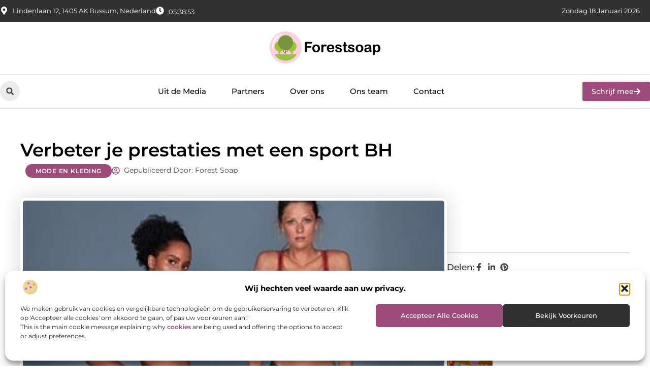

--- FILE ---
content_type: text/html; charset=UTF-8
request_url: https://www.forestsoap.nl/verbeter-je-prestaties-met-een-sport-bh/
body_size: 33099
content:
<!doctype html>
<html lang="nl-NL" prefix="og: https://ogp.me/ns#">
<head>
	<meta charset="UTF-8">
	<meta name="viewport" content="width=device-width, initial-scale=1">
	<link rel="profile" href="https://gmpg.org/xfn/11">
		<style>img:is([sizes="auto" i], [sizes^="auto," i]) { contain-intrinsic-size: 3000px 1500px }</style>
	
<!-- Search Engine Optimization door Rank Math - https://rankmath.com/ -->
<title>Verbeter je prestaties met een sport BH &bull; Forest Soap</title>
<meta name="description" content="Ben jij een fanatieke sporter, dan wil jij jezelf natuurlijk altijd blijven verbeteren. Waar het op een gegeven moment stagneert als het aankomt op je eigen"/>
<meta name="robots" content="follow, index, max-snippet:-1, max-video-preview:-1, max-image-preview:large"/>
<link rel="canonical" href="https://www.forestsoap.nl/verbeter-je-prestaties-met-een-sport-bh/" />
<meta property="og:locale" content="nl_NL" />
<meta property="og:type" content="article" />
<meta property="og:title" content="Verbeter je prestaties met een sport BH &bull; Forest Soap" />
<meta property="og:description" content="Ben jij een fanatieke sporter, dan wil jij jezelf natuurlijk altijd blijven verbeteren. Waar het op een gegeven moment stagneert als het aankomt op je eigen" />
<meta property="og:url" content="https://www.forestsoap.nl/verbeter-je-prestaties-met-een-sport-bh/" />
<meta property="og:site_name" content="Forest Soap" />
<meta property="article:section" content="Mode en Kleding" />
<meta property="og:image" content="https://www.forestsoap.nl/wp-content/uploads/2022/06/sportbh-1.jpg" />
<meta property="og:image:secure_url" content="https://www.forestsoap.nl/wp-content/uploads/2022/06/sportbh-1.jpg" />
<meta property="og:image:width" content="364" />
<meta property="og:image:height" content="217" />
<meta property="og:image:alt" content="Verbeter je prestaties met een sport BH" />
<meta property="og:image:type" content="image/jpeg" />
<meta property="article:published_time" content="2022-06-15T18:52:51+00:00" />
<meta name="twitter:card" content="summary_large_image" />
<meta name="twitter:title" content="Verbeter je prestaties met een sport BH &bull; Forest Soap" />
<meta name="twitter:description" content="Ben jij een fanatieke sporter, dan wil jij jezelf natuurlijk altijd blijven verbeteren. Waar het op een gegeven moment stagneert als het aankomt op je eigen" />
<meta name="twitter:image" content="https://www.forestsoap.nl/wp-content/uploads/2022/06/sportbh-1.jpg" />
<script type="application/ld+json" class="rank-math-schema">{"@context":"https://schema.org","@graph":[{"@type":"Organization","@id":"https://www.forestsoap.nl/#organization","name":"forestsoap","url":"https://www.forestsoap.nl","logo":{"@type":"ImageObject","@id":"https://www.forestsoap.nl/#logo","url":"https://www.forestsoap.nl/wp-content/uploads/2021/09/1.forestsoap.nl-Logo-355x159px.png","contentUrl":"https://www.forestsoap.nl/wp-content/uploads/2021/09/1.forestsoap.nl-Logo-355x159px.png","caption":"Forest Soap","inLanguage":"nl-NL","width":"355","height":"159"}},{"@type":"WebSite","@id":"https://www.forestsoap.nl/#website","url":"https://www.forestsoap.nl","name":"Forest Soap","alternateName":"forestsoap.nl","publisher":{"@id":"https://www.forestsoap.nl/#organization"},"inLanguage":"nl-NL"},{"@type":"ImageObject","@id":"https://www.forestsoap.nl/wp-content/uploads/2022/06/sportbh-1.jpg","url":"https://www.forestsoap.nl/wp-content/uploads/2022/06/sportbh-1.jpg","width":"364","height":"217","inLanguage":"nl-NL"},{"@type":"BreadcrumbList","@id":"https://www.forestsoap.nl/verbeter-je-prestaties-met-een-sport-bh/#breadcrumb","itemListElement":[{"@type":"ListItem","position":"1","item":{"@id":"https://www.forestsoap.nl/","name":"Home"}},{"@type":"ListItem","position":"2","item":{"@id":"https://www.forestsoap.nl/verbeter-je-prestaties-met-een-sport-bh/","name":"Verbeter je prestaties met een sport BH"}}]},{"@type":"WebPage","@id":"https://www.forestsoap.nl/verbeter-je-prestaties-met-een-sport-bh/#webpage","url":"https://www.forestsoap.nl/verbeter-je-prestaties-met-een-sport-bh/","name":"Verbeter je prestaties met een sport BH &bull; Forest Soap","datePublished":"2022-06-15T18:52:51+00:00","dateModified":"2022-06-15T18:52:51+00:00","isPartOf":{"@id":"https://www.forestsoap.nl/#website"},"primaryImageOfPage":{"@id":"https://www.forestsoap.nl/wp-content/uploads/2022/06/sportbh-1.jpg"},"inLanguage":"nl-NL","breadcrumb":{"@id":"https://www.forestsoap.nl/verbeter-je-prestaties-met-een-sport-bh/#breadcrumb"}},{"@type":"Person","@id":"https://www.forestsoap.nl/verbeter-je-prestaties-met-een-sport-bh/#author","image":{"@type":"ImageObject","@id":"https://secure.gravatar.com/avatar/?s=96&amp;d=mm&amp;r=g","url":"https://secure.gravatar.com/avatar/?s=96&amp;d=mm&amp;r=g","inLanguage":"nl-NL"},"worksFor":{"@id":"https://www.forestsoap.nl/#organization"}},{"@type":"BlogPosting","headline":"Verbeter je prestaties met een sport BH &bull; Forest Soap","datePublished":"2022-06-15T18:52:51+00:00","dateModified":"2022-06-15T18:52:51+00:00","author":{"@id":"https://www.forestsoap.nl/verbeter-je-prestaties-met-een-sport-bh/#author"},"publisher":{"@id":"https://www.forestsoap.nl/#organization"},"description":"Ben jij een fanatieke sporter, dan wil jij jezelf natuurlijk altijd blijven verbeteren. Waar het op een gegeven moment stagneert als het aankomt op je eigen","name":"Verbeter je prestaties met een sport BH &bull; Forest Soap","@id":"https://www.forestsoap.nl/verbeter-je-prestaties-met-een-sport-bh/#richSnippet","isPartOf":{"@id":"https://www.forestsoap.nl/verbeter-je-prestaties-met-een-sport-bh/#webpage"},"image":{"@id":"https://www.forestsoap.nl/wp-content/uploads/2022/06/sportbh-1.jpg"},"inLanguage":"nl-NL","mainEntityOfPage":{"@id":"https://www.forestsoap.nl/verbeter-je-prestaties-met-een-sport-bh/#webpage"}}]}</script>
<!-- /Rank Math WordPress SEO plugin -->

<script>
window._wpemojiSettings = {"baseUrl":"https:\/\/s.w.org\/images\/core\/emoji\/16.0.1\/72x72\/","ext":".png","svgUrl":"https:\/\/s.w.org\/images\/core\/emoji\/16.0.1\/svg\/","svgExt":".svg","source":{"concatemoji":"https:\/\/www.forestsoap.nl\/wp-includes\/js\/wp-emoji-release.min.js?ver=6.8.3"}};
/*! This file is auto-generated */
!function(s,n){var o,i,e;function c(e){try{var t={supportTests:e,timestamp:(new Date).valueOf()};sessionStorage.setItem(o,JSON.stringify(t))}catch(e){}}function p(e,t,n){e.clearRect(0,0,e.canvas.width,e.canvas.height),e.fillText(t,0,0);var t=new Uint32Array(e.getImageData(0,0,e.canvas.width,e.canvas.height).data),a=(e.clearRect(0,0,e.canvas.width,e.canvas.height),e.fillText(n,0,0),new Uint32Array(e.getImageData(0,0,e.canvas.width,e.canvas.height).data));return t.every(function(e,t){return e===a[t]})}function u(e,t){e.clearRect(0,0,e.canvas.width,e.canvas.height),e.fillText(t,0,0);for(var n=e.getImageData(16,16,1,1),a=0;a<n.data.length;a++)if(0!==n.data[a])return!1;return!0}function f(e,t,n,a){switch(t){case"flag":return n(e,"\ud83c\udff3\ufe0f\u200d\u26a7\ufe0f","\ud83c\udff3\ufe0f\u200b\u26a7\ufe0f")?!1:!n(e,"\ud83c\udde8\ud83c\uddf6","\ud83c\udde8\u200b\ud83c\uddf6")&&!n(e,"\ud83c\udff4\udb40\udc67\udb40\udc62\udb40\udc65\udb40\udc6e\udb40\udc67\udb40\udc7f","\ud83c\udff4\u200b\udb40\udc67\u200b\udb40\udc62\u200b\udb40\udc65\u200b\udb40\udc6e\u200b\udb40\udc67\u200b\udb40\udc7f");case"emoji":return!a(e,"\ud83e\udedf")}return!1}function g(e,t,n,a){var r="undefined"!=typeof WorkerGlobalScope&&self instanceof WorkerGlobalScope?new OffscreenCanvas(300,150):s.createElement("canvas"),o=r.getContext("2d",{willReadFrequently:!0}),i=(o.textBaseline="top",o.font="600 32px Arial",{});return e.forEach(function(e){i[e]=t(o,e,n,a)}),i}function t(e){var t=s.createElement("script");t.src=e,t.defer=!0,s.head.appendChild(t)}"undefined"!=typeof Promise&&(o="wpEmojiSettingsSupports",i=["flag","emoji"],n.supports={everything:!0,everythingExceptFlag:!0},e=new Promise(function(e){s.addEventListener("DOMContentLoaded",e,{once:!0})}),new Promise(function(t){var n=function(){try{var e=JSON.parse(sessionStorage.getItem(o));if("object"==typeof e&&"number"==typeof e.timestamp&&(new Date).valueOf()<e.timestamp+604800&&"object"==typeof e.supportTests)return e.supportTests}catch(e){}return null}();if(!n){if("undefined"!=typeof Worker&&"undefined"!=typeof OffscreenCanvas&&"undefined"!=typeof URL&&URL.createObjectURL&&"undefined"!=typeof Blob)try{var e="postMessage("+g.toString()+"("+[JSON.stringify(i),f.toString(),p.toString(),u.toString()].join(",")+"));",a=new Blob([e],{type:"text/javascript"}),r=new Worker(URL.createObjectURL(a),{name:"wpTestEmojiSupports"});return void(r.onmessage=function(e){c(n=e.data),r.terminate(),t(n)})}catch(e){}c(n=g(i,f,p,u))}t(n)}).then(function(e){for(var t in e)n.supports[t]=e[t],n.supports.everything=n.supports.everything&&n.supports[t],"flag"!==t&&(n.supports.everythingExceptFlag=n.supports.everythingExceptFlag&&n.supports[t]);n.supports.everythingExceptFlag=n.supports.everythingExceptFlag&&!n.supports.flag,n.DOMReady=!1,n.readyCallback=function(){n.DOMReady=!0}}).then(function(){return e}).then(function(){var e;n.supports.everything||(n.readyCallback(),(e=n.source||{}).concatemoji?t(e.concatemoji):e.wpemoji&&e.twemoji&&(t(e.twemoji),t(e.wpemoji)))}))}((window,document),window._wpemojiSettings);
</script>
<link rel='stylesheet' id='colorboxstyle-css' href='https://www.forestsoap.nl/wp-content/plugins/link-library/colorbox/colorbox.css?ver=6.8.3' media='all' />
<style id='wp-emoji-styles-inline-css'>

	img.wp-smiley, img.emoji {
		display: inline !important;
		border: none !important;
		box-shadow: none !important;
		height: 1em !important;
		width: 1em !important;
		margin: 0 0.07em !important;
		vertical-align: -0.1em !important;
		background: none !important;
		padding: 0 !important;
	}
</style>
<link rel='stylesheet' id='wp-block-library-css' href='https://www.forestsoap.nl/wp-includes/css/dist/block-library/style.min.css?ver=6.8.3' media='all' />
<style id='global-styles-inline-css'>
:root{--wp--preset--aspect-ratio--square: 1;--wp--preset--aspect-ratio--4-3: 4/3;--wp--preset--aspect-ratio--3-4: 3/4;--wp--preset--aspect-ratio--3-2: 3/2;--wp--preset--aspect-ratio--2-3: 2/3;--wp--preset--aspect-ratio--16-9: 16/9;--wp--preset--aspect-ratio--9-16: 9/16;--wp--preset--color--black: #000000;--wp--preset--color--cyan-bluish-gray: #abb8c3;--wp--preset--color--white: #ffffff;--wp--preset--color--pale-pink: #f78da7;--wp--preset--color--vivid-red: #cf2e2e;--wp--preset--color--luminous-vivid-orange: #ff6900;--wp--preset--color--luminous-vivid-amber: #fcb900;--wp--preset--color--light-green-cyan: #7bdcb5;--wp--preset--color--vivid-green-cyan: #00d084;--wp--preset--color--pale-cyan-blue: #8ed1fc;--wp--preset--color--vivid-cyan-blue: #0693e3;--wp--preset--color--vivid-purple: #9b51e0;--wp--preset--gradient--vivid-cyan-blue-to-vivid-purple: linear-gradient(135deg,rgba(6,147,227,1) 0%,rgb(155,81,224) 100%);--wp--preset--gradient--light-green-cyan-to-vivid-green-cyan: linear-gradient(135deg,rgb(122,220,180) 0%,rgb(0,208,130) 100%);--wp--preset--gradient--luminous-vivid-amber-to-luminous-vivid-orange: linear-gradient(135deg,rgba(252,185,0,1) 0%,rgba(255,105,0,1) 100%);--wp--preset--gradient--luminous-vivid-orange-to-vivid-red: linear-gradient(135deg,rgba(255,105,0,1) 0%,rgb(207,46,46) 100%);--wp--preset--gradient--very-light-gray-to-cyan-bluish-gray: linear-gradient(135deg,rgb(238,238,238) 0%,rgb(169,184,195) 100%);--wp--preset--gradient--cool-to-warm-spectrum: linear-gradient(135deg,rgb(74,234,220) 0%,rgb(151,120,209) 20%,rgb(207,42,186) 40%,rgb(238,44,130) 60%,rgb(251,105,98) 80%,rgb(254,248,76) 100%);--wp--preset--gradient--blush-light-purple: linear-gradient(135deg,rgb(255,206,236) 0%,rgb(152,150,240) 100%);--wp--preset--gradient--blush-bordeaux: linear-gradient(135deg,rgb(254,205,165) 0%,rgb(254,45,45) 50%,rgb(107,0,62) 100%);--wp--preset--gradient--luminous-dusk: linear-gradient(135deg,rgb(255,203,112) 0%,rgb(199,81,192) 50%,rgb(65,88,208) 100%);--wp--preset--gradient--pale-ocean: linear-gradient(135deg,rgb(255,245,203) 0%,rgb(182,227,212) 50%,rgb(51,167,181) 100%);--wp--preset--gradient--electric-grass: linear-gradient(135deg,rgb(202,248,128) 0%,rgb(113,206,126) 100%);--wp--preset--gradient--midnight: linear-gradient(135deg,rgb(2,3,129) 0%,rgb(40,116,252) 100%);--wp--preset--font-size--small: 13px;--wp--preset--font-size--medium: 20px;--wp--preset--font-size--large: 36px;--wp--preset--font-size--x-large: 42px;--wp--preset--spacing--20: 0.44rem;--wp--preset--spacing--30: 0.67rem;--wp--preset--spacing--40: 1rem;--wp--preset--spacing--50: 1.5rem;--wp--preset--spacing--60: 2.25rem;--wp--preset--spacing--70: 3.38rem;--wp--preset--spacing--80: 5.06rem;--wp--preset--shadow--natural: 6px 6px 9px rgba(0, 0, 0, 0.2);--wp--preset--shadow--deep: 12px 12px 50px rgba(0, 0, 0, 0.4);--wp--preset--shadow--sharp: 6px 6px 0px rgba(0, 0, 0, 0.2);--wp--preset--shadow--outlined: 6px 6px 0px -3px rgba(255, 255, 255, 1), 6px 6px rgba(0, 0, 0, 1);--wp--preset--shadow--crisp: 6px 6px 0px rgba(0, 0, 0, 1);}:root { --wp--style--global--content-size: 800px;--wp--style--global--wide-size: 1200px; }:where(body) { margin: 0; }.wp-site-blocks > .alignleft { float: left; margin-right: 2em; }.wp-site-blocks > .alignright { float: right; margin-left: 2em; }.wp-site-blocks > .aligncenter { justify-content: center; margin-left: auto; margin-right: auto; }:where(.wp-site-blocks) > * { margin-block-start: 24px; margin-block-end: 0; }:where(.wp-site-blocks) > :first-child { margin-block-start: 0; }:where(.wp-site-blocks) > :last-child { margin-block-end: 0; }:root { --wp--style--block-gap: 24px; }:root :where(.is-layout-flow) > :first-child{margin-block-start: 0;}:root :where(.is-layout-flow) > :last-child{margin-block-end: 0;}:root :where(.is-layout-flow) > *{margin-block-start: 24px;margin-block-end: 0;}:root :where(.is-layout-constrained) > :first-child{margin-block-start: 0;}:root :where(.is-layout-constrained) > :last-child{margin-block-end: 0;}:root :where(.is-layout-constrained) > *{margin-block-start: 24px;margin-block-end: 0;}:root :where(.is-layout-flex){gap: 24px;}:root :where(.is-layout-grid){gap: 24px;}.is-layout-flow > .alignleft{float: left;margin-inline-start: 0;margin-inline-end: 2em;}.is-layout-flow > .alignright{float: right;margin-inline-start: 2em;margin-inline-end: 0;}.is-layout-flow > .aligncenter{margin-left: auto !important;margin-right: auto !important;}.is-layout-constrained > .alignleft{float: left;margin-inline-start: 0;margin-inline-end: 2em;}.is-layout-constrained > .alignright{float: right;margin-inline-start: 2em;margin-inline-end: 0;}.is-layout-constrained > .aligncenter{margin-left: auto !important;margin-right: auto !important;}.is-layout-constrained > :where(:not(.alignleft):not(.alignright):not(.alignfull)){max-width: var(--wp--style--global--content-size);margin-left: auto !important;margin-right: auto !important;}.is-layout-constrained > .alignwide{max-width: var(--wp--style--global--wide-size);}body .is-layout-flex{display: flex;}.is-layout-flex{flex-wrap: wrap;align-items: center;}.is-layout-flex > :is(*, div){margin: 0;}body .is-layout-grid{display: grid;}.is-layout-grid > :is(*, div){margin: 0;}body{padding-top: 0px;padding-right: 0px;padding-bottom: 0px;padding-left: 0px;}a:where(:not(.wp-element-button)){text-decoration: underline;}:root :where(.wp-element-button, .wp-block-button__link){background-color: #32373c;border-width: 0;color: #fff;font-family: inherit;font-size: inherit;line-height: inherit;padding: calc(0.667em + 2px) calc(1.333em + 2px);text-decoration: none;}.has-black-color{color: var(--wp--preset--color--black) !important;}.has-cyan-bluish-gray-color{color: var(--wp--preset--color--cyan-bluish-gray) !important;}.has-white-color{color: var(--wp--preset--color--white) !important;}.has-pale-pink-color{color: var(--wp--preset--color--pale-pink) !important;}.has-vivid-red-color{color: var(--wp--preset--color--vivid-red) !important;}.has-luminous-vivid-orange-color{color: var(--wp--preset--color--luminous-vivid-orange) !important;}.has-luminous-vivid-amber-color{color: var(--wp--preset--color--luminous-vivid-amber) !important;}.has-light-green-cyan-color{color: var(--wp--preset--color--light-green-cyan) !important;}.has-vivid-green-cyan-color{color: var(--wp--preset--color--vivid-green-cyan) !important;}.has-pale-cyan-blue-color{color: var(--wp--preset--color--pale-cyan-blue) !important;}.has-vivid-cyan-blue-color{color: var(--wp--preset--color--vivid-cyan-blue) !important;}.has-vivid-purple-color{color: var(--wp--preset--color--vivid-purple) !important;}.has-black-background-color{background-color: var(--wp--preset--color--black) !important;}.has-cyan-bluish-gray-background-color{background-color: var(--wp--preset--color--cyan-bluish-gray) !important;}.has-white-background-color{background-color: var(--wp--preset--color--white) !important;}.has-pale-pink-background-color{background-color: var(--wp--preset--color--pale-pink) !important;}.has-vivid-red-background-color{background-color: var(--wp--preset--color--vivid-red) !important;}.has-luminous-vivid-orange-background-color{background-color: var(--wp--preset--color--luminous-vivid-orange) !important;}.has-luminous-vivid-amber-background-color{background-color: var(--wp--preset--color--luminous-vivid-amber) !important;}.has-light-green-cyan-background-color{background-color: var(--wp--preset--color--light-green-cyan) !important;}.has-vivid-green-cyan-background-color{background-color: var(--wp--preset--color--vivid-green-cyan) !important;}.has-pale-cyan-blue-background-color{background-color: var(--wp--preset--color--pale-cyan-blue) !important;}.has-vivid-cyan-blue-background-color{background-color: var(--wp--preset--color--vivid-cyan-blue) !important;}.has-vivid-purple-background-color{background-color: var(--wp--preset--color--vivid-purple) !important;}.has-black-border-color{border-color: var(--wp--preset--color--black) !important;}.has-cyan-bluish-gray-border-color{border-color: var(--wp--preset--color--cyan-bluish-gray) !important;}.has-white-border-color{border-color: var(--wp--preset--color--white) !important;}.has-pale-pink-border-color{border-color: var(--wp--preset--color--pale-pink) !important;}.has-vivid-red-border-color{border-color: var(--wp--preset--color--vivid-red) !important;}.has-luminous-vivid-orange-border-color{border-color: var(--wp--preset--color--luminous-vivid-orange) !important;}.has-luminous-vivid-amber-border-color{border-color: var(--wp--preset--color--luminous-vivid-amber) !important;}.has-light-green-cyan-border-color{border-color: var(--wp--preset--color--light-green-cyan) !important;}.has-vivid-green-cyan-border-color{border-color: var(--wp--preset--color--vivid-green-cyan) !important;}.has-pale-cyan-blue-border-color{border-color: var(--wp--preset--color--pale-cyan-blue) !important;}.has-vivid-cyan-blue-border-color{border-color: var(--wp--preset--color--vivid-cyan-blue) !important;}.has-vivid-purple-border-color{border-color: var(--wp--preset--color--vivid-purple) !important;}.has-vivid-cyan-blue-to-vivid-purple-gradient-background{background: var(--wp--preset--gradient--vivid-cyan-blue-to-vivid-purple) !important;}.has-light-green-cyan-to-vivid-green-cyan-gradient-background{background: var(--wp--preset--gradient--light-green-cyan-to-vivid-green-cyan) !important;}.has-luminous-vivid-amber-to-luminous-vivid-orange-gradient-background{background: var(--wp--preset--gradient--luminous-vivid-amber-to-luminous-vivid-orange) !important;}.has-luminous-vivid-orange-to-vivid-red-gradient-background{background: var(--wp--preset--gradient--luminous-vivid-orange-to-vivid-red) !important;}.has-very-light-gray-to-cyan-bluish-gray-gradient-background{background: var(--wp--preset--gradient--very-light-gray-to-cyan-bluish-gray) !important;}.has-cool-to-warm-spectrum-gradient-background{background: var(--wp--preset--gradient--cool-to-warm-spectrum) !important;}.has-blush-light-purple-gradient-background{background: var(--wp--preset--gradient--blush-light-purple) !important;}.has-blush-bordeaux-gradient-background{background: var(--wp--preset--gradient--blush-bordeaux) !important;}.has-luminous-dusk-gradient-background{background: var(--wp--preset--gradient--luminous-dusk) !important;}.has-pale-ocean-gradient-background{background: var(--wp--preset--gradient--pale-ocean) !important;}.has-electric-grass-gradient-background{background: var(--wp--preset--gradient--electric-grass) !important;}.has-midnight-gradient-background{background: var(--wp--preset--gradient--midnight) !important;}.has-small-font-size{font-size: var(--wp--preset--font-size--small) !important;}.has-medium-font-size{font-size: var(--wp--preset--font-size--medium) !important;}.has-large-font-size{font-size: var(--wp--preset--font-size--large) !important;}.has-x-large-font-size{font-size: var(--wp--preset--font-size--x-large) !important;}
:root :where(.wp-block-pullquote){font-size: 1.5em;line-height: 1.6;}
</style>
<link rel='stylesheet' id='thumbs_rating_styles-css' href='https://www.forestsoap.nl/wp-content/plugins/link-library/upvote-downvote/css/style.css?ver=1.0.0' media='all' />
<link rel='stylesheet' id='scriptlesssocialsharing-css' href='https://www.forestsoap.nl/wp-content/plugins/scriptless-social-sharing/includes/css/scriptlesssocialsharing-style.css?ver=3.3.1' media='all' />
<style id='scriptlesssocialsharing-inline-css'>
.scriptlesssocialsharing__buttons a.button { padding: 12px; flex: 1; }@media only screen and (max-width: 767px) { .scriptlesssocialsharing .sss-name { position: absolute; clip: rect(1px, 1px, 1px, 1px); height: 1px; width: 1px; border: 0; overflow: hidden; } }
</style>
<link rel='stylesheet' id='cmplz-general-css' href='https://www.forestsoap.nl/wp-content/plugins/complianz-gdpr/assets/css/cookieblocker.min.css?ver=1741710170' media='all' />
<link rel='stylesheet' id='hello-elementor-css' href='https://www.forestsoap.nl/wp-content/themes/hello-elementor/style.min.css?ver=3.3.0' media='all' />
<link rel='stylesheet' id='hello-elementor-theme-style-css' href='https://www.forestsoap.nl/wp-content/themes/hello-elementor/theme.min.css?ver=3.3.0' media='all' />
<link rel='stylesheet' id='hello-elementor-header-footer-css' href='https://www.forestsoap.nl/wp-content/themes/hello-elementor/header-footer.min.css?ver=3.3.0' media='all' />
<link rel='stylesheet' id='elementor-frontend-css' href='https://www.forestsoap.nl/wp-content/plugins/elementor/assets/css/frontend.min.css?ver=3.34.1' media='all' />
<link rel='stylesheet' id='elementor-post-4427-css' href='https://www.forestsoap.nl/wp-content/uploads/elementor/css/post-4427.css?ver=1768671355' media='all' />
<link rel='stylesheet' id='widget-icon-list-css' href='https://www.forestsoap.nl/wp-content/plugins/elementor/assets/css/widget-icon-list.min.css?ver=3.34.1' media='all' />
<link rel='stylesheet' id='e-animation-grow-css' href='https://www.forestsoap.nl/wp-content/plugins/elementor/assets/lib/animations/styles/e-animation-grow.min.css?ver=3.34.1' media='all' />
<link rel='stylesheet' id='widget-image-css' href='https://www.forestsoap.nl/wp-content/plugins/elementor/assets/css/widget-image.min.css?ver=3.34.1' media='all' />
<link rel='stylesheet' id='widget-search-form-css' href='https://www.forestsoap.nl/wp-content/plugins/elementor-pro/assets/css/widget-search-form.min.css?ver=3.28.3' media='all' />
<link rel='stylesheet' id='widget-nav-menu-css' href='https://www.forestsoap.nl/wp-content/plugins/elementor-pro/assets/css/widget-nav-menu.min.css?ver=3.28.3' media='all' />
<link rel='stylesheet' id='e-animation-fadeIn-css' href='https://www.forestsoap.nl/wp-content/plugins/elementor/assets/lib/animations/styles/fadeIn.min.css?ver=3.34.1' media='all' />
<link rel='stylesheet' id='e-motion-fx-css' href='https://www.forestsoap.nl/wp-content/plugins/elementor-pro/assets/css/modules/motion-fx.min.css?ver=3.28.3' media='all' />
<link rel='stylesheet' id='e-sticky-css' href='https://www.forestsoap.nl/wp-content/plugins/elementor-pro/assets/css/modules/sticky.min.css?ver=3.28.3' media='all' />
<link rel='stylesheet' id='swiper-css' href='https://www.forestsoap.nl/wp-content/plugins/elementor/assets/lib/swiper/v8/css/swiper.min.css?ver=8.4.5' media='all' />
<link rel='stylesheet' id='e-swiper-css' href='https://www.forestsoap.nl/wp-content/plugins/elementor/assets/css/conditionals/e-swiper.min.css?ver=3.34.1' media='all' />
<link rel='stylesheet' id='widget-heading-css' href='https://www.forestsoap.nl/wp-content/plugins/elementor/assets/css/widget-heading.min.css?ver=3.34.1' media='all' />
<link rel='stylesheet' id='widget-post-info-css' href='https://www.forestsoap.nl/wp-content/plugins/elementor-pro/assets/css/widget-post-info.min.css?ver=3.28.3' media='all' />
<link rel='stylesheet' id='widget-table-of-contents-css' href='https://www.forestsoap.nl/wp-content/plugins/elementor-pro/assets/css/widget-table-of-contents.min.css?ver=3.28.3' media='all' />
<link rel='stylesheet' id='widget-posts-css' href='https://www.forestsoap.nl/wp-content/plugins/elementor-pro/assets/css/widget-posts.min.css?ver=3.28.3' media='all' />
<link rel='stylesheet' id='widget-icon-box-css' href='https://www.forestsoap.nl/wp-content/plugins/elementor/assets/css/widget-icon-box.min.css?ver=3.34.1' media='all' />
<link rel='stylesheet' id='widget-loop-common-css' href='https://www.forestsoap.nl/wp-content/plugins/elementor-pro/assets/css/widget-loop-common.min.css?ver=3.28.3' media='all' />
<link rel='stylesheet' id='widget-loop-grid-css' href='https://www.forestsoap.nl/wp-content/plugins/elementor-pro/assets/css/widget-loop-grid.min.css?ver=3.28.3' media='all' />
<link rel='stylesheet' id='elementor-post-4639-css' href='https://www.forestsoap.nl/wp-content/uploads/elementor/css/post-4639.css?ver=1768671355' media='all' />
<link rel='stylesheet' id='elementor-post-4646-css' href='https://www.forestsoap.nl/wp-content/uploads/elementor/css/post-4646.css?ver=1768671356' media='all' />
<link rel='stylesheet' id='elementor-post-4662-css' href='https://www.forestsoap.nl/wp-content/uploads/elementor/css/post-4662.css?ver=1768671356' media='all' />
<link rel='stylesheet' id='elementor-gf-local-montserrat-css' href='https://www.forestsoap.nl/wp-content/uploads/elementor/google-fonts/css/montserrat.css?ver=1742364577' media='all' />
<script src="https://www.forestsoap.nl/wp-includes/js/jquery/jquery.min.js?ver=3.7.1" id="jquery-core-js"></script>
<script src="https://www.forestsoap.nl/wp-includes/js/jquery/jquery-migrate.min.js?ver=3.4.1" id="jquery-migrate-js"></script>
<script src="https://www.forestsoap.nl/wp-content/plugins/link-library/colorbox/jquery.colorbox-min.js?ver=1.3.9" id="colorbox-js"></script>
<script id="thumbs_rating_scripts-js-extra">
var thumbs_rating_ajax = {"ajax_url":"https:\/\/www.forestsoap.nl\/wp-admin\/admin-ajax.php","nonce":"d6c606efe3"};
</script>
<script src="https://www.forestsoap.nl/wp-content/plugins/link-library/upvote-downvote/js/general.js?ver=4.0.1" id="thumbs_rating_scripts-js"></script>
<link rel="https://api.w.org/" href="https://www.forestsoap.nl/wp-json/" /><link rel="alternate" title="JSON" type="application/json" href="https://www.forestsoap.nl/wp-json/wp/v2/posts/1089" /><link rel="EditURI" type="application/rsd+xml" title="RSD" href="https://www.forestsoap.nl/xmlrpc.php?rsd" />
<meta name="generator" content="WordPress 6.8.3" />
<link rel='shortlink' href='https://www.forestsoap.nl/?p=1089' />
<link rel="alternate" title="oEmbed (JSON)" type="application/json+oembed" href="https://www.forestsoap.nl/wp-json/oembed/1.0/embed?url=https%3A%2F%2Fwww.forestsoap.nl%2Fverbeter-je-prestaties-met-een-sport-bh%2F" />
<link rel="alternate" title="oEmbed (XML)" type="text/xml+oembed" href="https://www.forestsoap.nl/wp-json/oembed/1.0/embed?url=https%3A%2F%2Fwww.forestsoap.nl%2Fverbeter-je-prestaties-met-een-sport-bh%2F&#038;format=xml" />
<script type="text/javascript">//<![CDATA[
  function external_links_in_new_windows_loop() {
    if (!document.links) {
      document.links = document.getElementsByTagName('a');
    }
    var change_link = false;
    var force = '';
    var ignore = '';

    for (var t=0; t<document.links.length; t++) {
      var all_links = document.links[t];
      change_link = false;
      
      if(document.links[t].hasAttribute('onClick') == false) {
        // forced if the address starts with http (or also https), but does not link to the current domain
        if(all_links.href.search(/^http/) != -1 && all_links.href.search('www.forestsoap.nl') == -1 && all_links.href.search(/^#/) == -1) {
          // console.log('Changed ' + all_links.href);
          change_link = true;
        }
          
        if(force != '' && all_links.href.search(force) != -1) {
          // forced
          // console.log('force ' + all_links.href);
          change_link = true;
        }
        
        if(ignore != '' && all_links.href.search(ignore) != -1) {
          // console.log('ignore ' + all_links.href);
          // ignored
          change_link = false;
        }

        if(change_link == true) {
          // console.log('Changed ' + all_links.href);
          document.links[t].setAttribute('onClick', 'javascript:window.open(\'' + all_links.href.replace(/'/g, '') + '\', \'_blank\', \'noopener\'); return false;');
          document.links[t].removeAttribute('target');
        }
      }
    }
  }
  
  // Load
  function external_links_in_new_windows_load(func)
  {  
    var oldonload = window.onload;
    if (typeof window.onload != 'function'){
      window.onload = func;
    } else {
      window.onload = function(){
        oldonload();
        func();
      }
    }
  }

  external_links_in_new_windows_load(external_links_in_new_windows_loop);
  //]]></script>

			<style>.cmplz-hidden {
					display: none !important;
				}</style><meta name="generator" content="Elementor 3.34.1; features: e_font_icon_svg, additional_custom_breakpoints; settings: css_print_method-external, google_font-enabled, font_display-swap">
			<style>
				.e-con.e-parent:nth-of-type(n+4):not(.e-lazyloaded):not(.e-no-lazyload),
				.e-con.e-parent:nth-of-type(n+4):not(.e-lazyloaded):not(.e-no-lazyload) * {
					background-image: none !important;
				}
				@media screen and (max-height: 1024px) {
					.e-con.e-parent:nth-of-type(n+3):not(.e-lazyloaded):not(.e-no-lazyload),
					.e-con.e-parent:nth-of-type(n+3):not(.e-lazyloaded):not(.e-no-lazyload) * {
						background-image: none !important;
					}
				}
				@media screen and (max-height: 640px) {
					.e-con.e-parent:nth-of-type(n+2):not(.e-lazyloaded):not(.e-no-lazyload),
					.e-con.e-parent:nth-of-type(n+2):not(.e-lazyloaded):not(.e-no-lazyload) * {
						background-image: none !important;
					}
				}
			</style>
			<link rel="icon" href="https://www.forestsoap.nl/wp-content/uploads/2021/09/cropped-0.forestsoap.nl-icon-150x150-px-32x32.png" sizes="32x32" />
<link rel="icon" href="https://www.forestsoap.nl/wp-content/uploads/2021/09/cropped-0.forestsoap.nl-icon-150x150-px-192x192.png" sizes="192x192" />
<link rel="apple-touch-icon" href="https://www.forestsoap.nl/wp-content/uploads/2021/09/cropped-0.forestsoap.nl-icon-150x150-px-180x180.png" />
<meta name="msapplication-TileImage" content="https://www.forestsoap.nl/wp-content/uploads/2021/09/cropped-0.forestsoap.nl-icon-150x150-px-270x270.png" />
</head>
<body data-rsssl=1 data-cmplz=1 class="wp-singular post-template-default single single-post postid-1089 single-format-standard wp-custom-logo wp-embed-responsive wp-theme-hello-elementor theme-default elementor-default elementor-template-full-width elementor-kit-4427 elementor-page-4662">


<a class="skip-link screen-reader-text" href="#content">Ga naar de inhoud</a>

		<header data-elementor-type="header" data-elementor-id="4639" class="elementor elementor-4639 elementor-location-header" data-elementor-post-type="elementor_library">
			<header class="elementor-element elementor-element-78452ca8 e-con-full top e-flex e-con e-parent" data-id="78452ca8" data-element_type="container" data-settings="{&quot;sticky&quot;:&quot;top&quot;,&quot;sticky_on&quot;:[&quot;desktop&quot;,&quot;tablet&quot;,&quot;mobile&quot;],&quot;sticky_offset&quot;:0,&quot;sticky_effects_offset&quot;:0,&quot;sticky_anchor_link_offset&quot;:0}">
		<div class="elementor-element elementor-element-495ff1ed e-flex e-con-boxed e-con e-child" data-id="495ff1ed" data-element_type="container" data-settings="{&quot;background_background&quot;:&quot;classic&quot;}">
					<div class="e-con-inner">
		<div class="elementor-element elementor-element-5bdbde00 e-con-full e-flex e-con e-child" data-id="5bdbde00" data-element_type="container">
				<div class="elementor-element elementor-element-413e3b17 elementor-icon-list--layout-inline elementor-align-start elementor-mobile-align-center elementor-hidden-mobile elementor-list-item-link-full_width elementor-widget elementor-widget-icon-list" data-id="413e3b17" data-element_type="widget" data-widget_type="icon-list.default">
				<div class="elementor-widget-container">
							<ul class="elementor-icon-list-items elementor-inline-items">
							<li class="elementor-icon-list-item elementor-inline-item">
											<span class="elementor-icon-list-icon">
							<svg aria-hidden="true" class="e-font-icon-svg e-fas-map-marker-alt" viewBox="0 0 384 512" xmlns="http://www.w3.org/2000/svg"><path d="M172.268 501.67C26.97 291.031 0 269.413 0 192 0 85.961 85.961 0 192 0s192 85.961 192 192c0 77.413-26.97 99.031-172.268 309.67-9.535 13.774-29.93 13.773-39.464 0zM192 272c44.183 0 80-35.817 80-80s-35.817-80-80-80-80 35.817-80 80 35.817 80 80 80z"></path></svg>						</span>
										<span class="elementor-icon-list-text">Lindenlaan 12, 1405 AK Bussum, Nederland</span>
									</li>
								<li class="elementor-icon-list-item elementor-inline-item">
											<span class="elementor-icon-list-icon">
							<svg aria-hidden="true" class="e-font-icon-svg e-fas-clock" viewBox="0 0 512 512" xmlns="http://www.w3.org/2000/svg"><path d="M256,8C119,8,8,119,8,256S119,504,256,504,504,393,504,256,393,8,256,8Zm92.49,313h0l-20,25a16,16,0,0,1-22.49,2.5h0l-67-49.72a40,40,0,0,1-15-31.23V112a16,16,0,0,1,16-16h32a16,16,0,0,1,16,16V256l58,42.5A16,16,0,0,1,348.49,321Z"></path></svg>						</span>
										<span class="elementor-icon-list-text"></span>
									</li>
						</ul>
						</div>
				</div>
				<div class="elementor-element elementor-element-523b361 elementor-widget__width-auto elementor-widget elementor-widget-html" data-id="523b361" data-element_type="widget" data-widget_type="html.default">
				<div class="elementor-widget-container">
					<div class="clock">
    <p class="time" id="current-time">Laden...</p>
  </div>

  <script>
    function updateTime() {
      const options = { timeZone: 'Europe/Amsterdam', hour: '2-digit', minute: '2-digit', second: '2-digit' };
      const formatter = new Intl.DateTimeFormat('nl-NL', options);
      const time = formatter.format(new Date());
      document.getElementById('current-time').textContent = time;
    }

    // Update tijd elke seconde
    setInterval(updateTime, 1000);
    updateTime(); // Zorgt ervoor dat de tijd meteen wordt weergegeven bij laden
  </script>				</div>
				</div>
				</div>
				<div class="elementor-element elementor-element-1b61d88 elementor-widget__width-auto elementor-widget-mobile__width-auto elementor-widget elementor-widget-html" data-id="1b61d88" data-element_type="widget" data-widget_type="html.default">
				<div class="elementor-widget-container">
					<div id="current_date">
        <script>
            const options = {
                weekday: 'long',
                year: 'numeric',
                month: 'long',
                day: 'numeric'
            };
            document.getElementById("current_date").innerHTML = new Date().toLocaleDateString('nl-NL', options);
        </script>
</div>
				</div>
				</div>
					</div>
				</div>
		<div class="elementor-element elementor-element-4f27dc22 e-flex e-con-boxed e-con e-child" data-id="4f27dc22" data-element_type="container" data-settings="{&quot;background_background&quot;:&quot;classic&quot;}">
					<div class="e-con-inner">
				<div class="elementor-element elementor-element-2cfb0da9 elementor-widget__width-initial elementor-widget elementor-widget-theme-site-logo elementor-widget-image" data-id="2cfb0da9" data-element_type="widget" data-widget_type="theme-site-logo.default">
				<div class="elementor-widget-container">
											<a href="https://www.forestsoap.nl">
			<img width="355" height="112" src="https://www.forestsoap.nl/wp-content/uploads/2021/09/cropped-1.forestsoap.nl-Logo-355x159px.png" class="elementor-animation-grow attachment-full size-full wp-image-858" alt="" srcset="https://www.forestsoap.nl/wp-content/uploads/2021/09/cropped-1.forestsoap.nl-Logo-355x159px.png 355w, https://www.forestsoap.nl/wp-content/uploads/2021/09/cropped-1.forestsoap.nl-Logo-355x159px-300x95.png 300w" sizes="(max-width: 355px) 100vw, 355px" />				</a>
											</div>
				</div>
					</div>
				</div>
		<div class="elementor-element elementor-element-e4ee427 e-flex e-con-boxed e-con e-child" data-id="e4ee427" data-element_type="container" data-settings="{&quot;background_background&quot;:&quot;classic&quot;,&quot;animation&quot;:&quot;none&quot;,&quot;animation_delay&quot;:200}">
					<div class="e-con-inner">
				<div class="elementor-element elementor-element-2dd05d74 elementor-view-stacked elementor-shape-rounded elementor-hidden-desktop elementor-widget elementor-widget-icon" data-id="2dd05d74" data-element_type="widget" data-widget_type="icon.default">
				<div class="elementor-widget-container">
							<div class="elementor-icon-wrapper">
			<a class="elementor-icon" href="/schrijf-mee/">
			<svg aria-hidden="true" class="e-font-icon-svg e-fas-edit" viewBox="0 0 576 512" xmlns="http://www.w3.org/2000/svg"><path d="M402.6 83.2l90.2 90.2c3.8 3.8 3.8 10 0 13.8L274.4 405.6l-92.8 10.3c-12.4 1.4-22.9-9.1-21.5-21.5l10.3-92.8L388.8 83.2c3.8-3.8 10-3.8 13.8 0zm162-22.9l-48.8-48.8c-15.2-15.2-39.9-15.2-55.2 0l-35.4 35.4c-3.8 3.8-3.8 10 0 13.8l90.2 90.2c3.8 3.8 10 3.8 13.8 0l35.4-35.4c15.2-15.3 15.2-40 0-55.2zM384 346.2V448H64V128h229.8c3.2 0 6.2-1.3 8.5-3.5l40-40c7.6-7.6 2.2-20.5-8.5-20.5H48C21.5 64 0 85.5 0 112v352c0 26.5 21.5 48 48 48h352c26.5 0 48-21.5 48-48V306.2c0-10.7-12.9-16-20.5-8.5l-40 40c-2.2 2.3-3.5 5.3-3.5 8.5z"></path></svg>			</a>
		</div>
						</div>
				</div>
				<div class="elementor-element elementor-element-6dcba02 elementor-search-form--skin-full_screen elementor-widget__width-auto elementor-widget elementor-widget-search-form" data-id="6dcba02" data-element_type="widget" data-settings="{&quot;skin&quot;:&quot;full_screen&quot;}" data-widget_type="search-form.default">
				<div class="elementor-widget-container">
							<search role="search">
			<form class="elementor-search-form" action="https://www.forestsoap.nl" method="get">
												<div class="elementor-search-form__toggle" role="button" tabindex="0" aria-label="Zoeken">
					<div class="e-font-icon-svg-container"><svg aria-hidden="true" class="e-font-icon-svg e-fas-search" viewBox="0 0 512 512" xmlns="http://www.w3.org/2000/svg"><path d="M505 442.7L405.3 343c-4.5-4.5-10.6-7-17-7H372c27.6-35.3 44-79.7 44-128C416 93.1 322.9 0 208 0S0 93.1 0 208s93.1 208 208 208c48.3 0 92.7-16.4 128-44v16.3c0 6.4 2.5 12.5 7 17l99.7 99.7c9.4 9.4 24.6 9.4 33.9 0l28.3-28.3c9.4-9.4 9.4-24.6.1-34zM208 336c-70.7 0-128-57.2-128-128 0-70.7 57.2-128 128-128 70.7 0 128 57.2 128 128 0 70.7-57.2 128-128 128z"></path></svg></div>				</div>
								<div class="elementor-search-form__container">
					<label class="elementor-screen-only" for="elementor-search-form-6dcba02">Zoeken</label>

					
					<input id="elementor-search-form-6dcba02" placeholder="" class="elementor-search-form__input" type="search" name="s" value="">
					
					
										<div class="dialog-lightbox-close-button dialog-close-button" role="button" tabindex="0" aria-label="Sluit dit zoekvak.">
						<svg aria-hidden="true" class="e-font-icon-svg e-eicon-close" viewBox="0 0 1000 1000" xmlns="http://www.w3.org/2000/svg"><path d="M742 167L500 408 258 167C246 154 233 150 217 150 196 150 179 158 167 167 154 179 150 196 150 212 150 229 154 242 171 254L408 500 167 742C138 771 138 800 167 829 196 858 225 858 254 829L496 587 738 829C750 842 767 846 783 846 800 846 817 842 829 829 842 817 846 804 846 783 846 767 842 750 829 737L588 500 833 258C863 229 863 200 833 171 804 137 775 137 742 167Z"></path></svg>					</div>
									</div>
			</form>
		</search>
						</div>
				</div>
				<div class="elementor-element elementor-element-1ff93513 elementor-nav-menu--stretch elementor-nav-menu__text-align-center elementor-nav-menu--dropdown-mobile elementor-widget-tablet__width-initial elementor-widget-mobile__width-initial elementor-nav-menu--toggle elementor-nav-menu--burger elementor-widget elementor-widget-nav-menu" data-id="1ff93513" data-element_type="widget" data-settings="{&quot;full_width&quot;:&quot;stretch&quot;,&quot;layout&quot;:&quot;horizontal&quot;,&quot;submenu_icon&quot;:{&quot;value&quot;:&quot;&lt;svg class=\&quot;e-font-icon-svg e-fas-caret-down\&quot; viewBox=\&quot;0 0 320 512\&quot; xmlns=\&quot;http:\/\/www.w3.org\/2000\/svg\&quot;&gt;&lt;path d=\&quot;M31.3 192h257.3c17.8 0 26.7 21.5 14.1 34.1L174.1 354.8c-7.8 7.8-20.5 7.8-28.3 0L17.2 226.1C4.6 213.5 13.5 192 31.3 192z\&quot;&gt;&lt;\/path&gt;&lt;\/svg&gt;&quot;,&quot;library&quot;:&quot;fa-solid&quot;},&quot;toggle&quot;:&quot;burger&quot;}" data-widget_type="nav-menu.default">
				<div class="elementor-widget-container">
								<nav aria-label="Menu" class="elementor-nav-menu--main elementor-nav-menu__container elementor-nav-menu--layout-horizontal e--pointer-underline e--animation-fade">
				<ul id="menu-1-1ff93513" class="elementor-nav-menu"><li class="menu-item menu-item-type-custom menu-item-object-custom menu-item-4721"><a href="/category/media/" class="elementor-item">Uit de Media</a></li>
<li class="menu-item menu-item-type-post_type menu-item-object-page menu-item-4722"><a href="https://www.forestsoap.nl/partners/" class="elementor-item">Partners</a></li>
<li class="menu-item menu-item-type-post_type menu-item-object-page menu-item-4723"><a href="https://www.forestsoap.nl/over-ons/" class="elementor-item">Over ons</a></li>
<li class="menu-item menu-item-type-post_type menu-item-object-page menu-item-4724"><a href="https://www.forestsoap.nl/ons-team/" class="elementor-item">Ons team</a></li>
<li class="menu-item menu-item-type-post_type menu-item-object-page menu-item-4725"><a href="https://www.forestsoap.nl/contact/" class="elementor-item">Contact</a></li>
</ul>			</nav>
					<div class="elementor-menu-toggle" role="button" tabindex="0" aria-label="Menu toggle" aria-expanded="false">
			<svg aria-hidden="true" role="presentation" class="elementor-menu-toggle__icon--open e-font-icon-svg e-eicon-menu-bar" viewBox="0 0 1000 1000" xmlns="http://www.w3.org/2000/svg"><path d="M104 333H896C929 333 958 304 958 271S929 208 896 208H104C71 208 42 237 42 271S71 333 104 333ZM104 583H896C929 583 958 554 958 521S929 458 896 458H104C71 458 42 487 42 521S71 583 104 583ZM104 833H896C929 833 958 804 958 771S929 708 896 708H104C71 708 42 737 42 771S71 833 104 833Z"></path></svg><svg aria-hidden="true" role="presentation" class="elementor-menu-toggle__icon--close e-font-icon-svg e-eicon-close" viewBox="0 0 1000 1000" xmlns="http://www.w3.org/2000/svg"><path d="M742 167L500 408 258 167C246 154 233 150 217 150 196 150 179 158 167 167 154 179 150 196 150 212 150 229 154 242 171 254L408 500 167 742C138 771 138 800 167 829 196 858 225 858 254 829L496 587 738 829C750 842 767 846 783 846 800 846 817 842 829 829 842 817 846 804 846 783 846 767 842 750 829 737L588 500 833 258C863 229 863 200 833 171 804 137 775 137 742 167Z"></path></svg>		</div>
					<nav class="elementor-nav-menu--dropdown elementor-nav-menu__container" aria-hidden="true">
				<ul id="menu-2-1ff93513" class="elementor-nav-menu"><li class="menu-item menu-item-type-custom menu-item-object-custom menu-item-4721"><a href="/category/media/" class="elementor-item" tabindex="-1">Uit de Media</a></li>
<li class="menu-item menu-item-type-post_type menu-item-object-page menu-item-4722"><a href="https://www.forestsoap.nl/partners/" class="elementor-item" tabindex="-1">Partners</a></li>
<li class="menu-item menu-item-type-post_type menu-item-object-page menu-item-4723"><a href="https://www.forestsoap.nl/over-ons/" class="elementor-item" tabindex="-1">Over ons</a></li>
<li class="menu-item menu-item-type-post_type menu-item-object-page menu-item-4724"><a href="https://www.forestsoap.nl/ons-team/" class="elementor-item" tabindex="-1">Ons team</a></li>
<li class="menu-item menu-item-type-post_type menu-item-object-page menu-item-4725"><a href="https://www.forestsoap.nl/contact/" class="elementor-item" tabindex="-1">Contact</a></li>
</ul>			</nav>
						</div>
				</div>
				<div class="elementor-element elementor-element-cd6e24b elementor-align-right elementor-hidden-mobile elementor-widget__width-auto elementor-widget-tablet__width-initial elementor-hidden-tablet elementor-widget elementor-widget-button" data-id="cd6e24b" data-element_type="widget" data-widget_type="button.default">
				<div class="elementor-widget-container">
									<div class="elementor-button-wrapper">
					<a class="elementor-button elementor-button-link elementor-size-sm elementor-animation-grow" href="/schrijf-mee/">
						<span class="elementor-button-content-wrapper">
						<span class="elementor-button-icon">
				<svg aria-hidden="true" class="e-font-icon-svg e-fas-arrow-right" viewBox="0 0 448 512" xmlns="http://www.w3.org/2000/svg"><path d="M190.5 66.9l22.2-22.2c9.4-9.4 24.6-9.4 33.9 0L441 239c9.4 9.4 9.4 24.6 0 33.9L246.6 467.3c-9.4 9.4-24.6 9.4-33.9 0l-22.2-22.2c-9.5-9.5-9.3-25 .4-34.3L311.4 296H24c-13.3 0-24-10.7-24-24v-32c0-13.3 10.7-24 24-24h287.4L190.9 101.2c-9.8-9.3-10-24.8-.4-34.3z"></path></svg>			</span>
									<span class="elementor-button-text">Schrijf mee</span>
					</span>
					</a>
				</div>
								</div>
				</div>
					</div>
				</div>
				<div class="elementor-element elementor-element-6f1fd2ed elementor-view-stacked elementor-widget__width-auto elementor-fixed elementor-shape-circle elementor-invisible elementor-widget elementor-widget-icon" data-id="6f1fd2ed" data-element_type="widget" data-settings="{&quot;_position&quot;:&quot;fixed&quot;,&quot;motion_fx_motion_fx_scrolling&quot;:&quot;yes&quot;,&quot;motion_fx_opacity_effect&quot;:&quot;yes&quot;,&quot;motion_fx_opacity_range&quot;:{&quot;unit&quot;:&quot;%&quot;,&quot;size&quot;:&quot;&quot;,&quot;sizes&quot;:{&quot;start&quot;:0,&quot;end&quot;:45}},&quot;_animation&quot;:&quot;fadeIn&quot;,&quot;_animation_delay&quot;:200,&quot;motion_fx_opacity_direction&quot;:&quot;out-in&quot;,&quot;motion_fx_opacity_level&quot;:{&quot;unit&quot;:&quot;px&quot;,&quot;size&quot;:10,&quot;sizes&quot;:[]},&quot;motion_fx_devices&quot;:[&quot;desktop&quot;,&quot;tablet&quot;,&quot;mobile&quot;]}" data-widget_type="icon.default">
				<div class="elementor-widget-container">
							<div class="elementor-icon-wrapper">
			<a class="elementor-icon" href="#top">
			<svg aria-hidden="true" class="e-font-icon-svg e-fas-arrow-up" viewBox="0 0 448 512" xmlns="http://www.w3.org/2000/svg"><path d="M34.9 289.5l-22.2-22.2c-9.4-9.4-9.4-24.6 0-33.9L207 39c9.4-9.4 24.6-9.4 33.9 0l194.3 194.3c9.4 9.4 9.4 24.6 0 33.9L413 289.4c-9.5 9.5-25 9.3-34.3-.4L264 168.6V456c0 13.3-10.7 24-24 24h-32c-13.3 0-24-10.7-24-24V168.6L69.2 289.1c-9.3 9.8-24.8 10-34.3.4z"></path></svg>			</a>
		</div>
						</div>
				</div>
				</header>
				</header>
				<div data-elementor-type="single-post" data-elementor-id="4662" class="elementor elementor-4662 elementor-location-single post-1089 post type-post status-publish format-standard has-post-thumbnail hentry category-mode-en-kleding" data-elementor-post-type="elementor_library">
			<div class="elementor-element elementor-element-1a7551c3 e-flex e-con-boxed e-con e-parent" data-id="1a7551c3" data-element_type="container">
					<div class="e-con-inner">
		<div class="elementor-element elementor-element-5a59f96 e-con-full e-flex e-con e-child" data-id="5a59f96" data-element_type="container">
				<div class="elementor-element elementor-element-4a46f617 elementor-widget elementor-widget-theme-post-title elementor-page-title elementor-widget-heading" data-id="4a46f617" data-element_type="widget" data-widget_type="theme-post-title.default">
				<div class="elementor-widget-container">
					<h1 class="elementor-heading-title elementor-size-default">Verbeter je prestaties met een sport BH</h1>				</div>
				</div>
		<div class="elementor-element elementor-element-52e6b1e7 e-con-full e-flex e-con e-child" data-id="52e6b1e7" data-element_type="container">
				<div class="elementor-element elementor-element-9b294cd elementor-align-left elementor-tablet-align-center elementor-mobile-align-left elementor-widget elementor-widget-post-info" data-id="9b294cd" data-element_type="widget" data-widget_type="post-info.default">
				<div class="elementor-widget-container">
							<ul class="elementor-inline-items elementor-icon-list-items elementor-post-info">
								<li class="elementor-icon-list-item elementor-repeater-item-f7bd4a7 elementor-inline-item" itemprop="about">
													<span class="elementor-icon-list-text elementor-post-info__item elementor-post-info__item--type-terms">
										<span class="elementor-post-info__terms-list">
				<a href="https://www.forestsoap.nl/category/mode-en-kleding/" class="elementor-post-info__terms-list-item">Mode en Kleding</a>				</span>
					</span>
								</li>
				</ul>
						</div>
				</div>
				<div class="elementor-element elementor-element-1b9a8add elementor-align-left elementor-tablet-align-left elementor-mobile-align-left elementor-widget elementor-widget-post-info" data-id="1b9a8add" data-element_type="widget" data-widget_type="post-info.default">
				<div class="elementor-widget-container">
							<ul class="elementor-inline-items elementor-icon-list-items elementor-post-info">
								<li class="elementor-icon-list-item elementor-repeater-item-cf69dee elementor-inline-item">
										<span class="elementor-icon-list-icon">
								<svg aria-hidden="true" class="e-font-icon-svg e-far-user-circle" viewBox="0 0 496 512" xmlns="http://www.w3.org/2000/svg"><path d="M248 104c-53 0-96 43-96 96s43 96 96 96 96-43 96-96-43-96-96-96zm0 144c-26.5 0-48-21.5-48-48s21.5-48 48-48 48 21.5 48 48-21.5 48-48 48zm0-240C111 8 0 119 0 256s111 248 248 248 248-111 248-248S385 8 248 8zm0 448c-49.7 0-95.1-18.3-130.1-48.4 14.9-23 40.4-38.6 69.6-39.5 20.8 6.4 40.6 9.6 60.5 9.6s39.7-3.1 60.5-9.6c29.2 1 54.7 16.5 69.6 39.5-35 30.1-80.4 48.4-130.1 48.4zm162.7-84.1c-24.4-31.4-62.1-51.9-105.1-51.9-10.2 0-26 9.6-57.6 9.6-31.5 0-47.4-9.6-57.6-9.6-42.9 0-80.6 20.5-105.1 51.9C61.9 339.2 48 299.2 48 256c0-110.3 89.7-200 200-200s200 89.7 200 200c0 43.2-13.9 83.2-37.3 115.9z"></path></svg>							</span>
									<span class="elementor-icon-list-text elementor-post-info__item elementor-post-info__item--type-custom">
										Gepubliceerd door: Forest Soap					</span>
								</li>
				</ul>
						</div>
				</div>
				</div>
				<div class="elementor-element elementor-element-67eec915 elementor-widget elementor-widget-theme-post-featured-image elementor-widget-image" data-id="67eec915" data-element_type="widget" data-widget_type="theme-post-featured-image.default">
				<div class="elementor-widget-container">
															<img fetchpriority="high" width="364" height="217" src="https://www.forestsoap.nl/wp-content/uploads/2022/06/sportbh-1.jpg" class="attachment-large size-large wp-image-1088" alt="" srcset="https://www.forestsoap.nl/wp-content/uploads/2022/06/sportbh-1.jpg 364w, https://www.forestsoap.nl/wp-content/uploads/2022/06/sportbh-1-300x179.jpg 300w" sizes="(max-width: 364px) 100vw, 364px" />															</div>
				</div>
		<div class="elementor-element elementor-element-1012061 e-con-full e-flex e-con e-child" data-id="1012061" data-element_type="container">
				<div class="elementor-element elementor-element-61e7bef5 elementor-widget__width-initial elementor-widget elementor-widget-heading" data-id="61e7bef5" data-element_type="widget" data-widget_type="heading.default">
				<div class="elementor-widget-container">
					<div class="elementor-heading-title elementor-size-default">Inhoudsopgave</div>				</div>
				</div>
				<div class="elementor-element elementor-element-72c5f1c1 elementor-widget__width-initial elementor-widget elementor-widget-table-of-contents" data-id="72c5f1c1" data-element_type="widget" data-settings="{&quot;headings_by_tags&quot;:[&quot;h2&quot;],&quot;container&quot;:&quot;.content&quot;,&quot;exclude_headings_by_selector&quot;:[],&quot;no_headings_message&quot;:&quot;Er zijn geen kopteksten gevonden op deze pagina.&quot;,&quot;marker_view&quot;:&quot;bullets&quot;,&quot;icon&quot;:{&quot;value&quot;:&quot;fas fa-circle&quot;,&quot;library&quot;:&quot;fa-solid&quot;,&quot;rendered_tag&quot;:&quot;&lt;svg class=\&quot;e-font-icon-svg e-fas-circle\&quot; viewBox=\&quot;0 0 512 512\&quot; xmlns=\&quot;http:\/\/www.w3.org\/2000\/svg\&quot;&gt;&lt;path d=\&quot;M256 8C119 8 8 119 8 256s111 248 248 248 248-111 248-248S393 8 256 8z\&quot;&gt;&lt;\/path&gt;&lt;\/svg&gt;&quot;},&quot;hierarchical_view&quot;:&quot;yes&quot;,&quot;min_height&quot;:{&quot;unit&quot;:&quot;px&quot;,&quot;size&quot;:&quot;&quot;,&quot;sizes&quot;:[]},&quot;min_height_tablet&quot;:{&quot;unit&quot;:&quot;px&quot;,&quot;size&quot;:&quot;&quot;,&quot;sizes&quot;:[]},&quot;min_height_mobile&quot;:{&quot;unit&quot;:&quot;px&quot;,&quot;size&quot;:&quot;&quot;,&quot;sizes&quot;:[]}}" data-widget_type="table-of-contents.default">
				<div class="elementor-widget-container">
							<div class="elementor-toc__header">
			<div class="elementor-toc__header-title">
							</div>
					</div>
		<div id="elementor-toc__72c5f1c1" class="elementor-toc__body">
			<div class="elementor-toc__spinner-container">
				<svg class="elementor-toc__spinner eicon-animation-spin e-font-icon-svg e-eicon-loading" aria-hidden="true" viewBox="0 0 1000 1000" xmlns="http://www.w3.org/2000/svg"><path d="M500 975V858C696 858 858 696 858 500S696 142 500 142 142 304 142 500H25C25 237 238 25 500 25S975 237 975 500 763 975 500 975Z"></path></svg>			</div>
		</div>
						</div>
				</div>
				</div>
				<div class="elementor-element elementor-element-6b6aca05 content elementor-widget elementor-widget-theme-post-content" data-id="6b6aca05" data-element_type="widget" data-widget_type="theme-post-content.default">
				<div class="elementor-widget-container">
					<table>
<tr>
<td style="vertical-align:top">
<h2>Verbeter je prestaties met een sport BH</h2>
<p dir="ltr">Ben jij een fanatieke sporter, dan wil jij jezelf natuurlijk altijd blijven verbeteren. Waar het op een gegeven moment stagneert als het aankomt op je eigen inspanning, kun je vaak met je kleding en materiaal nog een heel eind komen. Niet voor niets kiezen wielrenners en ook schaatsers er daarom voor, wanneer het even wat minder gaat of ze het gevoel hebben dat ze tegen hun plafond aanzitten voor andere materialen. Datzelfde geldt dus ook voor vrouwen die op dit moment geen sport bh dragen. Te vaak wordt het belang van een sport bh enorm onderschat. Niet alleen is het van belang voor het welzijn van je lichaam om er &eacute;&eacute;n te dragen, maar ook voor je prestaties is het goed om te doen. Waarom, dat vertellen we je hier.</p>
<h2>Gezondheid</h2>
<p dir="ltr">De allerbelangrijkste reden waarom jij een sport bh zou moeten dragen, is omdat het een stuk beter is voor je gezondheid. Een <a href="https://sportbh.nl/anita-bh/" target="_blank" rel="noopener">anita bh zonder beugel</a>, biedt overigens niet de ondersteuning die jij gedurende een flinke workout nodig wel nodig hebt. Vooral wanneer je gaat hardlopen, dan zul je merken, dat je bij iedere stap die je zet een aantal schokken door je lichaam voelt gaan. Deze schokken komen uiteindelijk bij je borsten terecht. Doordat er in je borsten geen spierweefsel aanwezig is, kunnen deze klappen niet worden opgevangen, met alle gevolgen van dien. De schade kan op lange termijn gigantisch zijn en kan er zelfs toe leiden dat je op termijn zal moeten rondlopen met een <a href="https://sportbh.nl/prothese-bh/" target="_blank" rel="noopener">prothese bh</a>, we kunnen je verzekeren, dat wil je absoluut niet!&nbsp;</p>
<h2>Prestaties</h2>
<p dir="ltr">De reden waarom het dragen van een sport bh je prestaties verbetert is vrij simpel. Vooral wanneer je grote borsten hebt, bijvoorbeeld <a href="https://sportbh.nl/grote-maten/" target="_blank" rel="noopener">cup e</a>, dan zal je merken dat je borsten bij iedere beweging flink op en neer gaan. Dit is niet alleen vervelend voor jezelf, maar je zult ook merken dat het mentaal iets met je doet. Je hebt dan vaak het idee dat iedereen naar je kijkt. Wanneer je dan een sport bh draagt, dan worden je borsten strak tegen je lichaam aangedrukt. Op deze manier kunnen ze geen kant op en hoef je hier niet meer over na te denken. Doordat jij je dan volledig kunt focussen op waar je mee bezig bent, zal je zien dat ook je prestaties zienderogen vooruit gaan. De kans dat jij na bovenstaande argumenten nog twijfelt is minimaal, mocht dit toch het geval zijn, dan raden we je aan eens te gaan praten met een coach of je huisarts.</p>
<p>&nbsp;</p>
</td>
</tr>
<tr>
<td><strong> <a href="" target="_blank" rel="noopener"></strong></a></td>
</tr>
</table>
<div class="scriptlesssocialsharing"><h3 class="scriptlesssocialsharing__heading">Goed artikel? Deel hem dan op:</h3><div class="scriptlesssocialsharing__buttons"><a class="button twitter" target="_blank" href="https://twitter.com/intent/tweet?text=Verbeter%20je%20prestaties%20met%20een%20sport%20BH&#038;url=https%3A%2F%2Fwww.forestsoap.nl%2Fverbeter-je-prestaties-met-een-sport-bh%2F" rel="noopener noreferrer nofollow"><svg viewbox="0 0 512 512" class="scriptlesssocialsharing__icon twitter" fill="currentcolor" height="1em" width="1em" aria-hidden="true" focusable="false" role="img"><!--! Font Awesome Pro 6.4.2 by @fontawesome - https://fontawesome.com License - https://fontawesome.com/license (Commercial License) Copyright 2023 Fonticons, Inc. --><path d="M389.2 48h70.6L305.6 224.2 487 464H345L233.7 318.6 106.5 464H35.8L200.7 275.5 26.8 48H172.4L272.9 180.9 389.2 48zM364.4 421.8h39.1L151.1 88h-42L364.4 421.8z"></path></svg>
<span class="sss-name"><span class="screen-reader-text">Share on </span>X (Twitter)</span></a><a class="button facebook" target="_blank" href="https://www.facebook.com/sharer/sharer.php?u=https%3A%2F%2Fwww.forestsoap.nl%2Fverbeter-je-prestaties-met-een-sport-bh%2F" rel="noopener noreferrer nofollow"><svg viewbox="0 0 512 512" class="scriptlesssocialsharing__icon facebook" fill="currentcolor" height="1em" width="1em" aria-hidden="true" focusable="false" role="img"><!-- Font Awesome Free 5.15.4 by @fontawesome - https://fontawesome.com License - https://fontawesome.com/license/free (Icons: CC BY 4.0, Fonts: SIL OFL 1.1, Code: MIT License) --><path d="M504 256C504 119 393 8 256 8S8 119 8 256c0 123.78 90.69 226.38 209.25 245V327.69h-63V256h63v-54.64c0-62.15 37-96.48 93.67-96.48 27.14 0 55.52 4.84 55.52 4.84v61h-31.28c-30.8 0-40.41 19.12-40.41 38.73V256h68.78l-11 71.69h-57.78V501C413.31 482.38 504 379.78 504 256z"></path></svg>
<span class="sss-name"><span class="screen-reader-text">Share on </span>Facebook</span></a><a class="button pinterest" target="_blank" href="https://pinterest.com/pin/create/button/?url=https%3A%2F%2Fwww.forestsoap.nl%2Fverbeter-je-prestaties-met-een-sport-bh%2F&#038;media=https%3A%2F%2Fwww.forestsoap.nl%2Fwp-content%2Fuploads%2F2022%2F06%2Fsportbh-1.jpg&#038;description=Verbeter%20je%20prestaties%20met%20een%20sport%20BH" rel="noopener noreferrer nofollow" data-pin-no-hover="true" data-pin-custom="true" data-pin-do="skip" data-pin-description="Verbeter je prestaties met een sport BH"><svg viewbox="0 0 496 512" class="scriptlesssocialsharing__icon pinterest" fill="currentcolor" height="1em" width="1em" aria-hidden="true" focusable="false" role="img"><!-- Font Awesome Free 5.15.4 by @fontawesome - https://fontawesome.com License - https://fontawesome.com/license/free (Icons: CC BY 4.0, Fonts: SIL OFL 1.1, Code: MIT License) --><path d="M496 256c0 137-111 248-248 248-25.6 0-50.2-3.9-73.4-11.1 10.1-16.5 25.2-43.5 30.8-65 3-11.6 15.4-59 15.4-59 8.1 15.4 31.7 28.5 56.8 28.5 74.8 0 128.7-68.8 128.7-154.3 0-81.9-66.9-143.2-152.9-143.2-107 0-163.9 71.8-163.9 150.1 0 36.4 19.4 81.7 50.3 96.1 4.7 2.2 7.2 1.2 8.3-3.3.8-3.4 5-20.3 6.9-28.1.6-2.5.3-4.7-1.7-7.1-10.1-12.5-18.3-35.3-18.3-56.6 0-54.7 41.4-107.6 112-107.6 60.9 0 103.6 41.5 103.6 100.9 0 67.1-33.9 113.6-78 113.6-24.3 0-42.6-20.1-36.7-44.8 7-29.5 20.5-61.3 20.5-82.6 0-19-10.2-34.9-31.4-34.9-24.9 0-44.9 25.7-44.9 60.2 0 22 7.4 36.8 7.4 36.8s-24.5 103.8-29 123.2c-5 21.4-3 51.6-.9 71.2C65.4 450.9 0 361.1 0 256 0 119 111 8 248 8s248 111 248 248z"></path></svg>
<span class="sss-name"><span class="screen-reader-text">Share on </span>Pinterest</span></a><a class="button linkedin" target="_blank" href="https://www.linkedin.com/shareArticle?mini=1&#038;url=https%3A%2F%2Fwww.forestsoap.nl%2Fverbeter-je-prestaties-met-een-sport-bh%2F&#038;title=Verbeter%20je%20prestaties%20met%20een%20sport%20BH&#038;source=https%3A%2F%2Fwww.forestsoap.nl" rel="noopener noreferrer nofollow"><svg viewbox="0 0 448 512" class="scriptlesssocialsharing__icon linkedin" fill="currentcolor" height="1em" width="1em" aria-hidden="true" focusable="false" role="img"><!-- Font Awesome Free 5.15.4 by @fontawesome - https://fontawesome.com License - https://fontawesome.com/license/free (Icons: CC BY 4.0, Fonts: SIL OFL 1.1, Code: MIT License) --><path d="M416 32H31.9C14.3 32 0 46.5 0 64.3v383.4C0 465.5 14.3 480 31.9 480H416c17.6 0 32-14.5 32-32.3V64.3c0-17.8-14.4-32.3-32-32.3zM135.4 416H69V202.2h66.5V416zm-33.2-243c-21.3 0-38.5-17.3-38.5-38.5S80.9 96 102.2 96c21.2 0 38.5 17.3 38.5 38.5 0 21.3-17.2 38.5-38.5 38.5zm282.1 243h-66.4V312c0-24.8-.5-56.7-34.5-56.7-34.6 0-39.9 27-39.9 54.9V416h-66.4V202.2h63.7v29.2h.9c8.9-16.8 30.6-34.5 62.9-34.5 67.2 0 79.7 44.3 79.7 101.9V416z"></path></svg>
<span class="sss-name"><span class="screen-reader-text">Share on </span>LinkedIn</span></a><a class="button email" href="mailto:?body=I%20read%20this%20post%20and%20wanted%20to%20share%20it%20with%20you.%20Here%27s%20the%20link%3A%20https%3A%2F%2Fwww.forestsoap.nl%2Fverbeter-je-prestaties-met-een-sport-bh%2F&#038;subject=A%20post%20worth%20sharing%3A%20Verbeter%20je%20prestaties%20met%20een%20sport%20BH" rel="noopener noreferrer nofollow"><svg viewbox="0 0 512 512" class="scriptlesssocialsharing__icon email" fill="currentcolor" height="1em" width="1em" aria-hidden="true" focusable="false" role="img"><!-- Font Awesome Free 5.15.4 by @fontawesome - https://fontawesome.com License - https://fontawesome.com/license/free (Icons: CC BY 4.0, Fonts: SIL OFL 1.1, Code: MIT License) --><path d="M502.3 190.8c3.9-3.1 9.7-.2 9.7 4.7V400c0 26.5-21.5 48-48 48H48c-26.5 0-48-21.5-48-48V195.6c0-5 5.7-7.8 9.7-4.7 22.4 17.4 52.1 39.5 154.1 113.6 21.1 15.4 56.7 47.8 92.2 47.6 35.7.3 72-32.8 92.3-47.6 102-74.1 131.6-96.3 154-113.7zM256 320c23.2.4 56.6-29.2 73.4-41.4 132.7-96.3 142.8-104.7 173.4-128.7 5.8-4.5 9.2-11.5 9.2-18.9v-19c0-26.5-21.5-48-48-48H48C21.5 64 0 85.5 0 112v19c0 7.4 3.4 14.3 9.2 18.9 30.6 23.9 40.7 32.4 173.4 128.7 16.8 12.2 50.2 41.8 73.4 41.4z"></path></svg>
<span class="sss-name"><span class="screen-reader-text">Share on </span>Email</span></a></div></div>				</div>
				</div>
		<div class="elementor-element elementor-element-12fcb62b e-con-full e-flex e-con e-child" data-id="12fcb62b" data-element_type="container">
				<div class="elementor-element elementor-element-2eebbd74 elementor-widget elementor-widget-heading" data-id="2eebbd74" data-element_type="widget" data-widget_type="heading.default">
				<div class="elementor-widget-container">
					<h2 class="elementor-heading-title elementor-size-default">Tags:</h2>				</div>
				</div>
				</div>
				</div>
		<div class="elementor-element elementor-element-5060fd12 e-con-full e-flex e-con e-child" data-id="5060fd12" data-element_type="container">
		<div class="elementor-element elementor-element-1c37d5d2 e-con-full e-flex e-con e-child" data-id="1c37d5d2" data-element_type="container">
				<div class="elementor-element elementor-element-451282b8 elementor-widget elementor-widget-heading" data-id="451282b8" data-element_type="widget" data-widget_type="heading.default">
				<div class="elementor-widget-container">
					<h2 class="elementor-heading-title elementor-size-default">Delen:</h2>				</div>
				</div>
				<div class="elementor-element elementor-element-74ec3918 elementor-icon-list--layout-inline elementor-align-end elementor-mobile-align-center elementor-list-item-link-full_width elementor-widget elementor-widget-icon-list" data-id="74ec3918" data-element_type="widget" data-widget_type="icon-list.default">
				<div class="elementor-widget-container">
							<ul class="elementor-icon-list-items elementor-inline-items">
							<li class="elementor-icon-list-item elementor-inline-item">
											<span class="elementor-icon-list-icon">
							<svg aria-hidden="true" class="e-font-icon-svg e-fab-facebook-f" viewBox="0 0 320 512" xmlns="http://www.w3.org/2000/svg"><path d="M279.14 288l14.22-92.66h-88.91v-60.13c0-25.35 12.42-50.06 52.24-50.06h40.42V6.26S260.43 0 225.36 0c-73.22 0-121.08 44.38-121.08 124.72v70.62H22.89V288h81.39v224h100.17V288z"></path></svg>						</span>
										<span class="elementor-icon-list-text"></span>
									</li>
								<li class="elementor-icon-list-item elementor-inline-item">
											<span class="elementor-icon-list-icon">
							<svg aria-hidden="true" class="e-font-icon-svg e-fab-linkedin-in" viewBox="0 0 448 512" xmlns="http://www.w3.org/2000/svg"><path d="M100.28 448H7.4V148.9h92.88zM53.79 108.1C24.09 108.1 0 83.5 0 53.8a53.79 53.79 0 0 1 107.58 0c0 29.7-24.1 54.3-53.79 54.3zM447.9 448h-92.68V302.4c0-34.7-.7-79.2-48.29-79.2-48.29 0-55.69 37.7-55.69 76.7V448h-92.78V148.9h89.08v40.8h1.3c12.4-23.5 42.69-48.3 87.88-48.3 94 0 111.28 61.9 111.28 142.3V448z"></path></svg>						</span>
										<span class="elementor-icon-list-text"></span>
									</li>
								<li class="elementor-icon-list-item elementor-inline-item">
											<span class="elementor-icon-list-icon">
							<svg aria-hidden="true" class="e-font-icon-svg e-fab-pinterest" viewBox="0 0 496 512" xmlns="http://www.w3.org/2000/svg"><path d="M496 256c0 137-111 248-248 248-25.6 0-50.2-3.9-73.4-11.1 10.1-16.5 25.2-43.5 30.8-65 3-11.6 15.4-59 15.4-59 8.1 15.4 31.7 28.5 56.8 28.5 74.8 0 128.7-68.8 128.7-154.3 0-81.9-66.9-143.2-152.9-143.2-107 0-163.9 71.8-163.9 150.1 0 36.4 19.4 81.7 50.3 96.1 4.7 2.2 7.2 1.2 8.3-3.3.8-3.4 5-20.3 6.9-28.1.6-2.5.3-4.7-1.7-7.1-10.1-12.5-18.3-35.3-18.3-56.6 0-54.7 41.4-107.6 112-107.6 60.9 0 103.6 41.5 103.6 100.9 0 67.1-33.9 113.6-78 113.6-24.3 0-42.6-20.1-36.7-44.8 7-29.5 20.5-61.3 20.5-82.6 0-19-10.2-34.9-31.4-34.9-24.9 0-44.9 25.7-44.9 60.2 0 22 7.4 36.8 7.4 36.8s-24.5 103.8-29 123.2c-5 21.4-3 51.6-.9 71.2C65.4 450.9 0 361.1 0 256 0 119 111 8 248 8s248 111 248 248z"></path></svg>						</span>
										<span class="elementor-icon-list-text"></span>
									</li>
						</ul>
						</div>
				</div>
				</div>
				<div class="elementor-element elementor-element-385f2602 elementor-widget elementor-widget-heading" data-id="385f2602" data-element_type="widget" data-widget_type="heading.default">
				<div class="elementor-widget-container">
					<h2 class="elementor-heading-title elementor-size-default">Laatste Bericht</h2>				</div>
				</div>
				<div class="elementor-element elementor-element-6948ea4a elementor-grid-1 elementor-posts--thumbnail-left elementor-grid-tablet-2 elementor-grid-mobile-1 elementor-widget elementor-widget-posts" data-id="6948ea4a" data-element_type="widget" data-settings="{&quot;classic_columns&quot;:&quot;1&quot;,&quot;classic_row_gap&quot;:{&quot;unit&quot;:&quot;px&quot;,&quot;size&quot;:10,&quot;sizes&quot;:[]},&quot;classic_columns_tablet&quot;:&quot;2&quot;,&quot;classic_columns_mobile&quot;:&quot;1&quot;,&quot;classic_row_gap_tablet&quot;:{&quot;unit&quot;:&quot;px&quot;,&quot;size&quot;:&quot;&quot;,&quot;sizes&quot;:[]},&quot;classic_row_gap_mobile&quot;:{&quot;unit&quot;:&quot;px&quot;,&quot;size&quot;:&quot;&quot;,&quot;sizes&quot;:[]}}" data-widget_type="posts.classic">
				<div class="elementor-widget-container">
							<div class="elementor-posts-container elementor-posts elementor-posts--skin-classic elementor-grid">
				<article class="elementor-post elementor-grid-item post-6636 post type-post status-publish format-standard has-post-thumbnail hentry category-entertainment">
				<a class="elementor-post__thumbnail__link" href="https://www.forestsoap.nl/de-onbekende-kracht-achter-jouw-feestelijke-slingers/" tabindex="-1" >
			<div class="elementor-post__thumbnail"><img width="800" height="415" src="https://www.forestsoap.nl/wp-content/uploads/2026/01/g439f6e3599a379b08707d9def36e67c839a50068c7870d48074f4c8a69f7028a9dc5d13678a3a6cecd18e2521a1749632e91a7437618b69b00f88755f73bc764_1280-1024x531.jpg" class="attachment-large size-large wp-image-6635" alt="" /></div>
		</a>
				<div class="elementor-post__text">
				<h3 class="elementor-post__title">
			<a href="https://www.forestsoap.nl/de-onbekende-kracht-achter-jouw-feestelijke-slingers/" >
				De onbekende kracht achter jouw feestelijke slingers			</a>
		</h3>
				</div>
				</article>
				<article class="elementor-post elementor-grid-item post-6458 post type-post status-publish format-standard has-post-thumbnail hentry category-media">
				<a class="elementor-post__thumbnail__link" href="https://www.forestsoap.nl/overzicht-en-controle-met-een-moderne-tv-applicatie/" tabindex="-1" >
			<div class="elementor-post__thumbnail"><img loading="lazy" width="800" height="339" src="https://www.forestsoap.nl/wp-content/uploads/2025/12/mytvonline-1024x434.jpg" class="attachment-large size-large wp-image-6457" alt="" /></div>
		</a>
				<div class="elementor-post__text">
				<h3 class="elementor-post__title">
			<a href="https://www.forestsoap.nl/overzicht-en-controle-met-een-moderne-tv-applicatie/" >
				Overzicht en controle met een moderne tv applicatie			</a>
		</h3>
				</div>
				</article>
				<article class="elementor-post elementor-grid-item post-6408 post type-post status-publish format-standard has-post-thumbnail hentry category-aanbiedingen">
				<a class="elementor-post__thumbnail__link" href="https://www.forestsoap.nl/hoe-schuttingwerk-jouw-tuin-tot-leven-brengt/" tabindex="-1" >
			<div class="elementor-post__thumbnail"><img loading="lazy" width="800" height="533" src="https://www.forestsoap.nl/wp-content/uploads/2025/12/ga9349378f72b88224c88e2b6485fe5307f55a96584d725c4ff285ee2c81a4334720cdf4dac5a7ff349a01ca1b2cd49699f68bedadcb353d5a7de7376b2202b9b_1280-1024x682.jpg" class="attachment-large size-large wp-image-6407" alt="" /></div>
		</a>
				<div class="elementor-post__text">
				<h3 class="elementor-post__title">
			<a href="https://www.forestsoap.nl/hoe-schuttingwerk-jouw-tuin-tot-leven-brengt/" >
				Hoe schuttingwerk jouw tuin tot leven brengt			</a>
		</h3>
				</div>
				</article>
				<article class="elementor-post elementor-grid-item post-6392 post type-post status-publish format-standard has-post-thumbnail hentry category-autos-en-motoren">
				<a class="elementor-post__thumbnail__link" href="https://www.forestsoap.nl/waarom-een-auto-abonnement-de-nieuwe-norm-wordt-voor-particulieren/" tabindex="-1" >
			<div class="elementor-post__thumbnail"><img loading="lazy" width="800" height="319" src="https://www.forestsoap.nl/wp-content/uploads/2025/12/man_driving_car2-1024x408.jpg" class="attachment-large size-large wp-image-6391" alt="" /></div>
		</a>
				<div class="elementor-post__text">
				<h3 class="elementor-post__title">
			<a href="https://www.forestsoap.nl/waarom-een-auto-abonnement-de-nieuwe-norm-wordt-voor-particulieren/" >
				Waarom een auto-abonnement de nieuwe norm wordt voor particulieren			</a>
		</h3>
				</div>
				</article>
				<article class="elementor-post elementor-grid-item post-2938 post type-post status-publish format-standard has-post-thumbnail hentry category-winkelen">
				<a class="elementor-post__thumbnail__link" href="https://www.forestsoap.nl/ontdek-de-beste-meubelzaken-in-doetinchem-voor-jouw-interieur/" tabindex="-1" >
			<div class="elementor-post__thumbnail"><img loading="lazy" width="800" height="516" src="https://www.forestsoap.nl/wp-content/uploads/2024/07/g39640519c0e039a6a9cb7aa5fadab34deb993ef4bc4bcc89f7becec0fd8468d80874ee06ab782b8ff7cd2e87b74249ea8c7378f49663ba11d181e13e7a957460_1280-1024x660.jpg" class="attachment-large size-large wp-image-2937" alt="" /></div>
		</a>
				<div class="elementor-post__text">
				<h3 class="elementor-post__title">
			<a href="https://www.forestsoap.nl/ontdek-de-beste-meubelzaken-in-doetinchem-voor-jouw-interieur/" >
				Ontdek de beste meubelzaken in Doetinchem voor jouw interieur			</a>
		</h3>
				</div>
				</article>
				<article class="elementor-post elementor-grid-item post-2836 post type-post status-publish format-standard has-post-thumbnail hentry category-winkelen">
				<a class="elementor-post__thumbnail__link" href="https://www.forestsoap.nl/ontdek-de-betoverende-lampenwinkel-in-heerhugowaard/" tabindex="-1" >
			<div class="elementor-post__thumbnail"><img loading="lazy" width="800" height="533" src="https://www.forestsoap.nl/wp-content/uploads/2024/07/g7f085cf4c0741fe156d6c8c8f29a7ef8d282290aba438a5c97e971527cdaab9faea2ffa457764f0f868fecd0345d2e058d03afe344f5563ebb42ccec5c7755ab_1280-1024x682.jpg" class="attachment-large size-large wp-image-2835" alt="" /></div>
		</a>
				<div class="elementor-post__text">
				<h3 class="elementor-post__title">
			<a href="https://www.forestsoap.nl/ontdek-de-betoverende-lampenwinkel-in-heerhugowaard/" >
				Ontdek de Betoverende Lampenwinkel in Heerhugowaard			</a>
		</h3>
				</div>
				</article>
				<article class="elementor-post elementor-grid-item post-2659 post type-post status-publish format-standard has-post-thumbnail hentry category-winkelen">
				<a class="elementor-post__thumbnail__link" href="https://www.forestsoap.nl/ontdek-hoe-orthopedische-schoenen-in-dordrecht-jouw-leven-kunnen-verbeteren/" tabindex="-1" >
			<div class="elementor-post__thumbnail"><img loading="lazy" width="800" height="533" src="https://www.forestsoap.nl/wp-content/uploads/2024/06/g346655d571f3a386ff0ffb28e793c1502d7ffe29ac2c3fd0ef5375cee786fe9f5343703a3c01e67e621fd15c79c7cac1ce92743c80d4f58bce5b17f848f6da1d_1280-1024x682.jpg" class="attachment-large size-large wp-image-2658" alt="" /></div>
		</a>
				<div class="elementor-post__text">
				<h3 class="elementor-post__title">
			<a href="https://www.forestsoap.nl/ontdek-hoe-orthopedische-schoenen-in-dordrecht-jouw-leven-kunnen-verbeteren/" >
				Ontdek Hoe Orthopedische Schoenen in Dordrecht Jouw Leven Kunnen Verbeteren			</a>
		</h3>
				</div>
				</article>
				<article class="elementor-post elementor-grid-item post-2058 post type-post status-publish format-standard has-post-thumbnail hentry category-winkelen">
				<a class="elementor-post__thumbnail__link" href="https://www.forestsoap.nl/feestartikelen-in-den-bosch-waar-moet-je-op-letten/" tabindex="-1" >
			<div class="elementor-post__thumbnail"><img loading="lazy" width="800" height="533" src="https://www.forestsoap.nl/wp-content/uploads/2024/03/g4376cb23f26a37f9b9448ca7773cf2a232feb4bf1bd58b912ae92814eaeb21e92d42d420988f8272010cf06b00223dd405fb21f781b58d701a0e6e5d84d45f40_1280-1024x682.jpg" class="attachment-large size-large wp-image-2057" alt="" /></div>
		</a>
				<div class="elementor-post__text">
				<h3 class="elementor-post__title">
			<a href="https://www.forestsoap.nl/feestartikelen-in-den-bosch-waar-moet-je-op-letten/" >
				Feestartikelen in Den Bosch: Waar Moet Je Op Letten?			</a>
		</h3>
				</div>
				</article>
				<article class="elementor-post elementor-grid-item post-6045 post type-post status-publish format-standard has-post-thumbnail hentry category-aanbiedingen">
				<a class="elementor-post__thumbnail__link" href="https://www.forestsoap.nl/organiseer-jouw-perfecte-feest-in-den-bosch-met-partyverhuur/" tabindex="-1" >
			<div class="elementor-post__thumbnail"><img loading="lazy" width="800" height="533" src="https://www.forestsoap.nl/wp-content/uploads/2025/10/g8a1e922dff0443a476d50cd10377cd68bae81a628ca594d410b9d0cecb2366475398b7ff6b089140f5b80f60d241d4ffb64efffd1f9ee2c779e10e1e326bbd3f_1280-1024x682.jpg" class="attachment-large size-large wp-image-6044" alt="" /></div>
		</a>
				<div class="elementor-post__text">
				<h3 class="elementor-post__title">
			<a href="https://www.forestsoap.nl/organiseer-jouw-perfecte-feest-in-den-bosch-met-partyverhuur/" >
				Organiseer jouw perfecte feest in Den Bosch met partyverhuur			</a>
		</h3>
				</div>
				</article>
				<article class="elementor-post elementor-grid-item post-6026 post type-post status-publish format-standard has-post-thumbnail hentry category-zakelijk">
				<a class="elementor-post__thumbnail__link" href="https://www.forestsoap.nl/comfort-en-duurzaamheid-met-de-ahrend-220-bureaustoel/" tabindex="-1" >
			<div class="elementor-post__thumbnail"><img loading="lazy" width="800" height="504" src="https://www.forestsoap.nl/wp-content/uploads/2025/10/gb827192a41672ab4f020693f41601306ecf40fd2406b45406146e324bbb75b0471c8e2d93e1b05483da627b33ec8c4682c7fc0f6baf11a50e343b11110e97722_1280-1024x645.jpg" class="attachment-large size-large wp-image-6025" alt="" /></div>
		</a>
				<div class="elementor-post__text">
				<h3 class="elementor-post__title">
			<a href="https://www.forestsoap.nl/comfort-en-duurzaamheid-met-de-ahrend-220-bureaustoel/" >
				Comfort en duurzaamheid met de Ahrend 220 bureaustoel			</a>
		</h3>
				</div>
				</article>
				<article class="elementor-post elementor-grid-item post-6003 post type-post status-publish format-standard has-post-thumbnail hentry category-woning-en-tuin">
				<a class="elementor-post__thumbnail__link" href="https://www.forestsoap.nl/ontdek-de-waarde-van-interieuradvies-in-amersfoort/" tabindex="-1" >
			<div class="elementor-post__thumbnail"><img loading="lazy" width="800" height="600" src="https://www.forestsoap.nl/wp-content/uploads/2025/10/g15aa23ad428cd5635b1e315f8ae208c4158965649dc0b47f6be32618809d6b01254e3f22116d228157baf244ca7a430f892eecb4c695368089f24689686b992a_1280-1024x768.jpg" class="attachment-large size-large wp-image-6002" alt="" /></div>
		</a>
				<div class="elementor-post__text">
				<h3 class="elementor-post__title">
			<a href="https://www.forestsoap.nl/ontdek-de-waarde-van-interieuradvies-in-amersfoort/" >
				Ontdek de waarde van interieuradvies in Amersfoort			</a>
		</h3>
				</div>
				</article>
				<article class="elementor-post elementor-grid-item post-5995 post type-post status-publish format-standard has-post-thumbnail hentry category-aanbiedingen">
				<a class="elementor-post__thumbnail__link" href="https://www.forestsoap.nl/innovatieve-koeloplossingen-uit-deventer-een-diepgaande-kijk/" tabindex="-1" >
			<div class="elementor-post__thumbnail"><img loading="lazy" width="800" height="520" src="https://www.forestsoap.nl/wp-content/uploads/2025/10/g4bf82b7378802e7f1b7b90e875aa462a65b02ec120f3bea4ed9609ebb4bba6b1082dffa6af475095478a3249532a30bdf8c3d99cd800619d4b0e527224e2ba1b_1280-1024x666.jpg" class="attachment-large size-large wp-image-5994" alt="" /></div>
		</a>
				<div class="elementor-post__text">
				<h3 class="elementor-post__title">
			<a href="https://www.forestsoap.nl/innovatieve-koeloplossingen-uit-deventer-een-diepgaande-kijk/" >
				Innovatieve koeloplossingen uit Deventer: een diepgaande kijk			</a>
		</h3>
				</div>
				</article>
				<article class="elementor-post elementor-grid-item post-5803 post type-post status-publish format-standard has-post-thumbnail hentry category-groothandel">
				<a class="elementor-post__thumbnail__link" href="https://www.forestsoap.nl/het-juiste-tapijt-kiezen-zo-maak-je-in-een-keer-de-goede-keuze/" tabindex="-1" >
			<div class="elementor-post__thumbnail"><img loading="lazy" width="800" height="600" src="https://www.forestsoap.nl/wp-content/uploads/2025/08/g4df9c8fbc528a23347da343475eef13b6a4c18fe8bb42ae590016eee123a9a6c14a517a7ebc684f105f3997138f2e735_1280-1024x768.jpg" class="attachment-large size-large wp-image-5802" alt="" /></div>
		</a>
				<div class="elementor-post__text">
				<h3 class="elementor-post__title">
			<a href="https://www.forestsoap.nl/het-juiste-tapijt-kiezen-zo-maak-je-in-een-keer-de-goede-keuze/" >
				Het juiste tapijt kiezen: zo maak je in één keer de goede keuze			</a>
		</h3>
				</div>
				</article>
				<article class="elementor-post elementor-grid-item post-5700 post type-post status-publish format-standard has-post-thumbnail hentry category-gezondheid tag-fysio-weert">
				<a class="elementor-post__thumbnail__link" href="https://www.forestsoap.nl/fysio-weert-jouw-weg-naar-herstel-en-vitaliteit/" tabindex="-1" >
			<div class="elementor-post__thumbnail"><img loading="lazy" width="800" height="533" src="https://www.forestsoap.nl/wp-content/uploads/2025/08/gbe8195abbfbdabf710be269846de77fd0a36c2c7863aa82d88f2516ed09163ebe85ace4ec4af4d198555476e0843c65a_1280-1024x682.jpg" class="attachment-large size-large wp-image-5699" alt="" /></div>
		</a>
				<div class="elementor-post__text">
				<h3 class="elementor-post__title">
			<a href="https://www.forestsoap.nl/fysio-weert-jouw-weg-naar-herstel-en-vitaliteit/" >
				Fysio Weert: Jouw Weg naar Herstel en Vitaliteit			</a>
		</h3>
				</div>
				</article>
				<article class="elementor-post elementor-grid-item post-5626 post type-post status-publish format-standard has-post-thumbnail hentry category-aanbiedingen">
				<a class="elementor-post__thumbnail__link" href="https://www.forestsoap.nl/duurzaam-comfort-de-toekomst-van-dagelijkse-kleding/" tabindex="-1" >
			<div class="elementor-post__thumbnail"><img loading="lazy" width="768" height="1024" src="https://www.forestsoap.nl/wp-content/uploads/2025/07/g9540c2bd5bc98b1368f17bc6ee5f5672ef20328b5b7fcf9b579566c6c35c6f808bedded2be7f41334145d131d17fc7e0d5bca396d505cb40987978cf45ff22cb_1280-768x1024.jpg" class="attachment-large size-large wp-image-5625" alt="" /></div>
		</a>
				<div class="elementor-post__text">
				<h3 class="elementor-post__title">
			<a href="https://www.forestsoap.nl/duurzaam-comfort-de-toekomst-van-dagelijkse-kleding/" >
				Duurzaam comfort: de toekomst van dagelijkse kleding			</a>
		</h3>
				</div>
				</article>
				</div>
		
						</div>
				</div>
		<div class="elementor-element elementor-element-6bf18967 e-con-full e-flex e-con e-child" data-id="6bf18967" data-element_type="container" data-settings="{&quot;background_background&quot;:&quot;classic&quot;,&quot;sticky_on&quot;:[&quot;desktop&quot;],&quot;sticky&quot;:&quot;top&quot;,&quot;sticky_offset&quot;:150,&quot;sticky_parent&quot;:&quot;yes&quot;,&quot;sticky_effects_offset&quot;:0,&quot;sticky_anchor_link_offset&quot;:0}">
				<div class="elementor-element elementor-element-10d93b3a elementor-view-default elementor-position-block-start elementor-mobile-position-block-start elementor-widget elementor-widget-icon-box" data-id="10d93b3a" data-element_type="widget" data-widget_type="icon-box.default">
				<div class="elementor-widget-container">
							<div class="elementor-icon-box-wrapper">

						<div class="elementor-icon-box-icon">
				<a href="/blog-plaatsen/" class="elementor-icon elementor-animation-grow" tabindex="-1" aria-label="Stuur ons jouw verhaal!">
				<svg xmlns="http://www.w3.org/2000/svg" viewBox="0 0 184 140"><path fill-rule="evenodd" clip-rule="evenodd" d="m84 126-3.445 1.689-21.245 10.414.002.541c0 .154-.035.304-.1.439l-1.039.554-.016-.002-57.215-8.011a1 1 0 0 1-.861-.989L0 68.875a1 1 0 0 1 1.139-.991l1.337.187L37.913 48.8l46.153 6.472L116.013 0 184 117.12H96.22l.004 1.45c0 .368-.2.706-.522.882l-8.854 4.814L84 126Zm9.398-69.42-7.195-1.009 29.814-51.58 64.509 111.129H96.215l-.153-58.31a1 1 0 0 0-1.478-.875l-1.186.645Zm-34.186 82.503a1.005 1.005 0 0 1-.41.435l21.753-11.829-21.343 11.394Zm.74-3.522 19.684-9.649 6.214-3.38 7.924-4.823.443-1.667-.15-57.549-3.416 1.858.016.094-.545.193-30.97 16.843.143 54.796.657 3.284Z"></path></svg>				</a>
			</div>
			
						<div class="elementor-icon-box-content">

									<h2 class="elementor-icon-box-title">
						<a href="/blog-plaatsen/" >
							Stuur ons jouw verhaal!						</a>
					</h2>
				
									<p class="elementor-icon-box-description">
						Registreer nu en deel jouw unieke ervaring op ons platform. Inspireer en verbindt anderen door jouw verhaal te vertellen. Jouw stem maakt impact en versterkt een community waar verhalen écht betekenis krijgen.					</p>
				
			</div>
			
		</div>
						</div>
				</div>
				<div class="elementor-element elementor-element-5a10b1c9 elementor-align-center elementor-tablet-align-center elementor-widget elementor-widget-button" data-id="5a10b1c9" data-element_type="widget" data-widget_type="button.default">
				<div class="elementor-widget-container">
									<div class="elementor-button-wrapper">
					<a class="elementor-button elementor-button-link elementor-size-sm elementor-animation-grow" href="/schrijf-mee/">
						<span class="elementor-button-content-wrapper">
									<span class="elementor-button-text">Registreer nu</span>
					</span>
					</a>
				</div>
								</div>
				</div>
				</div>
				</div>
					</div>
				</div>
		<div class="elementor-element elementor-element-7327661b e-flex e-con-boxed e-con e-parent" data-id="7327661b" data-element_type="container">
					<div class="e-con-inner">
				<div class="elementor-element elementor-element-120c5a39 elementor-widget elementor-widget-heading" data-id="120c5a39" data-element_type="widget" data-widget_type="heading.default">
				<div class="elementor-widget-container">
					<h2 class="elementor-heading-title elementor-size-default">Hier zijn enkele <b>gerelateerde berichten</b></h2>				</div>
				</div>
				<div class="elementor-element elementor-element-59c671ce elementor-grid-3 elementor-grid-tablet-2 elementor-grid-mobile-1 elementor-widget elementor-widget-loop-grid" data-id="59c671ce" data-element_type="widget" data-settings="{&quot;template_id&quot;:&quot;4560&quot;,&quot;row_gap&quot;:{&quot;unit&quot;:&quot;px&quot;,&quot;size&quot;:20,&quot;sizes&quot;:[]},&quot;_skin&quot;:&quot;post&quot;,&quot;columns&quot;:&quot;3&quot;,&quot;columns_tablet&quot;:&quot;2&quot;,&quot;columns_mobile&quot;:&quot;1&quot;,&quot;edit_handle_selector&quot;:&quot;[data-elementor-type=\&quot;loop-item\&quot;]&quot;,&quot;row_gap_tablet&quot;:{&quot;unit&quot;:&quot;px&quot;,&quot;size&quot;:&quot;&quot;,&quot;sizes&quot;:[]},&quot;row_gap_mobile&quot;:{&quot;unit&quot;:&quot;px&quot;,&quot;size&quot;:&quot;&quot;,&quot;sizes&quot;:[]}}" data-widget_type="loop-grid.post">
				<div class="elementor-widget-container">
							<div class="elementor-loop-container elementor-grid">
		<style id="loop-dynamic-4560">.e-loop-item-1147 .elementor-element.elementor-element-56557bc1:not(.elementor-motion-effects-element-type-background), .e-loop-item-1147 .elementor-element.elementor-element-56557bc1 > .elementor-motion-effects-container > .elementor-motion-effects-layer{background-image:url("https://www.forestsoap.nl/wp-content/uploads/2022/09/alesia-kazantceva-yiJTuGp3L8o-unsplash_1.jpg");}</style><style id="loop-4560">.elementor-4560 .elementor-element.elementor-element-36440ab1{--display:flex;--border-radius:15px 15px 15px 15px;box-shadow:0px 48px 100px 0px rgba(17.000000000000014, 12.000000000000002, 46, 0.15);--margin-top:0px;--margin-bottom:0px;--margin-left:0px;--margin-right:0px;--padding-top:10px;--padding-bottom:10px;--padding-left:10px;--padding-right:10px;}.elementor-4560 .elementor-element.elementor-element-36440ab1:not(.elementor-motion-effects-element-type-background), .elementor-4560 .elementor-element.elementor-element-36440ab1 > .elementor-motion-effects-container > .elementor-motion-effects-layer{background-color:#FFFFFF;}.elementor-4560 .elementor-element.elementor-element-56557bc1{--display:flex;--min-height:180px;--justify-content:flex-end;--border-radius:10px 10px 10px 10px;--margin-top:0px;--margin-bottom:0px;--margin-left:0px;--margin-right:0px;--padding-top:15px;--padding-bottom:15px;--padding-left:15px;--padding-right:15px;}.elementor-4560 .elementor-element.elementor-element-56557bc1:not(.elementor-motion-effects-element-type-background), .elementor-4560 .elementor-element.elementor-element-56557bc1 > .elementor-motion-effects-container > .elementor-motion-effects-layer{background-position:center center;background-size:cover;}.elementor-widget-post-info .elementor-icon-list-item:not(:last-child):after{border-color:var( --e-global-color-text );}.elementor-widget-post-info .elementor-icon-list-icon i{color:var( --e-global-color-primary );}.elementor-widget-post-info .elementor-icon-list-icon svg{fill:var( --e-global-color-primary );}.elementor-widget-post-info .elementor-icon-list-text, .elementor-widget-post-info .elementor-icon-list-text a{color:var( --e-global-color-secondary );}.elementor-widget-post-info .elementor-icon-list-item{font-family:var( --e-global-typography-text-font-family ), Sans-serif;font-size:var( --e-global-typography-text-font-size );font-weight:var( --e-global-typography-text-font-weight );}.elementor-4560 .elementor-element.elementor-element-8e242a8 > .elementor-widget-container{background-color:var( --e-global-color-primary );margin:0px 0px 0px 0px;padding:1px 10px 1px 10px;border-radius:50px 50px 50px 50px;}.elementor-4560 .elementor-element.elementor-element-8e242a8:hover .elementor-widget-container{background-color:var( --e-global-color-accent );}.elementor-4560 .elementor-element.elementor-element-8e242a8.elementor-element{--align-self:flex-start;}.elementor-4560 .elementor-element.elementor-element-8e242a8 .elementor-icon-list-items:not(.elementor-inline-items) .elementor-icon-list-item:not(:last-child){padding-bottom:calc(20px/2);}.elementor-4560 .elementor-element.elementor-element-8e242a8 .elementor-icon-list-items:not(.elementor-inline-items) .elementor-icon-list-item:not(:first-child){margin-top:calc(20px/2);}.elementor-4560 .elementor-element.elementor-element-8e242a8 .elementor-icon-list-items.elementor-inline-items .elementor-icon-list-item{margin-right:calc(20px/2);margin-left:calc(20px/2);}.elementor-4560 .elementor-element.elementor-element-8e242a8 .elementor-icon-list-items.elementor-inline-items{margin-right:calc(-20px/2);margin-left:calc(-20px/2);}body.rtl .elementor-4560 .elementor-element.elementor-element-8e242a8 .elementor-icon-list-items.elementor-inline-items .elementor-icon-list-item:after{left:calc(-20px/2);}body:not(.rtl) .elementor-4560 .elementor-element.elementor-element-8e242a8 .elementor-icon-list-items.elementor-inline-items .elementor-icon-list-item:after{right:calc(-20px/2);}.elementor-4560 .elementor-element.elementor-element-8e242a8 .elementor-icon-list-icon i{color:var( --e-global-color-text );font-size:0px;}.elementor-4560 .elementor-element.elementor-element-8e242a8 .elementor-icon-list-icon svg{fill:var( --e-global-color-text );--e-icon-list-icon-size:0px;}.elementor-4560 .elementor-element.elementor-element-8e242a8 .elementor-icon-list-icon{width:0px;}body:not(.rtl) .elementor-4560 .elementor-element.elementor-element-8e242a8 .elementor-icon-list-text{padding-left:0px;}body.rtl .elementor-4560 .elementor-element.elementor-element-8e242a8 .elementor-icon-list-text{padding-right:0px;}.elementor-4560 .elementor-element.elementor-element-8e242a8 .elementor-icon-list-text, .elementor-4560 .elementor-element.elementor-element-8e242a8 .elementor-icon-list-text a{color:#FFFFFF;}.elementor-4560 .elementor-element.elementor-element-8e242a8 .elementor-icon-list-item{font-family:"Montserrat", Sans-serif;font-size:10px;font-weight:500;text-transform:uppercase;letter-spacing:1px;}.elementor-4560 .elementor-element.elementor-element-407b1b22{--display:flex;--min-height:200px;--gap:0px 0px;--row-gap:0px;--column-gap:0px;--margin-top:0px;--margin-bottom:0px;--margin-left:0px;--margin-right:0px;--padding-top:15px;--padding-bottom:15px;--padding-left:15px;--padding-right:15px;}.elementor-widget-theme-post-title .elementor-heading-title{font-family:var( --e-global-typography-primary-font-family ), Sans-serif;font-size:var( --e-global-typography-primary-font-size );font-weight:var( --e-global-typography-primary-font-weight );color:var( --e-global-color-primary );}.elementor-4560 .elementor-element.elementor-element-52d3eb3a > .elementor-widget-container{margin:0px 0px 0px 0px;padding:0px 0px 0px 0px;}.elementor-4560 .elementor-element.elementor-element-52d3eb3a{text-align:start;}.elementor-4560 .elementor-element.elementor-element-52d3eb3a .elementor-heading-title{font-family:"Montserrat", Sans-serif;font-size:18px;font-weight:600;color:var( --e-global-color-secondary );}.elementor-4560 .elementor-element.elementor-element-52d3eb3a .elementor-heading-title a:hover, .elementor-4560 .elementor-element.elementor-element-52d3eb3a .elementor-heading-title a:focus{color:var( --e-global-color-accent );}.elementor-widget-theme-post-excerpt .elementor-widget-container{color:var( --e-global-color-text );font-family:var( --e-global-typography-text-font-family ), Sans-serif;font-size:var( --e-global-typography-text-font-size );font-weight:var( --e-global-typography-text-font-weight );}.elementor-4560 .elementor-element.elementor-element-190c07ff > .elementor-widget-container{margin:15px 0px 0px 0px;padding:0px 0px 0px 0px;}.elementor-4560 .elementor-element.elementor-element-190c07ff .elementor-widget-container{font-family:var( --e-global-typography-b6ccaa6-font-family ), Sans-serif;font-size:var( --e-global-typography-b6ccaa6-font-size );font-weight:var( --e-global-typography-b6ccaa6-font-weight );}.elementor-4560 .elementor-element.elementor-element-e81b480{--display:grid;--e-con-grid-template-columns:repeat(2, 1fr);--e-con-grid-template-rows:repeat(1, 1fr);--gap:0px 0px;--row-gap:0px;--column-gap:0px;--grid-auto-flow:row;--align-items:center;--margin-top:0px;--margin-bottom:0px;--margin-left:0px;--margin-right:0px;--padding-top:0px;--padding-bottom:0px;--padding-left:0px;--padding-right:0px;}.elementor-widget-icon.elementor-view-stacked .elementor-icon{background-color:var( --e-global-color-primary );}.elementor-widget-icon.elementor-view-framed .elementor-icon, .elementor-widget-icon.elementor-view-default .elementor-icon{color:var( --e-global-color-primary );border-color:var( --e-global-color-primary );}.elementor-widget-icon.elementor-view-framed .elementor-icon, .elementor-widget-icon.elementor-view-default .elementor-icon svg{fill:var( --e-global-color-primary );}.elementor-4560 .elementor-element.elementor-element-50689900 > .elementor-widget-container{margin:5px 0px 0px 0px;padding:0px 0px 0px 0px;}.elementor-4560 .elementor-element.elementor-element-50689900 .elementor-icon-wrapper{text-align:end;}.elementor-4560 .elementor-element.elementor-element-50689900.elementor-view-stacked .elementor-icon{background-color:var( --e-global-color-secondary );color:#FFFFFF;}.elementor-4560 .elementor-element.elementor-element-50689900.elementor-view-framed .elementor-icon, .elementor-4560 .elementor-element.elementor-element-50689900.elementor-view-default .elementor-icon{color:var( --e-global-color-secondary );border-color:var( --e-global-color-secondary );}.elementor-4560 .elementor-element.elementor-element-50689900.elementor-view-framed .elementor-icon, .elementor-4560 .elementor-element.elementor-element-50689900.elementor-view-default .elementor-icon svg{fill:var( --e-global-color-secondary );}.elementor-4560 .elementor-element.elementor-element-50689900.elementor-view-framed .elementor-icon{background-color:#FFFFFF;}.elementor-4560 .elementor-element.elementor-element-50689900.elementor-view-stacked .elementor-icon svg{fill:#FFFFFF;}.elementor-4560 .elementor-element.elementor-element-50689900.elementor-view-stacked .elementor-icon:hover{background-color:#FFFFFF;color:var( --e-global-color-accent );}.elementor-4560 .elementor-element.elementor-element-50689900.elementor-view-framed .elementor-icon:hover, .elementor-4560 .elementor-element.elementor-element-50689900.elementor-view-default .elementor-icon:hover{color:#FFFFFF;border-color:#FFFFFF;}.elementor-4560 .elementor-element.elementor-element-50689900.elementor-view-framed .elementor-icon:hover, .elementor-4560 .elementor-element.elementor-element-50689900.elementor-view-default .elementor-icon:hover svg{fill:#FFFFFF;}.elementor-4560 .elementor-element.elementor-element-50689900.elementor-view-framed .elementor-icon:hover{background-color:var( --e-global-color-accent );}.elementor-4560 .elementor-element.elementor-element-50689900.elementor-view-stacked .elementor-icon:hover svg{fill:var( --e-global-color-accent );}.elementor-4560 .elementor-element.elementor-element-50689900 .elementor-icon{font-size:10px;border-width:1px 1px 1px 1px;}.elementor-4560 .elementor-element.elementor-element-50689900 .elementor-icon svg{height:10px;}@media(max-width:1024px){.elementor-widget-post-info .elementor-icon-list-item{font-size:var( --e-global-typography-text-font-size );}.elementor-4560 .elementor-element.elementor-element-8e242a8 .elementor-icon-list-item{font-size:10px;}.elementor-4560 .elementor-element.elementor-element-407b1b22{--min-height:180px;}.elementor-widget-theme-post-title .elementor-heading-title{font-size:var( --e-global-typography-primary-font-size );}.elementor-4560 .elementor-element.elementor-element-52d3eb3a .elementor-heading-title{font-size:17px;}.elementor-widget-theme-post-excerpt .elementor-widget-container{font-size:var( --e-global-typography-text-font-size );}.elementor-4560 .elementor-element.elementor-element-190c07ff .elementor-widget-container{font-size:var( --e-global-typography-b6ccaa6-font-size );}.elementor-4560 .elementor-element.elementor-element-e81b480{--grid-auto-flow:row;}}@media(max-width:767px){.elementor-widget-post-info .elementor-icon-list-item{font-size:var( --e-global-typography-text-font-size );}.elementor-4560 .elementor-element.elementor-element-8e242a8 .elementor-icon-list-item{font-size:10px;}.elementor-4560 .elementor-element.elementor-element-407b1b22{--padding-top:15px;--padding-bottom:5px;--padding-left:15px;--padding-right:15px;}.elementor-widget-theme-post-title .elementor-heading-title{font-size:var( --e-global-typography-primary-font-size );}.elementor-4560 .elementor-element.elementor-element-52d3eb3a .elementor-heading-title{font-size:16px;}.elementor-widget-theme-post-excerpt .elementor-widget-container{font-size:var( --e-global-typography-text-font-size );}.elementor-4560 .elementor-element.elementor-element-190c07ff .elementor-widget-container{font-size:var( --e-global-typography-b6ccaa6-font-size );}.elementor-4560 .elementor-element.elementor-element-e81b480{--e-con-grid-template-columns:repeat(2, 1fr);--grid-auto-flow:row;}}</style>		<div data-elementor-type="loop-item" data-elementor-id="4560" class="elementor elementor-4560 e-loop-item e-loop-item-1147 post-1147 post type-post status-publish format-standard has-post-thumbnail hentry category-mode-en-kleding" data-elementor-post-type="elementor_library" data-custom-edit-handle="1">
			<div class="elementor-element elementor-element-36440ab1 e-con-full e-flex e-con e-parent" data-id="36440ab1" data-element_type="container" data-settings="{&quot;background_background&quot;:&quot;classic&quot;}">
		<div class="elementor-element elementor-element-56557bc1 e-con-full e-flex e-con e-child" data-id="56557bc1" data-element_type="container" data-settings="{&quot;background_background&quot;:&quot;classic&quot;}">
				<div class="elementor-element elementor-element-8e242a8 elementor-align-center elementor-widget elementor-widget-post-info" data-id="8e242a8" data-element_type="widget" data-widget_type="post-info.default">
				<div class="elementor-widget-container">
							<ul class="elementor-inline-items elementor-icon-list-items elementor-post-info">
								<li class="elementor-icon-list-item elementor-repeater-item-2b6c0bf elementor-inline-item" itemprop="about">
										<span class="elementor-icon-list-icon">
								<svg aria-hidden="true" class="e-font-icon-svg e-fas-tags" viewBox="0 0 640 512" xmlns="http://www.w3.org/2000/svg"><path d="M497.941 225.941L286.059 14.059A48 48 0 0 0 252.118 0H48C21.49 0 0 21.49 0 48v204.118a48 48 0 0 0 14.059 33.941l211.882 211.882c18.744 18.745 49.136 18.746 67.882 0l204.118-204.118c18.745-18.745 18.745-49.137 0-67.882zM112 160c-26.51 0-48-21.49-48-48s21.49-48 48-48 48 21.49 48 48-21.49 48-48 48zm513.941 133.823L421.823 497.941c-18.745 18.745-49.137 18.745-67.882 0l-.36-.36L527.64 323.522c16.999-16.999 26.36-39.6 26.36-63.64s-9.362-46.641-26.36-63.64L331.397 0h48.721a48 48 0 0 1 33.941 14.059l211.882 211.882c18.745 18.745 18.745 49.137 0 67.882z"></path></svg>							</span>
									<span class="elementor-icon-list-text elementor-post-info__item elementor-post-info__item--type-terms">
										<span class="elementor-post-info__terms-list">
				<a href="https://www.forestsoap.nl/category/mode-en-kleding/" class="elementor-post-info__terms-list-item">Mode en Kleding</a>				</span>
					</span>
								</li>
				</ul>
						</div>
				</div>
				</div>
		<div class="elementor-element elementor-element-407b1b22 e-con-full e-flex e-con e-child" data-id="407b1b22" data-element_type="container">
				<div class="elementor-element elementor-element-52d3eb3a elementor-widget elementor-widget-theme-post-title elementor-page-title elementor-widget-heading" data-id="52d3eb3a" data-element_type="widget" data-widget_type="theme-post-title.default">
				<div class="elementor-widget-container">
					<div class="elementor-heading-title elementor-size-default"><a href="https://www.forestsoap.nl/drie-visuele-tips-voor-het-kiezen-van-regenjassen/">Drie visuele tips voor het kiezen van regenjassen</a></div>				</div>
				</div>
				<div class="elementor-element elementor-element-190c07ff elementor-widget elementor-widget-theme-post-excerpt" data-id="190c07ff" data-element_type="widget" data-widget_type="theme-post-excerpt.default">
				<div class="elementor-widget-container">
					<p>Drie visuele tips voor het kiezen van regenjassen Mensen die hun unieke gevoel voor stijl</p> ...				</div>
				</div>
		<div class="elementor-element elementor-element-e81b480 e-grid e-con-full e-con e-child" data-id="e81b480" data-element_type="container">
				<div class="elementor-element elementor-element-50689900 elementor-view-framed elementor-shape-circle elementor-widget elementor-widget-icon" data-id="50689900" data-element_type="widget" data-widget_type="icon.default">
				<div class="elementor-widget-container">
							<div class="elementor-icon-wrapper">
			<a class="elementor-icon" href="https://www.forestsoap.nl/drie-visuele-tips-voor-het-kiezen-van-regenjassen/">
			<svg aria-hidden="true" class="e-font-icon-svg e-fas-arrow-right" viewBox="0 0 448 512" xmlns="http://www.w3.org/2000/svg"><path d="M190.5 66.9l22.2-22.2c9.4-9.4 24.6-9.4 33.9 0L441 239c9.4 9.4 9.4 24.6 0 33.9L246.6 467.3c-9.4 9.4-24.6 9.4-33.9 0l-22.2-22.2c-9.5-9.5-9.3-25 .4-34.3L311.4 296H24c-13.3 0-24-10.7-24-24v-32c0-13.3 10.7-24 24-24h287.4L190.9 101.2c-9.8-9.3-10-24.8-.4-34.3z"></path></svg>			</a>
		</div>
						</div>
				</div>
				</div>
				</div>
				</div>
				</div>
		<style id="loop-dynamic-4560">.e-loop-item-1104 .elementor-element.elementor-element-56557bc1:not(.elementor-motion-effects-element-type-background), .e-loop-item-1104 .elementor-element.elementor-element-56557bc1 > .elementor-motion-effects-container > .elementor-motion-effects-layer{background-image:url("https://www.forestsoap.nl/wp-content/uploads/2022/06/16.jpg");}</style>		<div data-elementor-type="loop-item" data-elementor-id="4560" class="elementor elementor-4560 e-loop-item e-loop-item-1104 post-1104 post type-post status-publish format-standard has-post-thumbnail hentry category-mode-en-kleding" data-elementor-post-type="elementor_library" data-custom-edit-handle="1">
			<div class="elementor-element elementor-element-36440ab1 e-con-full e-flex e-con e-parent" data-id="36440ab1" data-element_type="container" data-settings="{&quot;background_background&quot;:&quot;classic&quot;}">
		<div class="elementor-element elementor-element-56557bc1 e-con-full e-flex e-con e-child" data-id="56557bc1" data-element_type="container" data-settings="{&quot;background_background&quot;:&quot;classic&quot;}">
				<div class="elementor-element elementor-element-8e242a8 elementor-align-center elementor-widget elementor-widget-post-info" data-id="8e242a8" data-element_type="widget" data-widget_type="post-info.default">
				<div class="elementor-widget-container">
							<ul class="elementor-inline-items elementor-icon-list-items elementor-post-info">
								<li class="elementor-icon-list-item elementor-repeater-item-2b6c0bf elementor-inline-item" itemprop="about">
										<span class="elementor-icon-list-icon">
								<svg aria-hidden="true" class="e-font-icon-svg e-fas-tags" viewBox="0 0 640 512" xmlns="http://www.w3.org/2000/svg"><path d="M497.941 225.941L286.059 14.059A48 48 0 0 0 252.118 0H48C21.49 0 0 21.49 0 48v204.118a48 48 0 0 0 14.059 33.941l211.882 211.882c18.744 18.745 49.136 18.746 67.882 0l204.118-204.118c18.745-18.745 18.745-49.137 0-67.882zM112 160c-26.51 0-48-21.49-48-48s21.49-48 48-48 48 21.49 48 48-21.49 48-48 48zm513.941 133.823L421.823 497.941c-18.745 18.745-49.137 18.745-67.882 0l-.36-.36L527.64 323.522c16.999-16.999 26.36-39.6 26.36-63.64s-9.362-46.641-26.36-63.64L331.397 0h48.721a48 48 0 0 1 33.941 14.059l211.882 211.882c18.745 18.745 18.745 49.137 0 67.882z"></path></svg>							</span>
									<span class="elementor-icon-list-text elementor-post-info__item elementor-post-info__item--type-terms">
										<span class="elementor-post-info__terms-list">
				<a href="https://www.forestsoap.nl/category/mode-en-kleding/" class="elementor-post-info__terms-list-item">Mode en Kleding</a>				</span>
					</span>
								</li>
				</ul>
						</div>
				</div>
				</div>
		<div class="elementor-element elementor-element-407b1b22 e-con-full e-flex e-con e-child" data-id="407b1b22" data-element_type="container">
				<div class="elementor-element elementor-element-52d3eb3a elementor-widget elementor-widget-theme-post-title elementor-page-title elementor-widget-heading" data-id="52d3eb3a" data-element_type="widget" data-widget_type="theme-post-title.default">
				<div class="elementor-widget-container">
					<div class="elementor-heading-title elementor-size-default"><a href="https://www.forestsoap.nl/is-een-grote-tas-echt-zo-handig/">Is een grote tas echt zo handig?</a></div>				</div>
				</div>
				<div class="elementor-element elementor-element-190c07ff elementor-widget elementor-widget-theme-post-excerpt" data-id="190c07ff" data-element_type="widget" data-widget_type="theme-post-excerpt.default">
				<div class="elementor-widget-container">
					<p>Is een grote tas echt zo handig?&nbsp; Een tas is vandaag en de dag echt</p> ...				</div>
				</div>
		<div class="elementor-element elementor-element-e81b480 e-grid e-con-full e-con e-child" data-id="e81b480" data-element_type="container">
				<div class="elementor-element elementor-element-50689900 elementor-view-framed elementor-shape-circle elementor-widget elementor-widget-icon" data-id="50689900" data-element_type="widget" data-widget_type="icon.default">
				<div class="elementor-widget-container">
							<div class="elementor-icon-wrapper">
			<a class="elementor-icon" href="https://www.forestsoap.nl/is-een-grote-tas-echt-zo-handig/">
			<svg aria-hidden="true" class="e-font-icon-svg e-fas-arrow-right" viewBox="0 0 448 512" xmlns="http://www.w3.org/2000/svg"><path d="M190.5 66.9l22.2-22.2c9.4-9.4 24.6-9.4 33.9 0L441 239c9.4 9.4 9.4 24.6 0 33.9L246.6 467.3c-9.4 9.4-24.6 9.4-33.9 0l-22.2-22.2c-9.5-9.5-9.3-25 .4-34.3L311.4 296H24c-13.3 0-24-10.7-24-24v-32c0-13.3 10.7-24 24-24h287.4L190.9 101.2c-9.8-9.3-10-24.8-.4-34.3z"></path></svg>			</a>
		</div>
						</div>
				</div>
				</div>
				</div>
				</div>
				</div>
		<style id="loop-dynamic-4560">.e-loop-item-1061 .elementor-element.elementor-element-56557bc1:not(.elementor-motion-effects-element-type-background), .e-loop-item-1061 .elementor-element.elementor-element-56557bc1 > .elementor-motion-effects-container > .elementor-motion-effects-layer{background-image:url("https://www.forestsoap.nl/wp-content/uploads/2022/04/kitten-g048c33a37_1280.jpg");}</style>		<div data-elementor-type="loop-item" data-elementor-id="4560" class="elementor elementor-4560 e-loop-item e-loop-item-1061 post-1061 post type-post status-publish format-standard has-post-thumbnail hentry category-mode-en-kleding" data-elementor-post-type="elementor_library" data-custom-edit-handle="1">
			<div class="elementor-element elementor-element-36440ab1 e-con-full e-flex e-con e-parent" data-id="36440ab1" data-element_type="container" data-settings="{&quot;background_background&quot;:&quot;classic&quot;}">
		<div class="elementor-element elementor-element-56557bc1 e-con-full e-flex e-con e-child" data-id="56557bc1" data-element_type="container" data-settings="{&quot;background_background&quot;:&quot;classic&quot;}">
				<div class="elementor-element elementor-element-8e242a8 elementor-align-center elementor-widget elementor-widget-post-info" data-id="8e242a8" data-element_type="widget" data-widget_type="post-info.default">
				<div class="elementor-widget-container">
							<ul class="elementor-inline-items elementor-icon-list-items elementor-post-info">
								<li class="elementor-icon-list-item elementor-repeater-item-2b6c0bf elementor-inline-item" itemprop="about">
										<span class="elementor-icon-list-icon">
								<svg aria-hidden="true" class="e-font-icon-svg e-fas-tags" viewBox="0 0 640 512" xmlns="http://www.w3.org/2000/svg"><path d="M497.941 225.941L286.059 14.059A48 48 0 0 0 252.118 0H48C21.49 0 0 21.49 0 48v204.118a48 48 0 0 0 14.059 33.941l211.882 211.882c18.744 18.745 49.136 18.746 67.882 0l204.118-204.118c18.745-18.745 18.745-49.137 0-67.882zM112 160c-26.51 0-48-21.49-48-48s21.49-48 48-48 48 21.49 48 48-21.49 48-48 48zm513.941 133.823L421.823 497.941c-18.745 18.745-49.137 18.745-67.882 0l-.36-.36L527.64 323.522c16.999-16.999 26.36-39.6 26.36-63.64s-9.362-46.641-26.36-63.64L331.397 0h48.721a48 48 0 0 1 33.941 14.059l211.882 211.882c18.745 18.745 18.745 49.137 0 67.882z"></path></svg>							</span>
									<span class="elementor-icon-list-text elementor-post-info__item elementor-post-info__item--type-terms">
										<span class="elementor-post-info__terms-list">
				<a href="https://www.forestsoap.nl/category/mode-en-kleding/" class="elementor-post-info__terms-list-item">Mode en Kleding</a>				</span>
					</span>
								</li>
				</ul>
						</div>
				</div>
				</div>
		<div class="elementor-element elementor-element-407b1b22 e-con-full e-flex e-con e-child" data-id="407b1b22" data-element_type="container">
				<div class="elementor-element elementor-element-52d3eb3a elementor-widget elementor-widget-theme-post-title elementor-page-title elementor-widget-heading" data-id="52d3eb3a" data-element_type="widget" data-widget_type="theme-post-title.default">
				<div class="elementor-widget-container">
					<div class="elementor-heading-title elementor-size-default"><a href="https://www.forestsoap.nl/zijn-crocs-nog-steeds-populair/">Zijn Crocs nog steeds populair?</a></div>				</div>
				</div>
				<div class="elementor-element elementor-element-190c07ff elementor-widget elementor-widget-theme-post-excerpt" data-id="190c07ff" data-element_type="widget" data-widget_type="theme-post-excerpt.default">
				<div class="elementor-widget-container">
					<p>Crocs zijn het gezicht van lelijke schoenen. Toch is de rubberen klomp, naast hun neefjes</p> ...				</div>
				</div>
		<div class="elementor-element elementor-element-e81b480 e-grid e-con-full e-con e-child" data-id="e81b480" data-element_type="container">
				<div class="elementor-element elementor-element-50689900 elementor-view-framed elementor-shape-circle elementor-widget elementor-widget-icon" data-id="50689900" data-element_type="widget" data-widget_type="icon.default">
				<div class="elementor-widget-container">
							<div class="elementor-icon-wrapper">
			<a class="elementor-icon" href="https://www.forestsoap.nl/zijn-crocs-nog-steeds-populair/">
			<svg aria-hidden="true" class="e-font-icon-svg e-fas-arrow-right" viewBox="0 0 448 512" xmlns="http://www.w3.org/2000/svg"><path d="M190.5 66.9l22.2-22.2c9.4-9.4 24.6-9.4 33.9 0L441 239c9.4 9.4 9.4 24.6 0 33.9L246.6 467.3c-9.4 9.4-24.6 9.4-33.9 0l-22.2-22.2c-9.5-9.5-9.3-25 .4-34.3L311.4 296H24c-13.3 0-24-10.7-24-24v-32c0-13.3 10.7-24 24-24h287.4L190.9 101.2c-9.8-9.3-10-24.8-.4-34.3z"></path></svg>			</a>
		</div>
						</div>
				</div>
				</div>
				</div>
				</div>
				</div>
		<style id="loop-dynamic-4560">.e-loop-item-1036 .elementor-element.elementor-element-56557bc1:not(.elementor-motion-effects-element-type-background), .e-loop-item-1036 .elementor-element.elementor-element-56557bc1 > .elementor-motion-effects-container > .elementor-motion-effects-layer{background-image:url("https://www.forestsoap.nl/wp-content/uploads/2022/03/pexels-photo-1078958_1.jpeg");}</style>		<div data-elementor-type="loop-item" data-elementor-id="4560" class="elementor elementor-4560 e-loop-item e-loop-item-1036 post-1036 post type-post status-publish format-standard has-post-thumbnail hentry category-mode-en-kleding" data-elementor-post-type="elementor_library" data-custom-edit-handle="1">
			<div class="elementor-element elementor-element-36440ab1 e-con-full e-flex e-con e-parent" data-id="36440ab1" data-element_type="container" data-settings="{&quot;background_background&quot;:&quot;classic&quot;}">
		<div class="elementor-element elementor-element-56557bc1 e-con-full e-flex e-con e-child" data-id="56557bc1" data-element_type="container" data-settings="{&quot;background_background&quot;:&quot;classic&quot;}">
				<div class="elementor-element elementor-element-8e242a8 elementor-align-center elementor-widget elementor-widget-post-info" data-id="8e242a8" data-element_type="widget" data-widget_type="post-info.default">
				<div class="elementor-widget-container">
							<ul class="elementor-inline-items elementor-icon-list-items elementor-post-info">
								<li class="elementor-icon-list-item elementor-repeater-item-2b6c0bf elementor-inline-item" itemprop="about">
										<span class="elementor-icon-list-icon">
								<svg aria-hidden="true" class="e-font-icon-svg e-fas-tags" viewBox="0 0 640 512" xmlns="http://www.w3.org/2000/svg"><path d="M497.941 225.941L286.059 14.059A48 48 0 0 0 252.118 0H48C21.49 0 0 21.49 0 48v204.118a48 48 0 0 0 14.059 33.941l211.882 211.882c18.744 18.745 49.136 18.746 67.882 0l204.118-204.118c18.745-18.745 18.745-49.137 0-67.882zM112 160c-26.51 0-48-21.49-48-48s21.49-48 48-48 48 21.49 48 48-21.49 48-48 48zm513.941 133.823L421.823 497.941c-18.745 18.745-49.137 18.745-67.882 0l-.36-.36L527.64 323.522c16.999-16.999 26.36-39.6 26.36-63.64s-9.362-46.641-26.36-63.64L331.397 0h48.721a48 48 0 0 1 33.941 14.059l211.882 211.882c18.745 18.745 18.745 49.137 0 67.882z"></path></svg>							</span>
									<span class="elementor-icon-list-text elementor-post-info__item elementor-post-info__item--type-terms">
										<span class="elementor-post-info__terms-list">
				<a href="https://www.forestsoap.nl/category/mode-en-kleding/" class="elementor-post-info__terms-list-item">Mode en Kleding</a>				</span>
					</span>
								</li>
				</ul>
						</div>
				</div>
				</div>
		<div class="elementor-element elementor-element-407b1b22 e-con-full e-flex e-con e-child" data-id="407b1b22" data-element_type="container">
				<div class="elementor-element elementor-element-52d3eb3a elementor-widget elementor-widget-theme-post-title elementor-page-title elementor-widget-heading" data-id="52d3eb3a" data-element_type="widget" data-widget_type="theme-post-title.default">
				<div class="elementor-widget-container">
					<div class="elementor-heading-title elementor-size-default"><a href="https://www.forestsoap.nl/de-beste-babykleding-voor-meisjes-en-jongens-kiezen/">De beste babykleding voor meisjes en jongens kiezen</a></div>				</div>
				</div>
				<div class="elementor-element elementor-element-190c07ff elementor-widget elementor-widget-theme-post-excerpt" data-id="190c07ff" data-element_type="widget" data-widget_type="theme-post-excerpt.default">
				<div class="elementor-widget-container">
					<p>Als je in verwachting bent, of iemand kent die in verwachting is, en je vraagt</p> ...				</div>
				</div>
		<div class="elementor-element elementor-element-e81b480 e-grid e-con-full e-con e-child" data-id="e81b480" data-element_type="container">
				<div class="elementor-element elementor-element-50689900 elementor-view-framed elementor-shape-circle elementor-widget elementor-widget-icon" data-id="50689900" data-element_type="widget" data-widget_type="icon.default">
				<div class="elementor-widget-container">
							<div class="elementor-icon-wrapper">
			<a class="elementor-icon" href="https://www.forestsoap.nl/de-beste-babykleding-voor-meisjes-en-jongens-kiezen/">
			<svg aria-hidden="true" class="e-font-icon-svg e-fas-arrow-right" viewBox="0 0 448 512" xmlns="http://www.w3.org/2000/svg"><path d="M190.5 66.9l22.2-22.2c9.4-9.4 24.6-9.4 33.9 0L441 239c9.4 9.4 9.4 24.6 0 33.9L246.6 467.3c-9.4 9.4-24.6 9.4-33.9 0l-22.2-22.2c-9.5-9.5-9.3-25 .4-34.3L311.4 296H24c-13.3 0-24-10.7-24-24v-32c0-13.3 10.7-24 24-24h287.4L190.9 101.2c-9.8-9.3-10-24.8-.4-34.3z"></path></svg>			</a>
		</div>
						</div>
				</div>
				</div>
				</div>
				</div>
				</div>
		<style id="loop-dynamic-4560">.e-loop-item-800 .elementor-element.elementor-element-56557bc1:not(.elementor-motion-effects-element-type-background), .e-loop-item-800 .elementor-element.elementor-element-56557bc1 > .elementor-motion-effects-container > .elementor-motion-effects-layer{background-image:url("https://www.forestsoap.nl/wp-content/uploads/2021/09/2.forestsoap.nl-512x512-px.jpg");}</style>		<div data-elementor-type="loop-item" data-elementor-id="4560" class="elementor elementor-4560 e-loop-item e-loop-item-800 post-800 post type-post status-publish format-standard has-post-thumbnail hentry category-mode-en-kleding tag-gebreide-muts-bedrukken" data-elementor-post-type="elementor_library" data-custom-edit-handle="1">
			<div class="elementor-element elementor-element-36440ab1 e-con-full e-flex e-con e-parent" data-id="36440ab1" data-element_type="container" data-settings="{&quot;background_background&quot;:&quot;classic&quot;}">
		<div class="elementor-element elementor-element-56557bc1 e-con-full e-flex e-con e-child" data-id="56557bc1" data-element_type="container" data-settings="{&quot;background_background&quot;:&quot;classic&quot;}">
				<div class="elementor-element elementor-element-8e242a8 elementor-align-center elementor-widget elementor-widget-post-info" data-id="8e242a8" data-element_type="widget" data-widget_type="post-info.default">
				<div class="elementor-widget-container">
							<ul class="elementor-inline-items elementor-icon-list-items elementor-post-info">
								<li class="elementor-icon-list-item elementor-repeater-item-2b6c0bf elementor-inline-item" itemprop="about">
										<span class="elementor-icon-list-icon">
								<svg aria-hidden="true" class="e-font-icon-svg e-fas-tags" viewBox="0 0 640 512" xmlns="http://www.w3.org/2000/svg"><path d="M497.941 225.941L286.059 14.059A48 48 0 0 0 252.118 0H48C21.49 0 0 21.49 0 48v204.118a48 48 0 0 0 14.059 33.941l211.882 211.882c18.744 18.745 49.136 18.746 67.882 0l204.118-204.118c18.745-18.745 18.745-49.137 0-67.882zM112 160c-26.51 0-48-21.49-48-48s21.49-48 48-48 48 21.49 48 48-21.49 48-48 48zm513.941 133.823L421.823 497.941c-18.745 18.745-49.137 18.745-67.882 0l-.36-.36L527.64 323.522c16.999-16.999 26.36-39.6 26.36-63.64s-9.362-46.641-26.36-63.64L331.397 0h48.721a48 48 0 0 1 33.941 14.059l211.882 211.882c18.745 18.745 18.745 49.137 0 67.882z"></path></svg>							</span>
									<span class="elementor-icon-list-text elementor-post-info__item elementor-post-info__item--type-terms">
										<span class="elementor-post-info__terms-list">
				<a href="https://www.forestsoap.nl/category/mode-en-kleding/" class="elementor-post-info__terms-list-item">Mode en Kleding</a>				</span>
					</span>
								</li>
				</ul>
						</div>
				</div>
				</div>
		<div class="elementor-element elementor-element-407b1b22 e-con-full e-flex e-con e-child" data-id="407b1b22" data-element_type="container">
				<div class="elementor-element elementor-element-52d3eb3a elementor-widget elementor-widget-theme-post-title elementor-page-title elementor-widget-heading" data-id="52d3eb3a" data-element_type="widget" data-widget_type="theme-post-title.default">
				<div class="elementor-widget-container">
					<div class="elementor-heading-title elementor-size-default"><a href="https://www.forestsoap.nl/voordelig-een-gebreide-muts-laten-bedrukken-met-uw-eigen-ontwerp/">Voordelig een gebreide muts laten bedrukken met uw eigen ontwerp</a></div>				</div>
				</div>
				<div class="elementor-element elementor-element-190c07ff elementor-widget elementor-widget-theme-post-excerpt" data-id="190c07ff" data-element_type="widget" data-widget_type="theme-post-excerpt.default">
				<div class="elementor-widget-container">
					<p>Wilt u graag uw eigen ontwerp op een gebreide muts laten bedrukken, maar hier niet</p> ...				</div>
				</div>
		<div class="elementor-element elementor-element-e81b480 e-grid e-con-full e-con e-child" data-id="e81b480" data-element_type="container">
				<div class="elementor-element elementor-element-50689900 elementor-view-framed elementor-shape-circle elementor-widget elementor-widget-icon" data-id="50689900" data-element_type="widget" data-widget_type="icon.default">
				<div class="elementor-widget-container">
							<div class="elementor-icon-wrapper">
			<a class="elementor-icon" href="https://www.forestsoap.nl/voordelig-een-gebreide-muts-laten-bedrukken-met-uw-eigen-ontwerp/">
			<svg aria-hidden="true" class="e-font-icon-svg e-fas-arrow-right" viewBox="0 0 448 512" xmlns="http://www.w3.org/2000/svg"><path d="M190.5 66.9l22.2-22.2c9.4-9.4 24.6-9.4 33.9 0L441 239c9.4 9.4 9.4 24.6 0 33.9L246.6 467.3c-9.4 9.4-24.6 9.4-33.9 0l-22.2-22.2c-9.5-9.5-9.3-25 .4-34.3L311.4 296H24c-13.3 0-24-10.7-24-24v-32c0-13.3 10.7-24 24-24h287.4L190.9 101.2c-9.8-9.3-10-24.8-.4-34.3z"></path></svg>			</a>
		</div>
						</div>
				</div>
				</div>
				</div>
				</div>
				</div>
		<style id="loop-dynamic-4560">.e-loop-item-623 .elementor-element.elementor-element-56557bc1:not(.elementor-motion-effects-element-type-background), .e-loop-item-623 .elementor-element.elementor-element-56557bc1 > .elementor-motion-effects-container > .elementor-motion-effects-layer{background-image:url("https://www.forestsoap.nl/wp-content/uploads/2021/09/2.forestsoap.nl-512x512-px.jpg");}</style>		<div data-elementor-type="loop-item" data-elementor-id="4560" class="elementor elementor-4560 e-loop-item e-loop-item-623 post-623 post type-post status-publish format-standard has-post-thumbnail hentry category-mode-en-kleding tag-trouwkostuum tag-trouwpak-kopen" data-elementor-post-type="elementor_library" data-custom-edit-handle="1">
			<div class="elementor-element elementor-element-36440ab1 e-con-full e-flex e-con e-parent" data-id="36440ab1" data-element_type="container" data-settings="{&quot;background_background&quot;:&quot;classic&quot;}">
		<div class="elementor-element elementor-element-56557bc1 e-con-full e-flex e-con e-child" data-id="56557bc1" data-element_type="container" data-settings="{&quot;background_background&quot;:&quot;classic&quot;}">
				<div class="elementor-element elementor-element-8e242a8 elementor-align-center elementor-widget elementor-widget-post-info" data-id="8e242a8" data-element_type="widget" data-widget_type="post-info.default">
				<div class="elementor-widget-container">
							<ul class="elementor-inline-items elementor-icon-list-items elementor-post-info">
								<li class="elementor-icon-list-item elementor-repeater-item-2b6c0bf elementor-inline-item" itemprop="about">
										<span class="elementor-icon-list-icon">
								<svg aria-hidden="true" class="e-font-icon-svg e-fas-tags" viewBox="0 0 640 512" xmlns="http://www.w3.org/2000/svg"><path d="M497.941 225.941L286.059 14.059A48 48 0 0 0 252.118 0H48C21.49 0 0 21.49 0 48v204.118a48 48 0 0 0 14.059 33.941l211.882 211.882c18.744 18.745 49.136 18.746 67.882 0l204.118-204.118c18.745-18.745 18.745-49.137 0-67.882zM112 160c-26.51 0-48-21.49-48-48s21.49-48 48-48 48 21.49 48 48-21.49 48-48 48zm513.941 133.823L421.823 497.941c-18.745 18.745-49.137 18.745-67.882 0l-.36-.36L527.64 323.522c16.999-16.999 26.36-39.6 26.36-63.64s-9.362-46.641-26.36-63.64L331.397 0h48.721a48 48 0 0 1 33.941 14.059l211.882 211.882c18.745 18.745 18.745 49.137 0 67.882z"></path></svg>							</span>
									<span class="elementor-icon-list-text elementor-post-info__item elementor-post-info__item--type-terms">
										<span class="elementor-post-info__terms-list">
				<a href="https://www.forestsoap.nl/category/mode-en-kleding/" class="elementor-post-info__terms-list-item">Mode en Kleding</a>				</span>
					</span>
								</li>
				</ul>
						</div>
				</div>
				</div>
		<div class="elementor-element elementor-element-407b1b22 e-con-full e-flex e-con e-child" data-id="407b1b22" data-element_type="container">
				<div class="elementor-element elementor-element-52d3eb3a elementor-widget elementor-widget-theme-post-title elementor-page-title elementor-widget-heading" data-id="52d3eb3a" data-element_type="widget" data-widget_type="theme-post-title.default">
				<div class="elementor-widget-container">
					<div class="elementor-heading-title elementor-size-default"><a href="https://www.forestsoap.nl/hier-vindt-u-een-passend-trouwkostuum/">Hier vindt u een passend trouwkostuum</a></div>				</div>
				</div>
				<div class="elementor-element elementor-element-190c07ff elementor-widget elementor-widget-theme-post-excerpt" data-id="190c07ff" data-element_type="widget" data-widget_type="theme-post-excerpt.default">
				<div class="elementor-widget-container">
					<p>Als u een mooi trouwpak of trouwkostuum wilt kopen, dan kunt u terecht bij Black</p> ...				</div>
				</div>
		<div class="elementor-element elementor-element-e81b480 e-grid e-con-full e-con e-child" data-id="e81b480" data-element_type="container">
				<div class="elementor-element elementor-element-50689900 elementor-view-framed elementor-shape-circle elementor-widget elementor-widget-icon" data-id="50689900" data-element_type="widget" data-widget_type="icon.default">
				<div class="elementor-widget-container">
							<div class="elementor-icon-wrapper">
			<a class="elementor-icon" href="https://www.forestsoap.nl/hier-vindt-u-een-passend-trouwkostuum/">
			<svg aria-hidden="true" class="e-font-icon-svg e-fas-arrow-right" viewBox="0 0 448 512" xmlns="http://www.w3.org/2000/svg"><path d="M190.5 66.9l22.2-22.2c9.4-9.4 24.6-9.4 33.9 0L441 239c9.4 9.4 9.4 24.6 0 33.9L246.6 467.3c-9.4 9.4-24.6 9.4-33.9 0l-22.2-22.2c-9.5-9.5-9.3-25 .4-34.3L311.4 296H24c-13.3 0-24-10.7-24-24v-32c0-13.3 10.7-24 24-24h287.4L190.9 101.2c-9.8-9.3-10-24.8-.4-34.3z"></path></svg>			</a>
		</div>
						</div>
				</div>
				</div>
				</div>
				</div>
				</div>
		<style id="loop-dynamic-4560">.e-loop-item-199 .elementor-element.elementor-element-56557bc1:not(.elementor-motion-effects-element-type-background), .e-loop-item-199 .elementor-element.elementor-element-56557bc1 > .elementor-motion-effects-container > .elementor-motion-effects-layer{background-image:url("https://www.forestsoap.nl/wp-content/uploads/2025/03/fall-back-image-4.png");}</style>		<div data-elementor-type="loop-item" data-elementor-id="4560" class="elementor elementor-4560 e-loop-item e-loop-item-199 post-199 post type-post status-publish format-standard hentry category-mode-en-kleding tag-hairdresser-delft tag-kapsalon-in-delft" data-elementor-post-type="elementor_library" data-custom-edit-handle="1">
			<div class="elementor-element elementor-element-36440ab1 e-con-full e-flex e-con e-parent" data-id="36440ab1" data-element_type="container" data-settings="{&quot;background_background&quot;:&quot;classic&quot;}">
		<div class="elementor-element elementor-element-56557bc1 e-con-full e-flex e-con e-child" data-id="56557bc1" data-element_type="container" data-settings="{&quot;background_background&quot;:&quot;classic&quot;}">
				<div class="elementor-element elementor-element-8e242a8 elementor-align-center elementor-widget elementor-widget-post-info" data-id="8e242a8" data-element_type="widget" data-widget_type="post-info.default">
				<div class="elementor-widget-container">
							<ul class="elementor-inline-items elementor-icon-list-items elementor-post-info">
								<li class="elementor-icon-list-item elementor-repeater-item-2b6c0bf elementor-inline-item" itemprop="about">
										<span class="elementor-icon-list-icon">
								<svg aria-hidden="true" class="e-font-icon-svg e-fas-tags" viewBox="0 0 640 512" xmlns="http://www.w3.org/2000/svg"><path d="M497.941 225.941L286.059 14.059A48 48 0 0 0 252.118 0H48C21.49 0 0 21.49 0 48v204.118a48 48 0 0 0 14.059 33.941l211.882 211.882c18.744 18.745 49.136 18.746 67.882 0l204.118-204.118c18.745-18.745 18.745-49.137 0-67.882zM112 160c-26.51 0-48-21.49-48-48s21.49-48 48-48 48 21.49 48 48-21.49 48-48 48zm513.941 133.823L421.823 497.941c-18.745 18.745-49.137 18.745-67.882 0l-.36-.36L527.64 323.522c16.999-16.999 26.36-39.6 26.36-63.64s-9.362-46.641-26.36-63.64L331.397 0h48.721a48 48 0 0 1 33.941 14.059l211.882 211.882c18.745 18.745 18.745 49.137 0 67.882z"></path></svg>							</span>
									<span class="elementor-icon-list-text elementor-post-info__item elementor-post-info__item--type-terms">
										<span class="elementor-post-info__terms-list">
				<a href="https://www.forestsoap.nl/category/mode-en-kleding/" class="elementor-post-info__terms-list-item">Mode en Kleding</a>				</span>
					</span>
								</li>
				</ul>
						</div>
				</div>
				</div>
		<div class="elementor-element elementor-element-407b1b22 e-con-full e-flex e-con e-child" data-id="407b1b22" data-element_type="container">
				<div class="elementor-element elementor-element-52d3eb3a elementor-widget elementor-widget-theme-post-title elementor-page-title elementor-widget-heading" data-id="52d3eb3a" data-element_type="widget" data-widget_type="theme-post-title.default">
				<div class="elementor-widget-container">
					<div class="elementor-heading-title elementor-size-default"><a href="https://www.forestsoap.nl/je-haar-verzorgen/">Je haar verzorgen</a></div>				</div>
				</div>
				<div class="elementor-element elementor-element-190c07ff elementor-widget elementor-widget-theme-post-excerpt" data-id="190c07ff" data-element_type="widget" data-widget_type="theme-post-excerpt.default">
				<div class="elementor-widget-container">
					<p>Het verzorgen van het haar is voor veel mensen een routine in de ochtend die</p> ...				</div>
				</div>
		<div class="elementor-element elementor-element-e81b480 e-grid e-con-full e-con e-child" data-id="e81b480" data-element_type="container">
				<div class="elementor-element elementor-element-50689900 elementor-view-framed elementor-shape-circle elementor-widget elementor-widget-icon" data-id="50689900" data-element_type="widget" data-widget_type="icon.default">
				<div class="elementor-widget-container">
							<div class="elementor-icon-wrapper">
			<a class="elementor-icon" href="https://www.forestsoap.nl/je-haar-verzorgen/">
			<svg aria-hidden="true" class="e-font-icon-svg e-fas-arrow-right" viewBox="0 0 448 512" xmlns="http://www.w3.org/2000/svg"><path d="M190.5 66.9l22.2-22.2c9.4-9.4 24.6-9.4 33.9 0L441 239c9.4 9.4 9.4 24.6 0 33.9L246.6 467.3c-9.4 9.4-24.6 9.4-33.9 0l-22.2-22.2c-9.5-9.5-9.3-25 .4-34.3L311.4 296H24c-13.3 0-24-10.7-24-24v-32c0-13.3 10.7-24 24-24h287.4L190.9 101.2c-9.8-9.3-10-24.8-.4-34.3z"></path></svg>			</a>
		</div>
						</div>
				</div>
				</div>
				</div>
				</div>
				</div>
		<style id="loop-dynamic-4560">.e-loop-item-239 .elementor-element.elementor-element-56557bc1:not(.elementor-motion-effects-element-type-background), .e-loop-item-239 .elementor-element.elementor-element-56557bc1 > .elementor-motion-effects-container > .elementor-motion-effects-layer{background-image:url("https://www.forestsoap.nl/wp-content/uploads/2025/03/fall-back-image-4.png");}</style>		<div data-elementor-type="loop-item" data-elementor-id="4560" class="elementor elementor-4560 e-loop-item e-loop-item-239 post-239 post type-post status-publish format-standard hentry category-mode-en-kleding tag-kinderkleding tag-meisjes tag-mode tag-online tag-tobedressed" data-elementor-post-type="elementor_library" data-custom-edit-handle="1">
			<div class="elementor-element elementor-element-36440ab1 e-con-full e-flex e-con e-parent" data-id="36440ab1" data-element_type="container" data-settings="{&quot;background_background&quot;:&quot;classic&quot;}">
		<div class="elementor-element elementor-element-56557bc1 e-con-full e-flex e-con e-child" data-id="56557bc1" data-element_type="container" data-settings="{&quot;background_background&quot;:&quot;classic&quot;}">
				<div class="elementor-element elementor-element-8e242a8 elementor-align-center elementor-widget elementor-widget-post-info" data-id="8e242a8" data-element_type="widget" data-widget_type="post-info.default">
				<div class="elementor-widget-container">
							<ul class="elementor-inline-items elementor-icon-list-items elementor-post-info">
								<li class="elementor-icon-list-item elementor-repeater-item-2b6c0bf elementor-inline-item" itemprop="about">
										<span class="elementor-icon-list-icon">
								<svg aria-hidden="true" class="e-font-icon-svg e-fas-tags" viewBox="0 0 640 512" xmlns="http://www.w3.org/2000/svg"><path d="M497.941 225.941L286.059 14.059A48 48 0 0 0 252.118 0H48C21.49 0 0 21.49 0 48v204.118a48 48 0 0 0 14.059 33.941l211.882 211.882c18.744 18.745 49.136 18.746 67.882 0l204.118-204.118c18.745-18.745 18.745-49.137 0-67.882zM112 160c-26.51 0-48-21.49-48-48s21.49-48 48-48 48 21.49 48 48-21.49 48-48 48zm513.941 133.823L421.823 497.941c-18.745 18.745-49.137 18.745-67.882 0l-.36-.36L527.64 323.522c16.999-16.999 26.36-39.6 26.36-63.64s-9.362-46.641-26.36-63.64L331.397 0h48.721a48 48 0 0 1 33.941 14.059l211.882 211.882c18.745 18.745 18.745 49.137 0 67.882z"></path></svg>							</span>
									<span class="elementor-icon-list-text elementor-post-info__item elementor-post-info__item--type-terms">
										<span class="elementor-post-info__terms-list">
				<a href="https://www.forestsoap.nl/category/mode-en-kleding/" class="elementor-post-info__terms-list-item">Mode en Kleding</a>				</span>
					</span>
								</li>
				</ul>
						</div>
				</div>
				</div>
		<div class="elementor-element elementor-element-407b1b22 e-con-full e-flex e-con e-child" data-id="407b1b22" data-element_type="container">
				<div class="elementor-element elementor-element-52d3eb3a elementor-widget elementor-widget-theme-post-title elementor-page-title elementor-widget-heading" data-id="52d3eb3a" data-element_type="widget" data-widget_type="theme-post-title.default">
				<div class="elementor-widget-container">
					<div class="elementor-heading-title elementor-size-default"><a href="https://www.forestsoap.nl/de-beste-tips-voor-het-kopen-van-kinderkleding-voor-meisjes/">De beste tips voor het kopen van kinderkleding voor meisjes</a></div>				</div>
				</div>
				<div class="elementor-element elementor-element-190c07ff elementor-widget elementor-widget-theme-post-excerpt" data-id="190c07ff" data-element_type="widget" data-widget_type="theme-post-excerpt.default">
				<div class="elementor-widget-container">
					<p>Je kunt veel verschillende dingen doen om de kleding te vinden. Je kunt online zoeken</p> ...				</div>
				</div>
		<div class="elementor-element elementor-element-e81b480 e-grid e-con-full e-con e-child" data-id="e81b480" data-element_type="container">
				<div class="elementor-element elementor-element-50689900 elementor-view-framed elementor-shape-circle elementor-widget elementor-widget-icon" data-id="50689900" data-element_type="widget" data-widget_type="icon.default">
				<div class="elementor-widget-container">
							<div class="elementor-icon-wrapper">
			<a class="elementor-icon" href="https://www.forestsoap.nl/de-beste-tips-voor-het-kopen-van-kinderkleding-voor-meisjes/">
			<svg aria-hidden="true" class="e-font-icon-svg e-fas-arrow-right" viewBox="0 0 448 512" xmlns="http://www.w3.org/2000/svg"><path d="M190.5 66.9l22.2-22.2c9.4-9.4 24.6-9.4 33.9 0L441 239c9.4 9.4 9.4 24.6 0 33.9L246.6 467.3c-9.4 9.4-24.6 9.4-33.9 0l-22.2-22.2c-9.5-9.5-9.3-25 .4-34.3L311.4 296H24c-13.3 0-24-10.7-24-24v-32c0-13.3 10.7-24 24-24h287.4L190.9 101.2c-9.8-9.3-10-24.8-.4-34.3z"></path></svg>			</a>
		</div>
						</div>
				</div>
				</div>
				</div>
				</div>
				</div>
		<style id="loop-dynamic-4560">.e-loop-item-106 .elementor-element.elementor-element-56557bc1:not(.elementor-motion-effects-element-type-background), .e-loop-item-106 .elementor-element.elementor-element-56557bc1 > .elementor-motion-effects-container > .elementor-motion-effects-layer{background-image:url("https://www.forestsoap.nl/wp-content/uploads/2025/03/fall-back-image-4.png");}</style>		<div data-elementor-type="loop-item" data-elementor-id="4560" class="elementor elementor-4560 e-loop-item e-loop-item-106 post-106 post type-post status-publish format-standard hentry category-mode-en-kleding tag-grote-maten-jassen" data-elementor-post-type="elementor_library" data-custom-edit-handle="1">
			<div class="elementor-element elementor-element-36440ab1 e-con-full e-flex e-con e-parent" data-id="36440ab1" data-element_type="container" data-settings="{&quot;background_background&quot;:&quot;classic&quot;}">
		<div class="elementor-element elementor-element-56557bc1 e-con-full e-flex e-con e-child" data-id="56557bc1" data-element_type="container" data-settings="{&quot;background_background&quot;:&quot;classic&quot;}">
				<div class="elementor-element elementor-element-8e242a8 elementor-align-center elementor-widget elementor-widget-post-info" data-id="8e242a8" data-element_type="widget" data-widget_type="post-info.default">
				<div class="elementor-widget-container">
							<ul class="elementor-inline-items elementor-icon-list-items elementor-post-info">
								<li class="elementor-icon-list-item elementor-repeater-item-2b6c0bf elementor-inline-item" itemprop="about">
										<span class="elementor-icon-list-icon">
								<svg aria-hidden="true" class="e-font-icon-svg e-fas-tags" viewBox="0 0 640 512" xmlns="http://www.w3.org/2000/svg"><path d="M497.941 225.941L286.059 14.059A48 48 0 0 0 252.118 0H48C21.49 0 0 21.49 0 48v204.118a48 48 0 0 0 14.059 33.941l211.882 211.882c18.744 18.745 49.136 18.746 67.882 0l204.118-204.118c18.745-18.745 18.745-49.137 0-67.882zM112 160c-26.51 0-48-21.49-48-48s21.49-48 48-48 48 21.49 48 48-21.49 48-48 48zm513.941 133.823L421.823 497.941c-18.745 18.745-49.137 18.745-67.882 0l-.36-.36L527.64 323.522c16.999-16.999 26.36-39.6 26.36-63.64s-9.362-46.641-26.36-63.64L331.397 0h48.721a48 48 0 0 1 33.941 14.059l211.882 211.882c18.745 18.745 18.745 49.137 0 67.882z"></path></svg>							</span>
									<span class="elementor-icon-list-text elementor-post-info__item elementor-post-info__item--type-terms">
										<span class="elementor-post-info__terms-list">
				<a href="https://www.forestsoap.nl/category/mode-en-kleding/" class="elementor-post-info__terms-list-item">Mode en Kleding</a>				</span>
					</span>
								</li>
				</ul>
						</div>
				</div>
				</div>
		<div class="elementor-element elementor-element-407b1b22 e-con-full e-flex e-con e-child" data-id="407b1b22" data-element_type="container">
				<div class="elementor-element elementor-element-52d3eb3a elementor-widget elementor-widget-theme-post-title elementor-page-title elementor-widget-heading" data-id="52d3eb3a" data-element_type="widget" data-widget_type="theme-post-title.default">
				<div class="elementor-widget-container">
					<div class="elementor-heading-title elementor-size-default"><a href="https://www.forestsoap.nl/jassen-in-grote-maten-online-bestellen/">Jassen in grote maten online bestellen</a></div>				</div>
				</div>
				<div class="elementor-element elementor-element-190c07ff elementor-widget elementor-widget-theme-post-excerpt" data-id="190c07ff" data-element_type="widget" data-widget_type="theme-post-excerpt.default">
				<div class="elementor-widget-container">
					<p>Een goede jas is het hele jaar door van groot belang. Bij de grote maten</p> ...				</div>
				</div>
		<div class="elementor-element elementor-element-e81b480 e-grid e-con-full e-con e-child" data-id="e81b480" data-element_type="container">
				<div class="elementor-element elementor-element-50689900 elementor-view-framed elementor-shape-circle elementor-widget elementor-widget-icon" data-id="50689900" data-element_type="widget" data-widget_type="icon.default">
				<div class="elementor-widget-container">
							<div class="elementor-icon-wrapper">
			<a class="elementor-icon" href="https://www.forestsoap.nl/jassen-in-grote-maten-online-bestellen/">
			<svg aria-hidden="true" class="e-font-icon-svg e-fas-arrow-right" viewBox="0 0 448 512" xmlns="http://www.w3.org/2000/svg"><path d="M190.5 66.9l22.2-22.2c9.4-9.4 24.6-9.4 33.9 0L441 239c9.4 9.4 9.4 24.6 0 33.9L246.6 467.3c-9.4 9.4-24.6 9.4-33.9 0l-22.2-22.2c-9.5-9.5-9.3-25 .4-34.3L311.4 296H24c-13.3 0-24-10.7-24-24v-32c0-13.3 10.7-24 24-24h287.4L190.9 101.2c-9.8-9.3-10-24.8-.4-34.3z"></path></svg>			</a>
		</div>
						</div>
				</div>
				</div>
				</div>
				</div>
				</div>
		<style id="loop-dynamic-4560">.e-loop-item-148 .elementor-element.elementor-element-56557bc1:not(.elementor-motion-effects-element-type-background), .e-loop-item-148 .elementor-element.elementor-element-56557bc1 > .elementor-motion-effects-container > .elementor-motion-effects-layer{background-image:url("https://www.forestsoap.nl/wp-content/uploads/2025/03/fall-back-image-4.png");}</style>		<div data-elementor-type="loop-item" data-elementor-id="4560" class="elementor elementor-4560 e-loop-item e-loop-item-148 post-148 post type-post status-publish format-standard hentry category-mode-en-kleding" data-elementor-post-type="elementor_library" data-custom-edit-handle="1">
			<div class="elementor-element elementor-element-36440ab1 e-con-full e-flex e-con e-parent" data-id="36440ab1" data-element_type="container" data-settings="{&quot;background_background&quot;:&quot;classic&quot;}">
		<div class="elementor-element elementor-element-56557bc1 e-con-full e-flex e-con e-child" data-id="56557bc1" data-element_type="container" data-settings="{&quot;background_background&quot;:&quot;classic&quot;}">
				<div class="elementor-element elementor-element-8e242a8 elementor-align-center elementor-widget elementor-widget-post-info" data-id="8e242a8" data-element_type="widget" data-widget_type="post-info.default">
				<div class="elementor-widget-container">
							<ul class="elementor-inline-items elementor-icon-list-items elementor-post-info">
								<li class="elementor-icon-list-item elementor-repeater-item-2b6c0bf elementor-inline-item" itemprop="about">
										<span class="elementor-icon-list-icon">
								<svg aria-hidden="true" class="e-font-icon-svg e-fas-tags" viewBox="0 0 640 512" xmlns="http://www.w3.org/2000/svg"><path d="M497.941 225.941L286.059 14.059A48 48 0 0 0 252.118 0H48C21.49 0 0 21.49 0 48v204.118a48 48 0 0 0 14.059 33.941l211.882 211.882c18.744 18.745 49.136 18.746 67.882 0l204.118-204.118c18.745-18.745 18.745-49.137 0-67.882zM112 160c-26.51 0-48-21.49-48-48s21.49-48 48-48 48 21.49 48 48-21.49 48-48 48zm513.941 133.823L421.823 497.941c-18.745 18.745-49.137 18.745-67.882 0l-.36-.36L527.64 323.522c16.999-16.999 26.36-39.6 26.36-63.64s-9.362-46.641-26.36-63.64L331.397 0h48.721a48 48 0 0 1 33.941 14.059l211.882 211.882c18.745 18.745 18.745 49.137 0 67.882z"></path></svg>							</span>
									<span class="elementor-icon-list-text elementor-post-info__item elementor-post-info__item--type-terms">
										<span class="elementor-post-info__terms-list">
				<a href="https://www.forestsoap.nl/category/mode-en-kleding/" class="elementor-post-info__terms-list-item">Mode en Kleding</a>				</span>
					</span>
								</li>
				</ul>
						</div>
				</div>
				</div>
		<div class="elementor-element elementor-element-407b1b22 e-con-full e-flex e-con e-child" data-id="407b1b22" data-element_type="container">
				<div class="elementor-element elementor-element-52d3eb3a elementor-widget elementor-widget-theme-post-title elementor-page-title elementor-widget-heading" data-id="52d3eb3a" data-element_type="widget" data-widget_type="theme-post-title.default">
				<div class="elementor-widget-container">
					<div class="elementor-heading-title elementor-size-default"><a href="https://www.forestsoap.nl/hele-goedkope-gouden-ringen-kopen/">Hele goedkope gouden ringen kopen</a></div>				</div>
				</div>
				<div class="elementor-element elementor-element-190c07ff elementor-widget elementor-widget-theme-post-excerpt" data-id="190c07ff" data-element_type="widget" data-widget_type="theme-post-excerpt.default">
				<div class="elementor-widget-container">
					<p>Als je de prijzen van sommige gouden ringen op internet ziet kun je haast niet</p> ...				</div>
				</div>
		<div class="elementor-element elementor-element-e81b480 e-grid e-con-full e-con e-child" data-id="e81b480" data-element_type="container">
				<div class="elementor-element elementor-element-50689900 elementor-view-framed elementor-shape-circle elementor-widget elementor-widget-icon" data-id="50689900" data-element_type="widget" data-widget_type="icon.default">
				<div class="elementor-widget-container">
							<div class="elementor-icon-wrapper">
			<a class="elementor-icon" href="https://www.forestsoap.nl/hele-goedkope-gouden-ringen-kopen/">
			<svg aria-hidden="true" class="e-font-icon-svg e-fas-arrow-right" viewBox="0 0 448 512" xmlns="http://www.w3.org/2000/svg"><path d="M190.5 66.9l22.2-22.2c9.4-9.4 24.6-9.4 33.9 0L441 239c9.4 9.4 9.4 24.6 0 33.9L246.6 467.3c-9.4 9.4-24.6 9.4-33.9 0l-22.2-22.2c-9.5-9.5-9.3-25 .4-34.3L311.4 296H24c-13.3 0-24-10.7-24-24v-32c0-13.3 10.7-24 24-24h287.4L190.9 101.2c-9.8-9.3-10-24.8-.4-34.3z"></path></svg>			</a>
		</div>
						</div>
				</div>
				</div>
				</div>
				</div>
				</div>
				</div>
		
						</div>
				</div>
					</div>
				</div>
				</div>
				<div data-elementor-type="footer" data-elementor-id="4646" class="elementor elementor-4646 elementor-location-footer" data-elementor-post-type="elementor_library">
			<footer class="elementor-element elementor-element-7a4d2d5d e-con-full e-flex e-con e-parent" data-id="7a4d2d5d" data-element_type="container" data-settings="{&quot;background_background&quot;:&quot;classic&quot;}">
		<div class="elementor-element elementor-element-20404484 e-flex e-con-boxed e-con e-child" data-id="20404484" data-element_type="container" data-settings="{&quot;background_background&quot;:&quot;classic&quot;}">
					<div class="e-con-inner">
		<div class="elementor-element elementor-element-341bb096 e-con-full e-flex e-con e-child" data-id="341bb096" data-element_type="container">
				<div class="elementor-element elementor-element-6f70699c elementor-widget__width-initial elementor-widget elementor-widget-image" data-id="6f70699c" data-element_type="widget" data-widget_type="image.default">
				<div class="elementor-widget-container">
																<a href="https://www.forestsoap.nl">
							<img loading="lazy" width="250" height="83" src="https://www.forestsoap.nl/wp-content/uploads/2021/09/3.forestsoap.nl-250x83px.png" class="elementor-animation-grow attachment-large size-large wp-image-859" alt="" />								</a>
															</div>
				</div>
				<div class="elementor-element elementor-element-5712f204 elementor-widget__width-initial elementor-widget elementor-widget-text-editor" data-id="5712f204" data-element_type="widget" data-widget_type="text-editor.default">
				<div class="elementor-widget-container">
									<p><strong>Jouw bron van eindeloze inspiratie en kennis.<br /></strong><br />Ontdek onze blogs en artikelen en laat je verrassen door een wereld vol waardevolle inzichten.</p>								</div>
				</div>
				<div class="elementor-element elementor-element-7b7c96a4 elementor-widget-mobile__width-initial categorie elementor-widget__width-initial elementor-widget-tablet__width-initial elementor-widget elementor-widget-wp-widget-categories" data-id="7b7c96a4" data-element_type="widget" data-widget_type="wp-widget-categories.default">
				<div class="elementor-widget-container">
					<h5>Bericht categorie</h5><form action="https://www.forestsoap.nl" method="get"><label class="screen-reader-text" for="cat">Bericht categorie</label><select  name='cat' id='cat' class='postform'>
	<option value='-1'>Categorie selecteren</option>
	<option class="level-0" value="17">Aanbiedingen</option>
	<option class="level-0" value="551">Afvalverwerking</option>
	<option class="level-0" value="446">Alarmsysteem</option>
	<option class="level-0" value="253">Auto’s en Motoren</option>
	<option class="level-0" value="144">Banen en opleidingen</option>
	<option class="level-0" value="61">Beauty en verzorging</option>
	<option class="level-0" value="18">Bedrijven</option>
	<option class="level-0" value="154">Bloemen</option>
	<option class="level-0" value="506">Cadeau</option>
	<option class="level-0" value="48">Dienstverlening</option>
	<option class="level-0" value="35">Dieren</option>
	<option class="level-0" value="185">Electronica en Computers</option>
	<option class="level-0" value="339">Energie</option>
	<option class="level-0" value="95">Entertainment</option>
	<option class="level-0" value="173">Eten en drinken</option>
	<option class="level-0" value="242">Financieel</option>
	<option class="level-0" value="447">Fotografie</option>
	<option class="level-0" value="87">Gezondheid</option>
	<option class="level-0" value="136">Groothandel</option>
	<option class="level-0" value="450">Hobby en vrije tijd</option>
	<option class="level-0" value="32">Horeca</option>
	<option class="level-0" value="139">Huishoudelijk</option>
	<option class="level-0" value="38">Industrie</option>
	<option class="level-0" value="459">Internet</option>
	<option class="level-0" value="64">Internet marketing</option>
	<option class="level-0" value="106">Kinderen</option>
	<option class="level-0" value="692">Kunst en Kitsch</option>
	<option class="level-0" value="122">Management</option>
	<option class="level-0" value="115">Marketing</option>
	<option class="level-0" value="261">Media</option>
	<option class="level-0" value="462">Meubels</option>
	<option class="level-0" value="167">Mode en Kleding</option>
	<option class="level-0" value="891">Muziek</option>
	<option class="level-0" value="389">Onderwijs</option>
	<option class="level-0" value="21">Particuliere dienstverlening</option>
	<option class="level-0" value="371">Sport</option>
	<option class="level-0" value="108">Telefonie</option>
	<option class="level-0" value="499">Toerisme</option>
	<option class="level-0" value="76">Tuin en buitenleven</option>
	<option class="level-0" value="46">Tweewielers</option>
	<option class="level-0" value="388">Vakantie</option>
	<option class="level-0" value="25">Verbouwen</option>
	<option class="level-0" value="44">Vervoer en transport</option>
	<option class="level-0" value="257">Winkelen</option>
	<option class="level-0" value="23">Woning en Tuin</option>
	<option class="level-0" value="52">Woningen</option>
	<option class="level-0" value="125">Zakelijk</option>
	<option class="level-0" value="57">Zakelijke dienstverlening</option>
	<option class="level-0" value="641">Zorg</option>
</select>
</form><script>
(function() {
	var dropdown = document.getElementById( "cat" );
	function onCatChange() {
		if ( dropdown.options[ dropdown.selectedIndex ].value > 0 ) {
			dropdown.parentNode.submit();
		}
	}
	dropdown.onchange = onCatChange;
})();
</script>
				</div>
				</div>
				</div>
		<nav class="elementor-element elementor-element-626ea2b5 e-con-full e-flex e-con e-child" data-id="626ea2b5" data-element_type="container">
				<div class="elementor-element elementor-element-1878971d elementor-widget-mobile__width-initial elementor-widget elementor-widget-heading" data-id="1878971d" data-element_type="widget" data-widget_type="heading.default">
				<div class="elementor-widget-container">
					<p class="elementor-heading-title elementor-size-default">Onze informatie</p>				</div>
				</div>
				<div class="elementor-element elementor-element-1742bc7a elementor-nav-menu__align-start elementor-nav-menu--dropdown-mobile elementor-nav-menu--stretch elementor-widget__width-initial elementor-widget-mobile__width-initial elementor-widget-tablet__width-initial elementor-nav-menu__text-align-aside elementor-nav-menu--toggle elementor-nav-menu--burger elementor-widget elementor-widget-nav-menu" data-id="1742bc7a" data-element_type="widget" data-settings="{&quot;full_width&quot;:&quot;stretch&quot;,&quot;layout&quot;:&quot;vertical&quot;,&quot;submenu_icon&quot;:{&quot;value&quot;:&quot;&lt;svg class=\&quot;e-font-icon-svg e-fas-chevron-right\&quot; viewBox=\&quot;0 0 320 512\&quot; xmlns=\&quot;http:\/\/www.w3.org\/2000\/svg\&quot;&gt;&lt;path d=\&quot;M285.476 272.971L91.132 467.314c-9.373 9.373-24.569 9.373-33.941 0l-22.667-22.667c-9.357-9.357-9.375-24.522-.04-33.901L188.505 256 34.484 101.255c-9.335-9.379-9.317-24.544.04-33.901l22.667-22.667c9.373-9.373 24.569-9.373 33.941 0L285.475 239.03c9.373 9.372 9.373 24.568.001 33.941z\&quot;&gt;&lt;\/path&gt;&lt;\/svg&gt;&quot;,&quot;library&quot;:&quot;fa-solid&quot;},&quot;toggle&quot;:&quot;burger&quot;}" data-widget_type="nav-menu.default">
				<div class="elementor-widget-container">
								<nav aria-label="Menu" class="elementor-nav-menu--main elementor-nav-menu__container elementor-nav-menu--layout-vertical e--pointer-text e--animation-none">
				<ul id="menu-1-1742bc7a" class="elementor-nav-menu sm-vertical"><li class="menu-item menu-item-type-post_type menu-item-object-page menu-item-4705"><a href="https://www.forestsoap.nl/over-ons/" class="elementor-item">Over ons</a></li>
<li class="menu-item menu-item-type-post_type menu-item-object-page menu-item-4706"><a href="https://www.forestsoap.nl/ons-team/" class="elementor-item">Ons team</a></li>
<li class="menu-item menu-item-type-post_type menu-item-object-page menu-item-4707"><a href="https://www.forestsoap.nl/partners/" class="elementor-item">Partners</a></li>
<li class="menu-item menu-item-type-post_type menu-item-object-page menu-item-4708"><a href="https://www.forestsoap.nl/beroemdheden/" class="elementor-item">Beroemdheden</a></li>
<li class="menu-item menu-item-type-custom menu-item-object-custom menu-item-4710"><a href="/category/media/" class="elementor-item">Uit de Media</a></li>
<li class="menu-item menu-item-type-post_type menu-item-object-page menu-item-4711"><a href="https://www.forestsoap.nl/contact/" class="elementor-item">Contact</a></li>
<li class="menu-item menu-item-type-post_type menu-item-object-page menu-item-4712"><a href="https://www.forestsoap.nl/schrijf-mee/" class="elementor-item">Schrijf mee</a></li>
<li class="menu-item menu-item-type-post_type menu-item-object-page menu-item-5983"><a href="https://www.forestsoap.nl/linkjes-kopen-shortcut-of-risicovolle-sprong/" class="elementor-item">Linkjes kopen: shortcut of risicovolle sprong?</a></li>
<li class="menu-item menu-item-type-post_type menu-item-object-page menu-item-5982"><a href="https://www.forestsoap.nl/geld-verdienen-met-je-website-zo-bouw-je-stap-voor-stap-aan-een-online-inkomstenbron/" class="elementor-item">Geld verdienen met je website: zo bouw je stap voor stap aan een online inkomstenbron</a></li>
</ul>			</nav>
					<div class="elementor-menu-toggle" role="button" tabindex="0" aria-label="Menu toggle" aria-expanded="false">
			<svg aria-hidden="true" role="presentation" class="elementor-menu-toggle__icon--open e-font-icon-svg e-fas-plus-circle" viewBox="0 0 512 512" xmlns="http://www.w3.org/2000/svg"><path d="M256 8C119 8 8 119 8 256s111 248 248 248 248-111 248-248S393 8 256 8zm144 276c0 6.6-5.4 12-12 12h-92v92c0 6.6-5.4 12-12 12h-56c-6.6 0-12-5.4-12-12v-92h-92c-6.6 0-12-5.4-12-12v-56c0-6.6 5.4-12 12-12h92v-92c0-6.6 5.4-12 12-12h56c6.6 0 12 5.4 12 12v92h92c6.6 0 12 5.4 12 12v56z"></path></svg><svg aria-hidden="true" role="presentation" class="elementor-menu-toggle__icon--close e-font-icon-svg e-eicon-close" viewBox="0 0 1000 1000" xmlns="http://www.w3.org/2000/svg"><path d="M742 167L500 408 258 167C246 154 233 150 217 150 196 150 179 158 167 167 154 179 150 196 150 212 150 229 154 242 171 254L408 500 167 742C138 771 138 800 167 829 196 858 225 858 254 829L496 587 738 829C750 842 767 846 783 846 800 846 817 842 829 829 842 817 846 804 846 783 846 767 842 750 829 737L588 500 833 258C863 229 863 200 833 171 804 137 775 137 742 167Z"></path></svg>		</div>
					<nav class="elementor-nav-menu--dropdown elementor-nav-menu__container" aria-hidden="true">
				<ul id="menu-2-1742bc7a" class="elementor-nav-menu sm-vertical"><li class="menu-item menu-item-type-post_type menu-item-object-page menu-item-4705"><a href="https://www.forestsoap.nl/over-ons/" class="elementor-item" tabindex="-1">Over ons</a></li>
<li class="menu-item menu-item-type-post_type menu-item-object-page menu-item-4706"><a href="https://www.forestsoap.nl/ons-team/" class="elementor-item" tabindex="-1">Ons team</a></li>
<li class="menu-item menu-item-type-post_type menu-item-object-page menu-item-4707"><a href="https://www.forestsoap.nl/partners/" class="elementor-item" tabindex="-1">Partners</a></li>
<li class="menu-item menu-item-type-post_type menu-item-object-page menu-item-4708"><a href="https://www.forestsoap.nl/beroemdheden/" class="elementor-item" tabindex="-1">Beroemdheden</a></li>
<li class="menu-item menu-item-type-custom menu-item-object-custom menu-item-4710"><a href="/category/media/" class="elementor-item" tabindex="-1">Uit de Media</a></li>
<li class="menu-item menu-item-type-post_type menu-item-object-page menu-item-4711"><a href="https://www.forestsoap.nl/contact/" class="elementor-item" tabindex="-1">Contact</a></li>
<li class="menu-item menu-item-type-post_type menu-item-object-page menu-item-4712"><a href="https://www.forestsoap.nl/schrijf-mee/" class="elementor-item" tabindex="-1">Schrijf mee</a></li>
<li class="menu-item menu-item-type-post_type menu-item-object-page menu-item-5983"><a href="https://www.forestsoap.nl/linkjes-kopen-shortcut-of-risicovolle-sprong/" class="elementor-item" tabindex="-1">Linkjes kopen: shortcut of risicovolle sprong?</a></li>
<li class="menu-item menu-item-type-post_type menu-item-object-page menu-item-5982"><a href="https://www.forestsoap.nl/geld-verdienen-met-je-website-zo-bouw-je-stap-voor-stap-aan-een-online-inkomstenbron/" class="elementor-item" tabindex="-1">Geld verdienen met je website: zo bouw je stap voor stap aan een online inkomstenbron</a></li>
</ul>			</nav>
						</div>
				</div>
				</nav>
		<div class="elementor-element elementor-element-5bc3dc31 e-con-full e-flex e-con e-child" data-id="5bc3dc31" data-element_type="container">
		<div class="elementor-element elementor-element-1d3d5a9f e-con-full e-flex e-con e-child" data-id="1d3d5a9f" data-element_type="container">
				<div class="elementor-element elementor-element-2702e9c1 elementor-widget-mobile__width-initial elementor-widget elementor-widget-heading" data-id="2702e9c1" data-element_type="widget" data-widget_type="heading.default">
				<div class="elementor-widget-container">
					<p class="elementor-heading-title elementor-size-default">Bekende Nederlanders</p>				</div>
				</div>
				<div class="elementor-element elementor-element-3f104b8b link-foot elementor-widget elementor-widget-text-editor" data-id="3f104b8b" data-element_type="widget" data-widget_type="text-editor.default">
				<div class="elementor-widget-container">
									<ul><li><a href="https://www.forestsoap.nl/vermogen-van-edwin-van-der-sar/">edwin van der sar</a></li><li><a href="https://www.forestsoap.nl/vermogen-van-eljero-elia/">eljero elia</a></li><li><a href="https://www.forestsoap.nl/vermogen-van-elon-musk/">elon musk</a></li><li><a href="https://www.forestsoap.nl/vermogen-van-erik-de-vogel/">erik de vogel</a></li><li><a href="https://www.forestsoap.nl/vermogen-van-erik-van-loon/">erik van loon</a></li><li><a href="https://www.forestsoap.nl/vermogen-van-erland-galjaard/">erland galjaard</a></li><li><a href="https://www.forestsoap.nl/vermogen-van-erwin-bach/">erwin bach</a></li><li><a href="https://www.forestsoap.nl/vermogen-van-ewout-genemans/">ewout genemans</a></li><li><a href="https://www.forestsoap.nl/vermogen-van-famke-louise/">famke louise</a></li><li><a href="https://www.forestsoap.nl/vermogen-van-ferdi-bolland/">ferdi bolland</a></li><li><a href="https://www.forestsoap.nl/vermogen-van-floris-tieleman/">floris tieleman</a></li><li><a href="https://www.forestsoap.nl/vermogen-van-frank-eijken/">frank eijken</a></li><li><a href="https://www.forestsoap.nl/vermogen-van-frank-masmeijer/">frank masmeijer</a></li><li><a href="https://www.forestsoap.nl/vermogen-van-frans-bauer/">frans bauer</a></li><li><a href="https://www.forestsoap.nl/vermogen-van-gerard-joling/">gerard joling</a></li><li><a href="https://www.forestsoap.nl/vermogen-van-gerard-sanderink/">gerard sanderink</a></li><li><a href="https://www.forestsoap.nl/vermogen-van-gio-latooy/">gio latooy</a></li><li><a href="https://www.forestsoap.nl/vermogen-van-harry-van-sussex/">harry van sussex</a></li><li><a href="https://www.forestsoap.nl/vermogen-van-hella-huizinga/">hella huizinga</a></li><li><a href="https://www.forestsoap.nl/vermogen-van-henk-poort/">henk poort</a></li></ul>								</div>
				</div>
				</div>
				</div>
					</div>
				</div>
		<div class="elementor-element elementor-element-6f5fddd6 e-flex e-con-boxed e-con e-child" data-id="6f5fddd6" data-element_type="container" data-settings="{&quot;background_background&quot;:&quot;classic&quot;}">
					<div class="e-con-inner">
				<div class="elementor-element elementor-element-2d5dcd1f elementor-nav-menu--dropdown-none elementor-widget-tablet__width-initial elementor-widget-mobile__width-initial elementor-widget elementor-widget-nav-menu" data-id="2d5dcd1f" data-element_type="widget" data-settings="{&quot;layout&quot;:&quot;horizontal&quot;,&quot;submenu_icon&quot;:{&quot;value&quot;:&quot;&lt;svg class=\&quot;e-font-icon-svg e-fas-caret-down\&quot; viewBox=\&quot;0 0 320 512\&quot; xmlns=\&quot;http:\/\/www.w3.org\/2000\/svg\&quot;&gt;&lt;path d=\&quot;M31.3 192h257.3c17.8 0 26.7 21.5 14.1 34.1L174.1 354.8c-7.8 7.8-20.5 7.8-28.3 0L17.2 226.1C4.6 213.5 13.5 192 31.3 192z\&quot;&gt;&lt;\/path&gt;&lt;\/svg&gt;&quot;,&quot;library&quot;:&quot;fa-solid&quot;}}" data-widget_type="nav-menu.default">
				<div class="elementor-widget-container">
								<nav aria-label="Menu" class="elementor-nav-menu--main elementor-nav-menu__container elementor-nav-menu--layout-horizontal e--pointer-text e--animation-grow">
				<ul id="menu-1-2d5dcd1f" class="elementor-nav-menu"><li class="menu-item menu-item-type-post_type menu-item-object-page menu-item-4716"><a href="https://www.forestsoap.nl/website-index/" class="elementor-item">Website index</a></li>
<li class="menu-item menu-item-type-post_type menu-item-object-page menu-item-4717"><a href="https://www.forestsoap.nl/cookiebeleid-eu/" class="elementor-item">Cookiebeleid (EU)</a></li>
</ul>			</nav>
						<nav class="elementor-nav-menu--dropdown elementor-nav-menu__container" aria-hidden="true">
				<ul id="menu-2-2d5dcd1f" class="elementor-nav-menu"><li class="menu-item menu-item-type-post_type menu-item-object-page menu-item-4716"><a href="https://www.forestsoap.nl/website-index/" class="elementor-item" tabindex="-1">Website index</a></li>
<li class="menu-item menu-item-type-post_type menu-item-object-page menu-item-4717"><a href="https://www.forestsoap.nl/cookiebeleid-eu/" class="elementor-item" tabindex="-1">Cookiebeleid (EU)</a></li>
</ul>			</nav>
						</div>
				</div>
				<div class="elementor-element elementor-element-792aad09 elementor-widget-tablet__width-initial elementor-widget elementor-widget-heading" data-id="792aad09" data-element_type="widget" data-widget_type="heading.default">
				<div class="elementor-widget-container">
					<p class="elementor-heading-title elementor-size-default"><a href="https://www.forestsoap.nl">@2025  www.forestsoap.nl. All Right Reserved.</a></p>				</div>
				</div>
					</div>
				</div>
				</footer>
				</div>
		
<script type="speculationrules">
{"prefetch":[{"source":"document","where":{"and":[{"href_matches":"\/*"},{"not":{"href_matches":["\/wp-*.php","\/wp-admin\/*","\/wp-content\/uploads\/*","\/wp-content\/*","\/wp-content\/plugins\/*","\/wp-content\/themes\/hello-elementor\/*","\/*\\?(.+)"]}},{"not":{"selector_matches":"a[rel~=\"nofollow\"]"}},{"not":{"selector_matches":".no-prefetch, .no-prefetch a"}}]},"eagerness":"conservative"}]}
</script>

<!-- Consent Management powered by Complianz | GDPR/CCPA Cookie Consent https://wordpress.org/plugins/complianz-gdpr -->
<div id="cmplz-cookiebanner-container"><div class="cmplz-cookiebanner cmplz-hidden banner-1 banner-a optin cmplz-bottom cmplz-categories-type-view-preferences" aria-modal="true" data-nosnippet="true" role="dialog" aria-live="polite" aria-labelledby="cmplz-header-1-optin" aria-describedby="cmplz-message-1-optin">
	<div class="cmplz-header">
		<div class="cmplz-logo"><img loading="lazy" width="300" height="100" src="https://www.forestsoap.nl/wp-content/uploads/2025/03/cookie_1-300x130-1-300x100.png" class="attachment-cmplz_banner_image size-cmplz_banner_image" alt="Forest Soap" decoding="async" /></div>
		<div class="cmplz-title" id="cmplz-header-1-optin">Wij hechten veel waarde aan uw privacy.</div>
		<div class="cmplz-close" tabindex="0" role="button" aria-label="Dialoogvenster sluiten">
			<svg aria-hidden="true" focusable="false" data-prefix="fas" data-icon="times" class="svg-inline--fa fa-times fa-w-11" role="img" xmlns="http://www.w3.org/2000/svg" viewBox="0 0 352 512"><path fill="currentColor" d="M242.72 256l100.07-100.07c12.28-12.28 12.28-32.19 0-44.48l-22.24-22.24c-12.28-12.28-32.19-12.28-44.48 0L176 189.28 75.93 89.21c-12.28-12.28-32.19-12.28-44.48 0L9.21 111.45c-12.28 12.28-12.28 32.19 0 44.48L109.28 256 9.21 356.07c-12.28 12.28-12.28 32.19 0 44.48l22.24 22.24c12.28 12.28 32.2 12.28 44.48 0L176 322.72l100.07 100.07c12.28 12.28 32.2 12.28 44.48 0l22.24-22.24c12.28-12.28 12.28-32.19 0-44.48L242.72 256z"></path></svg>
		</div>
	</div>

	<div class="cmplz-divider cmplz-divider-header"></div>
	<div class="cmplz-body">
		<div class="cmplz-message" id="cmplz-message-1-optin"><p>We maken gebruik van cookies en vergelijkbare technologieën om de gebruikerservaring te verbeteren. Klik op 'Accepteer alle cookies' om akkoord te gaan, of pas uw voorkeuren aan."<br>This is the main cookie message explaining why <a href="/cookiebeleid-eu/">cookies</a> are being used and offering the options to accept or adjust preferences.</p></div>
		<!-- categories start -->
		<div class="cmplz-categories">
			<details class="cmplz-category cmplz-functional" >
				<summary>
						<span class="cmplz-category-header">
							<span class="cmplz-category-title">Functionele cookies</span>
							<span class='cmplz-always-active'>
								<span class="cmplz-banner-checkbox">
									<input type="checkbox"
										   id="cmplz-functional-optin"
										   data-category="cmplz_functional"
										   class="cmplz-consent-checkbox cmplz-functional"
										   size="40"
										   value="1"/>
									<label class="cmplz-label" for="cmplz-functional-optin"><span class="screen-reader-text">Functionele cookies</span></label>
								</span>
								Altijd actief							</span>
							<span class="cmplz-icon cmplz-open">
								<svg xmlns="http://www.w3.org/2000/svg" viewBox="0 0 448 512"  height="18" ><path d="M224 416c-8.188 0-16.38-3.125-22.62-9.375l-192-192c-12.5-12.5-12.5-32.75 0-45.25s32.75-12.5 45.25 0L224 338.8l169.4-169.4c12.5-12.5 32.75-12.5 45.25 0s12.5 32.75 0 45.25l-192 192C240.4 412.9 232.2 416 224 416z"/></svg>
							</span>
						</span>
				</summary>
				<div class="cmplz-description">
					<span class="cmplz-description-functional">Functionele cookies zijn essentieel voor het goed functioneren van de website en zorgen ervoor dat de website efficiënt werkt.</span>
				</div>
			</details>

			<details class="cmplz-category cmplz-preferences" >
				<summary>
						<span class="cmplz-category-header">
							<span class="cmplz-category-title">Voorkeuren</span>
							<span class="cmplz-banner-checkbox">
								<input type="checkbox"
									   id="cmplz-preferences-optin"
									   data-category="cmplz_preferences"
									   class="cmplz-consent-checkbox cmplz-preferences"
									   size="40"
									   value="1"/>
								<label class="cmplz-label" for="cmplz-preferences-optin"><span class="screen-reader-text">Voorkeuren</span></label>
							</span>
							<span class="cmplz-icon cmplz-open">
								<svg xmlns="http://www.w3.org/2000/svg" viewBox="0 0 448 512"  height="18" ><path d="M224 416c-8.188 0-16.38-3.125-22.62-9.375l-192-192c-12.5-12.5-12.5-32.75 0-45.25s32.75-12.5 45.25 0L224 338.8l169.4-169.4c12.5-12.5 32.75-12.5 45.25 0s12.5 32.75 0 45.25l-192 192C240.4 412.9 232.2 416 224 416z"/></svg>
							</span>
						</span>
				</summary>
				<div class="cmplz-description">
					<span class="cmplz-description-preferences">De technische opslag of toegang is noodzakelijk voor het legitieme doel voorkeuren op te slaan die niet door de abonnee of gebruiker zijn aangevraagd.</span>
				</div>
			</details>

			<details class="cmplz-category cmplz-statistics" >
				<summary>
						<span class="cmplz-category-header">
							<span class="cmplz-category-title">Statistiek cookies</span>
							<span class="cmplz-banner-checkbox">
								<input type="checkbox"
									   id="cmplz-statistics-optin"
									   data-category="cmplz_statistics"
									   class="cmplz-consent-checkbox cmplz-statistics"
									   size="40"
									   value="1"/>
								<label class="cmplz-label" for="cmplz-statistics-optin"><span class="screen-reader-text">Statistiek cookies</span></label>
							</span>
							<span class="cmplz-icon cmplz-open">
								<svg xmlns="http://www.w3.org/2000/svg" viewBox="0 0 448 512"  height="18" ><path d="M224 416c-8.188 0-16.38-3.125-22.62-9.375l-192-192c-12.5-12.5-12.5-32.75 0-45.25s32.75-12.5 45.25 0L224 338.8l169.4-169.4c12.5-12.5 32.75-12.5 45.25 0s12.5 32.75 0 45.25l-192 192C240.4 412.9 232.2 416 224 416z"/></svg>
							</span>
						</span>
				</summary>
				<div class="cmplz-description">
					<span class="cmplz-description-statistics">De technische opslag of toegang die uitsluitend voor statistische doeleinden wordt gebruikt.</span>
					<span class="cmplz-description-statistics-anonymous">De technische opslag of toegang die uitsluitend voor statistische doeleinden wordt gebruikt.</span>
				</div>
			</details>
			<details class="cmplz-category cmplz-marketing" >
				<summary>
						<span class="cmplz-category-header">
							<span class="cmplz-category-title">Marketing-cookie</span>
							<span class="cmplz-banner-checkbox">
								<input type="checkbox"
									   id="cmplz-marketing-optin"
									   data-category="cmplz_marketing"
									   class="cmplz-consent-checkbox cmplz-marketing"
									   size="40"
									   value="1"/>
								<label class="cmplz-label" for="cmplz-marketing-optin"><span class="screen-reader-text">Marketing-cookie</span></label>
							</span>
							<span class="cmplz-icon cmplz-open">
								<svg xmlns="http://www.w3.org/2000/svg" viewBox="0 0 448 512"  height="18" ><path d="M224 416c-8.188 0-16.38-3.125-22.62-9.375l-192-192c-12.5-12.5-12.5-32.75 0-45.25s32.75-12.5 45.25 0L224 338.8l169.4-169.4c12.5-12.5 32.75-12.5 45.25 0s12.5 32.75 0 45.25l-192 192C240.4 412.9 232.2 416 224 416z"/></svg>
							</span>
						</span>
				</summary>
				<div class="cmplz-description">
					<span class="cmplz-description-marketing">Marketingcookies worden vaak gebruikt door derden om gepersonaliseerde advertenties weer te geven en het surfgedrag te volgen.</span>
				</div>
			</details>
		</div><!-- categories end -->
			</div>

	<div class="cmplz-links cmplz-information">
		<ul>
			<li><a class="cmplz-link cmplz-manage-options cookie-statement" href="#" data-relative_url="#cmplz-manage-consent-container">Beheer opties</a></li>
			<li><a class="cmplz-link cmplz-manage-third-parties cookie-statement" href="#" data-relative_url="#cmplz-cookies-overview">Beheer diensten</a></li>
			<li><a class="cmplz-link cmplz-manage-vendors tcf cookie-statement" href="#" data-relative_url="#cmplz-tcf-wrapper">Beheer {vendor_count} leveranciers</a></li>
			<li><a class="cmplz-link cmplz-external cmplz-read-more-purposes tcf" target="_blank" rel="noopener noreferrer nofollow" href="https://cookiedatabase.org/tcf/purposes/" aria-label="Lees meer over TCF-doelen op Cookie Database">Lees meer over deze doeleinden</a></li>
		</ul>
			</div>

	<div class="cmplz-divider cmplz-footer"></div>

	<div class="cmplz-buttons">
		<button class="cmplz-btn cmplz-accept">Accepteer alle cookies</button>
		<button class="cmplz-btn cmplz-deny">Weigeren</button>
		<button class="cmplz-btn cmplz-view-preferences">Bekijk voorkeuren</button>
		<button class="cmplz-btn cmplz-save-preferences">Voorkeuren opslaan</button>
		<a class="cmplz-btn cmplz-manage-options tcf cookie-statement" href="#" data-relative_url="#cmplz-manage-consent-container">Bekijk voorkeuren</a>
			</div>

	
	<div class="cmplz-documents cmplz-links">
		<ul>
			<li><a class="cmplz-link cookie-statement" href="#" data-relative_url="">{title}</a></li>
			<li><a class="cmplz-link privacy-statement" href="#" data-relative_url="">{title}</a></li>
			<li><a class="cmplz-link impressum" href="#" data-relative_url="">{title}</a></li>
		</ul>
			</div>
</div>
</div>
					<div id="cmplz-manage-consent" data-nosnippet="true"><button class="cmplz-btn cmplz-hidden cmplz-manage-consent manage-consent-1">Beheer toestemming</button>

</div>			<script>
				const lazyloadRunObserver = () => {
					const lazyloadBackgrounds = document.querySelectorAll( `.e-con.e-parent:not(.e-lazyloaded)` );
					const lazyloadBackgroundObserver = new IntersectionObserver( ( entries ) => {
						entries.forEach( ( entry ) => {
							if ( entry.isIntersecting ) {
								let lazyloadBackground = entry.target;
								if( lazyloadBackground ) {
									lazyloadBackground.classList.add( 'e-lazyloaded' );
								}
								lazyloadBackgroundObserver.unobserve( entry.target );
							}
						});
					}, { rootMargin: '200px 0px 200px 0px' } );
					lazyloadBackgrounds.forEach( ( lazyloadBackground ) => {
						lazyloadBackgroundObserver.observe( lazyloadBackground );
					} );
				};
				const events = [
					'DOMContentLoaded',
					'elementor/lazyload/observe',
				];
				events.forEach( ( event ) => {
					document.addEventListener( event, lazyloadRunObserver );
				} );
			</script>
			<script src="https://www.forestsoap.nl/wp-content/themes/hello-elementor/assets/js/hello-frontend.min.js?ver=3.3.0" id="hello-theme-frontend-js"></script>
<script src="https://www.forestsoap.nl/wp-content/plugins/elementor/assets/js/webpack.runtime.min.js?ver=3.34.1" id="elementor-webpack-runtime-js"></script>
<script src="https://www.forestsoap.nl/wp-content/plugins/elementor/assets/js/frontend-modules.min.js?ver=3.34.1" id="elementor-frontend-modules-js"></script>
<script src="https://www.forestsoap.nl/wp-includes/js/jquery/ui/core.min.js?ver=1.13.3" id="jquery-ui-core-js"></script>
<script id="elementor-frontend-js-before">
var elementorFrontendConfig = {"environmentMode":{"edit":false,"wpPreview":false,"isScriptDebug":false},"i18n":{"shareOnFacebook":"Deel via Facebook","shareOnTwitter":"Deel via Twitter","pinIt":"Pin dit","download":"Downloaden","downloadImage":"Download afbeelding","fullscreen":"Volledig scherm","zoom":"Zoom","share":"Delen","playVideo":"Video afspelen","previous":"Vorige","next":"Volgende","close":"Sluiten","a11yCarouselPrevSlideMessage":"Vorige slide","a11yCarouselNextSlideMessage":"Volgende slide","a11yCarouselFirstSlideMessage":"Ga naar de eerste slide","a11yCarouselLastSlideMessage":"Ga naar de laatste slide","a11yCarouselPaginationBulletMessage":"Ga naar slide"},"is_rtl":false,"breakpoints":{"xs":0,"sm":480,"md":768,"lg":1025,"xl":1440,"xxl":1600},"responsive":{"breakpoints":{"mobile":{"label":"Mobiel portret","value":767,"default_value":767,"direction":"max","is_enabled":true},"mobile_extra":{"label":"Mobiel landschap","value":880,"default_value":880,"direction":"max","is_enabled":false},"tablet":{"label":"Tablet portret","value":1024,"default_value":1024,"direction":"max","is_enabled":true},"tablet_extra":{"label":"Tablet landschap","value":1200,"default_value":1200,"direction":"max","is_enabled":false},"laptop":{"label":"Laptop","value":1366,"default_value":1366,"direction":"max","is_enabled":false},"widescreen":{"label":"Breedbeeld","value":2400,"default_value":2400,"direction":"min","is_enabled":false}},"hasCustomBreakpoints":false},"version":"3.34.1","is_static":false,"experimentalFeatures":{"e_font_icon_svg":true,"additional_custom_breakpoints":true,"container":true,"theme_builder_v2":true,"hello-theme-header-footer":true,"nested-elements":true,"home_screen":true,"global_classes_should_enforce_capabilities":true,"e_variables":true,"cloud-library":true,"e_opt_in_v4_page":true,"e_interactions":true,"import-export-customization":true},"urls":{"assets":"https:\/\/www.forestsoap.nl\/wp-content\/plugins\/elementor\/assets\/","ajaxurl":"https:\/\/www.forestsoap.nl\/wp-admin\/admin-ajax.php","uploadUrl":"https:\/\/www.forestsoap.nl\/wp-content\/uploads"},"nonces":{"floatingButtonsClickTracking":"173d6605f8"},"swiperClass":"swiper","settings":{"page":[],"editorPreferences":[]},"kit":{"active_breakpoints":["viewport_mobile","viewport_tablet"],"global_image_lightbox":"yes","lightbox_enable_counter":"yes","lightbox_enable_fullscreen":"yes","lightbox_enable_zoom":"yes","lightbox_enable_share":"yes","lightbox_title_src":"title","lightbox_description_src":"description","hello_header_logo_type":"logo","hello_header_menu_layout":"horizontal","hello_footer_logo_type":"logo"},"post":{"id":1089,"title":"Verbeter%20je%20prestaties%20met%20een%20sport%20BH%20%E2%80%A2%20Forest%20Soap","excerpt":"","featuredImage":"https:\/\/www.forestsoap.nl\/wp-content\/uploads\/2022\/06\/sportbh-1.jpg"}};
</script>
<script src="https://www.forestsoap.nl/wp-content/plugins/elementor/assets/js/frontend.min.js?ver=3.34.1" id="elementor-frontend-js"></script>
<script src="https://www.forestsoap.nl/wp-content/plugins/elementor-pro/assets/lib/smartmenus/jquery.smartmenus.min.js?ver=1.2.1" id="smartmenus-js"></script>
<script src="https://www.forestsoap.nl/wp-content/plugins/elementor-pro/assets/lib/sticky/jquery.sticky.min.js?ver=3.28.3" id="e-sticky-js"></script>
<script src="https://www.forestsoap.nl/wp-content/plugins/elementor/assets/lib/swiper/v8/swiper.min.js?ver=8.4.5" id="swiper-js"></script>
<script src="https://www.forestsoap.nl/wp-includes/js/imagesloaded.min.js?ver=5.0.0" id="imagesloaded-js"></script>
<script id="cmplz-cookiebanner-js-extra">
var complianz = {"prefix":"cmplz_","user_banner_id":"1","set_cookies":[],"block_ajax_content":"","banner_version":"23","version":"7.4.4.2","store_consent":"","do_not_track_enabled":"","consenttype":"optin","region":"eu","geoip":"","dismiss_timeout":"","disable_cookiebanner":"","soft_cookiewall":"","dismiss_on_scroll":"","cookie_expiry":"365","url":"https:\/\/www.forestsoap.nl\/wp-json\/complianz\/v1\/","locale":"lang=nl&locale=nl_NL","set_cookies_on_root":"","cookie_domain":"","current_policy_id":"30","cookie_path":"\/","categories":{"statistics":"statistieken","marketing":"marketing"},"tcf_active":"","placeholdertext":"Klik om {category} cookies te accepteren en deze inhoud in te schakelen","css_file":"https:\/\/www.forestsoap.nl\/wp-content\/uploads\/complianz\/css\/banner-{banner_id}-{type}.css?v=23","page_links":{"eu":{"cookie-statement":{"title":"Cookiebeleid ","url":"https:\/\/www.forestsoap.nl\/cookiebeleid-eu\/"}}},"tm_categories":"","forceEnableStats":"","preview":"","clean_cookies":"","aria_label":"Klik om {category} cookies te accepteren en deze inhoud in te schakelen"};
</script>
<script defer src="https://www.forestsoap.nl/wp-content/plugins/complianz-gdpr/cookiebanner/js/complianz.min.js?ver=1761846386" id="cmplz-cookiebanner-js"></script>
<script id="cmplz-cookiebanner-js-after">
		if ('undefined' != typeof window.jQuery) {
			jQuery(document).ready(function ($) {
				$(document).on('elementor/popup/show', () => {
					let rev_cats = cmplz_categories.reverse();
					for (let key in rev_cats) {
						if (rev_cats.hasOwnProperty(key)) {
							let category = cmplz_categories[key];
							if (cmplz_has_consent(category)) {
								document.querySelectorAll('[data-category="' + category + '"]').forEach(obj => {
									cmplz_remove_placeholder(obj);
								});
							}
						}
					}

					let services = cmplz_get_services_on_page();
					for (let key in services) {
						if (services.hasOwnProperty(key)) {
							let service = services[key].service;
							let category = services[key].category;
							if (cmplz_has_service_consent(service, category)) {
								document.querySelectorAll('[data-service="' + service + '"]').forEach(obj => {
									cmplz_remove_placeholder(obj);
								});
							}
						}
					}
				});
			});
		}
    
    
		
			document.addEventListener("cmplz_enable_category", function(consentData) {
				var category = consentData.detail.category;
				var services = consentData.detail.services;
				var blockedContentContainers = [];
				let selectorVideo = '.cmplz-elementor-widget-video-playlist[data-category="'+category+'"],.elementor-widget-video[data-category="'+category+'"]';
				let selectorGeneric = '[data-cmplz-elementor-href][data-category="'+category+'"]';
				for (var skey in services) {
					if (services.hasOwnProperty(skey)) {
						let service = skey;
						selectorVideo +=',.cmplz-elementor-widget-video-playlist[data-service="'+service+'"],.elementor-widget-video[data-service="'+service+'"]';
						selectorGeneric +=',[data-cmplz-elementor-href][data-service="'+service+'"]';
					}
				}
				document.querySelectorAll(selectorVideo).forEach(obj => {
					let elementService = obj.getAttribute('data-service');
					if ( cmplz_is_service_denied(elementService) ) {
						return;
					}
					if (obj.classList.contains('cmplz-elementor-activated')) return;
					obj.classList.add('cmplz-elementor-activated');

					if ( obj.hasAttribute('data-cmplz_elementor_widget_type') ){
						let attr = obj.getAttribute('data-cmplz_elementor_widget_type');
						obj.classList.removeAttribute('data-cmplz_elementor_widget_type');
						obj.classList.setAttribute('data-widget_type', attr);
					}
					if (obj.classList.contains('cmplz-elementor-widget-video-playlist')) {
						obj.classList.remove('cmplz-elementor-widget-video-playlist');
						obj.classList.add('elementor-widget-video-playlist');
					}
					obj.setAttribute('data-settings', obj.getAttribute('data-cmplz-elementor-settings'));
					blockedContentContainers.push(obj);
				});

				document.querySelectorAll(selectorGeneric).forEach(obj => {
					let elementService = obj.getAttribute('data-service');
					if ( cmplz_is_service_denied(elementService) ) {
						return;
					}
					if (obj.classList.contains('cmplz-elementor-activated')) return;

					if (obj.classList.contains('cmplz-fb-video')) {
						obj.classList.remove('cmplz-fb-video');
						obj.classList.add('fb-video');
					}

					obj.classList.add('cmplz-elementor-activated');
					obj.setAttribute('data-href', obj.getAttribute('data-cmplz-elementor-href'));
					blockedContentContainers.push(obj.closest('.elementor-widget'));
				});

				/**
				 * Trigger the widgets in Elementor
				 */
				for (var key in blockedContentContainers) {
					if (blockedContentContainers.hasOwnProperty(key) && blockedContentContainers[key] !== undefined) {
						let blockedContentContainer = blockedContentContainers[key];
						if (elementorFrontend.elementsHandler) {
							elementorFrontend.elementsHandler.runReadyTrigger(blockedContentContainer)
						}
						var cssIndex = blockedContentContainer.getAttribute('data-placeholder_class_index');
						blockedContentContainer.classList.remove('cmplz-blocked-content-container');
						blockedContentContainer.classList.remove('cmplz-placeholder-' + cssIndex);
					}
				}

			});
		
		

	let cmplzBlockedContent = document.querySelector('.cmplz-blocked-content-notice');
	if ( cmplzBlockedContent) {
	        cmplzBlockedContent.addEventListener('click', function(event) {
            event.stopPropagation();
        });
	}
</script>
<script src="https://www.forestsoap.nl/wp-content/plugins/elementor-pro/assets/js/webpack-pro.runtime.min.js?ver=3.28.3" id="elementor-pro-webpack-runtime-js"></script>
<script src="https://www.forestsoap.nl/wp-includes/js/dist/hooks.min.js?ver=4d63a3d491d11ffd8ac6" id="wp-hooks-js"></script>
<script src="https://www.forestsoap.nl/wp-includes/js/dist/i18n.min.js?ver=5e580eb46a90c2b997e6" id="wp-i18n-js"></script>
<script id="wp-i18n-js-after">
wp.i18n.setLocaleData( { 'text direction\u0004ltr': [ 'ltr' ] } );
</script>
<script id="elementor-pro-frontend-js-before">
var ElementorProFrontendConfig = {"ajaxurl":"https:\/\/www.forestsoap.nl\/wp-admin\/admin-ajax.php","nonce":"fcb653c15a","urls":{"assets":"https:\/\/www.forestsoap.nl\/wp-content\/plugins\/elementor-pro\/assets\/","rest":"https:\/\/www.forestsoap.nl\/wp-json\/"},"settings":{"lazy_load_background_images":true},"popup":{"hasPopUps":false},"shareButtonsNetworks":{"facebook":{"title":"Facebook","has_counter":true},"twitter":{"title":"Twitter"},"linkedin":{"title":"LinkedIn","has_counter":true},"pinterest":{"title":"Pinterest","has_counter":true},"reddit":{"title":"Reddit","has_counter":true},"vk":{"title":"VK","has_counter":true},"odnoklassniki":{"title":"OK","has_counter":true},"tumblr":{"title":"Tumblr"},"digg":{"title":"Digg"},"skype":{"title":"Skype"},"stumbleupon":{"title":"StumbleUpon","has_counter":true},"mix":{"title":"Mix"},"telegram":{"title":"Telegram"},"pocket":{"title":"Pocket","has_counter":true},"xing":{"title":"XING","has_counter":true},"whatsapp":{"title":"WhatsApp"},"email":{"title":"Email"},"print":{"title":"Print"},"x-twitter":{"title":"X"},"threads":{"title":"Threads"}},"facebook_sdk":{"lang":"nl_NL","app_id":""},"lottie":{"defaultAnimationUrl":"https:\/\/www.forestsoap.nl\/wp-content\/plugins\/elementor-pro\/modules\/lottie\/assets\/animations\/default.json"}};
</script>
<script src="https://www.forestsoap.nl/wp-content/plugins/elementor-pro/assets/js/frontend.min.js?ver=3.28.3" id="elementor-pro-frontend-js"></script>
<script src="https://www.forestsoap.nl/wp-content/plugins/elementor-pro/assets/js/elements-handlers.min.js?ver=3.28.3" id="pro-elements-handlers-js"></script>

</body>
</html>


--- FILE ---
content_type: text/css
request_url: https://www.forestsoap.nl/wp-content/uploads/elementor/css/post-4427.css?ver=1768671355
body_size: 573
content:
.elementor-kit-4427{--e-global-color-primary:#000000;--e-global-color-secondary:#313131;--e-global-color-text:#444444;--e-global-color-accent:#9D4B7B;--e-global-color-cb70770:#F2F2F2;--e-global-color-b260971:#FFFFFF;--e-global-color-99b725c:#FF4D82;--e-global-color-949ce17:#FFBFD2;--e-global-typography-primary-font-family:"Montserrat";--e-global-typography-primary-font-size:36px;--e-global-typography-primary-font-weight:600;--e-global-typography-secondary-font-family:"Montserrat";--e-global-typography-secondary-font-size:28px;--e-global-typography-secondary-font-weight:600;--e-global-typography-text-font-family:"Montserrat";--e-global-typography-text-font-size:17px;--e-global-typography-text-font-weight:400;--e-global-typography-accent-font-family:"Montserrat";--e-global-typography-accent-font-size:17px;--e-global-typography-accent-font-weight:500;--e-global-typography-0147a06-font-family:"Montserrat";--e-global-typography-0147a06-font-size:23px;--e-global-typography-0147a06-font-weight:500;--e-global-typography-3bd5d86-font-family:"Montserrat";--e-global-typography-3bd5d86-font-size:16px;--e-global-typography-3bd5d86-font-weight:400;--e-global-typography-0dbc7c6-font-family:"Montserrat";--e-global-typography-0dbc7c6-font-size:15px;--e-global-typography-0dbc7c6-font-weight:500;--e-global-typography-d490cfc-font-family:"Montserrat";--e-global-typography-d490cfc-font-size:14px;--e-global-typography-d490cfc-font-weight:500;--e-global-typography-55386d1-font-family:"Montserrat";--e-global-typography-55386d1-font-size:14px;--e-global-typography-55386d1-font-weight:400;--e-global-typography-b6ccaa6-font-family:"Montserrat";--e-global-typography-b6ccaa6-font-size:13px;--e-global-typography-b6ccaa6-font-weight:400;}.elementor-kit-4427 e-page-transition{background-color:#FFBC7D;}.elementor-section.elementor-section-boxed > .elementor-container{max-width:1140px;}.e-con{--container-max-width:1140px;}.elementor-widget:not(:last-child){margin-block-end:20px;}.elementor-element{--widgets-spacing:20px 20px;--widgets-spacing-row:20px;--widgets-spacing-column:20px;}{}h1.entry-title{display:var(--page-title-display);}.site-header .site-branding{flex-direction:column;align-items:stretch;}.site-header{padding-inline-end:0px;padding-inline-start:0px;}.site-footer .site-branding{flex-direction:column;align-items:stretch;}@media(max-width:1024px){.elementor-section.elementor-section-boxed > .elementor-container{max-width:1024px;}.e-con{--container-max-width:1024px;}}@media(max-width:767px){.elementor-section.elementor-section-boxed > .elementor-container{max-width:767px;}.e-con{--container-max-width:767px;}}

--- FILE ---
content_type: text/css
request_url: https://www.forestsoap.nl/wp-content/uploads/elementor/css/post-4662.css?ver=1768671356
body_size: 4033
content:
.elementor-4662 .elementor-element.elementor-element-1a7551c3{--display:flex;--flex-direction:row;--container-widget-width:initial;--container-widget-height:100%;--container-widget-flex-grow:1;--container-widget-align-self:stretch;--flex-wrap-mobile:wrap;--gap:70px 70px;--row-gap:70px;--column-gap:70px;box-shadow:0px 0px 40px 0px rgba(0, 0, 0, 0.16);--margin-top:0%;--margin-bottom:0%;--margin-left:0%;--margin-right:0%;--padding-top:5%;--padding-bottom:5%;--padding-left:0%;--padding-right:0%;}.elementor-4662 .elementor-element.elementor-element-5a59f96{--display:flex;--flex-direction:column;--container-widget-width:100%;--container-widget-height:initial;--container-widget-flex-grow:0;--container-widget-align-self:initial;--flex-wrap-mobile:wrap;--margin-top:0px;--margin-bottom:0px;--margin-left:0px;--margin-right:0px;--padding-top:0px;--padding-bottom:0px;--padding-left:0px;--padding-right:0px;}.elementor-widget-theme-post-title .elementor-heading-title{font-family:var( --e-global-typography-primary-font-family ), Sans-serif;font-size:var( --e-global-typography-primary-font-size );font-weight:var( --e-global-typography-primary-font-weight );color:var( --e-global-color-primary );}.elementor-4662 .elementor-element.elementor-element-4a46f617 > .elementor-widget-container{margin:0px 0px 0px 0px;padding:0px 0px 0px 0px;}.elementor-4662 .elementor-element.elementor-element-4a46f617{text-align:start;}.elementor-4662 .elementor-element.elementor-element-4a46f617 .elementor-heading-title{font-family:var( --e-global-typography-primary-font-family ), Sans-serif;font-size:var( --e-global-typography-primary-font-size );font-weight:var( --e-global-typography-primary-font-weight );color:var( --e-global-color-primary );}.elementor-4662 .elementor-element.elementor-element-52e6b1e7{--display:flex;--flex-direction:row;--container-widget-width:initial;--container-widget-height:100%;--container-widget-flex-grow:1;--container-widget-align-self:stretch;--flex-wrap-mobile:wrap;--justify-content:flex-start;}.elementor-widget-post-info .elementor-icon-list-item:not(:last-child):after{border-color:var( --e-global-color-text );}.elementor-widget-post-info .elementor-icon-list-icon i{color:var( --e-global-color-primary );}.elementor-widget-post-info .elementor-icon-list-icon svg{fill:var( --e-global-color-primary );}.elementor-widget-post-info .elementor-icon-list-text, .elementor-widget-post-info .elementor-icon-list-text a{color:var( --e-global-color-secondary );}.elementor-widget-post-info .elementor-icon-list-item{font-family:var( --e-global-typography-text-font-family ), Sans-serif;font-size:var( --e-global-typography-text-font-size );font-weight:var( --e-global-typography-text-font-weight );}.elementor-4662 .elementor-element.elementor-element-9b294cd > .elementor-widget-container{background-color:var( --e-global-color-accent );padding:1px 20px 1px 20px;border-radius:50px 50px 50px 50px;}.elementor-4662 .elementor-element.elementor-element-9b294cd.elementor-element{--align-self:flex-start;}.elementor-4662 .elementor-element.elementor-element-9b294cd:hover .elementor-widget-container{box-shadow:0px 0px 40px 0px rgba(0, 0, 0, 0.15);}.elementor-4662 .elementor-element.elementor-element-9b294cd .elementor-icon-list-items:not(.elementor-inline-items) .elementor-icon-list-item:not(:last-child){padding-bottom:calc(30px/2);}.elementor-4662 .elementor-element.elementor-element-9b294cd .elementor-icon-list-items:not(.elementor-inline-items) .elementor-icon-list-item:not(:first-child){margin-top:calc(30px/2);}.elementor-4662 .elementor-element.elementor-element-9b294cd .elementor-icon-list-items.elementor-inline-items .elementor-icon-list-item{margin-right:calc(30px/2);margin-left:calc(30px/2);}.elementor-4662 .elementor-element.elementor-element-9b294cd .elementor-icon-list-items.elementor-inline-items{margin-right:calc(-30px/2);margin-left:calc(-30px/2);}body.rtl .elementor-4662 .elementor-element.elementor-element-9b294cd .elementor-icon-list-items.elementor-inline-items .elementor-icon-list-item:after{left:calc(-30px/2);}body:not(.rtl) .elementor-4662 .elementor-element.elementor-element-9b294cd .elementor-icon-list-items.elementor-inline-items .elementor-icon-list-item:after{right:calc(-30px/2);}.elementor-4662 .elementor-element.elementor-element-9b294cd .elementor-icon-list-icon{width:6px;}.elementor-4662 .elementor-element.elementor-element-9b294cd .elementor-icon-list-icon i{font-size:6px;}.elementor-4662 .elementor-element.elementor-element-9b294cd .elementor-icon-list-icon svg{--e-icon-list-icon-size:6px;}body:not(.rtl) .elementor-4662 .elementor-element.elementor-element-9b294cd .elementor-icon-list-text{padding-left:0px;}body.rtl .elementor-4662 .elementor-element.elementor-element-9b294cd .elementor-icon-list-text{padding-right:0px;}.elementor-4662 .elementor-element.elementor-element-9b294cd .elementor-icon-list-text, .elementor-4662 .elementor-element.elementor-element-9b294cd .elementor-icon-list-text a{color:#FFFFFF;}.elementor-4662 .elementor-element.elementor-element-9b294cd .elementor-icon-list-item{font-family:"Montserrat", Sans-serif;font-size:12px;font-weight:600;text-transform:uppercase;letter-spacing:0.5px;word-spacing:1px;}.elementor-4662 .elementor-element.elementor-element-1b9a8add .elementor-icon-list-items:not(.elementor-inline-items) .elementor-icon-list-item:not(:last-child){padding-bottom:calc(18px/2);}.elementor-4662 .elementor-element.elementor-element-1b9a8add .elementor-icon-list-items:not(.elementor-inline-items) .elementor-icon-list-item:not(:first-child){margin-top:calc(18px/2);}.elementor-4662 .elementor-element.elementor-element-1b9a8add .elementor-icon-list-items.elementor-inline-items .elementor-icon-list-item{margin-right:calc(18px/2);margin-left:calc(18px/2);}.elementor-4662 .elementor-element.elementor-element-1b9a8add .elementor-icon-list-items.elementor-inline-items{margin-right:calc(-18px/2);margin-left:calc(-18px/2);}body.rtl .elementor-4662 .elementor-element.elementor-element-1b9a8add .elementor-icon-list-items.elementor-inline-items .elementor-icon-list-item:after{left:calc(-18px/2);}body:not(.rtl) .elementor-4662 .elementor-element.elementor-element-1b9a8add .elementor-icon-list-items.elementor-inline-items .elementor-icon-list-item:after{right:calc(-18px/2);}.elementor-4662 .elementor-element.elementor-element-1b9a8add .elementor-icon-list-icon i{color:var( --e-global-color-accent );font-size:16px;}.elementor-4662 .elementor-element.elementor-element-1b9a8add .elementor-icon-list-icon svg{fill:var( --e-global-color-accent );--e-icon-list-icon-size:16px;}.elementor-4662 .elementor-element.elementor-element-1b9a8add .elementor-icon-list-icon{width:16px;}body:not(.rtl) .elementor-4662 .elementor-element.elementor-element-1b9a8add .elementor-icon-list-text{padding-left:8px;}body.rtl .elementor-4662 .elementor-element.elementor-element-1b9a8add .elementor-icon-list-text{padding-right:8px;}.elementor-4662 .elementor-element.elementor-element-1b9a8add .elementor-icon-list-text, .elementor-4662 .elementor-element.elementor-element-1b9a8add .elementor-icon-list-text a{color:var( --e-global-color-text );}.elementor-4662 .elementor-element.elementor-element-1b9a8add .elementor-icon-list-item{font-family:"Montserrat", Sans-serif;font-size:14px;font-weight:400;text-transform:capitalize;}.elementor-widget-theme-post-featured-image .widget-image-caption{color:var( --e-global-color-text );font-family:var( --e-global-typography-text-font-family ), Sans-serif;font-size:var( --e-global-typography-text-font-size );font-weight:var( --e-global-typography-text-font-weight );}.elementor-4662 .elementor-element.elementor-element-67eec915 > .elementor-widget-container{margin:30px 0px 40px 0px;padding:0px 0px 0px 0px;}.elementor-4662 .elementor-element.elementor-element-67eec915 img{width:100%;height:400px;object-fit:cover;object-position:center center;border-style:solid;border-width:5px 5px 5px 5px;border-color:#FFFFFF;border-radius:10px 10px 10px 10px;box-shadow:0px 0px 40px 0px rgba(0, 0, 0, 0.16);}.elementor-4662 .elementor-element.elementor-element-1012061{--display:flex;--flex-direction:row;--container-widget-width:calc( ( 1 - var( --container-widget-flex-grow ) ) * 100% );--container-widget-height:100%;--container-widget-flex-grow:1;--container-widget-align-self:stretch;--flex-wrap-mobile:wrap;--align-items:flex-start;border-style:solid;--border-style:solid;border-width:1px 0px 1px 0px;--border-top-width:1px;--border-right-width:0px;--border-bottom-width:1px;--border-left-width:0px;border-color:#16163F33;--border-color:#16163F33;--margin-top:0px;--margin-bottom:0px;--margin-left:0px;--margin-right:0px;--padding-top:20px;--padding-bottom:20px;--padding-left:0px;--padding-right:0px;}.elementor-widget-heading .elementor-heading-title{font-family:var( --e-global-typography-primary-font-family ), Sans-serif;font-size:var( --e-global-typography-primary-font-size );font-weight:var( --e-global-typography-primary-font-weight );color:var( --e-global-color-primary );}.elementor-4662 .elementor-element.elementor-element-61e7bef5{width:var( --container-widget-width, 25% );max-width:25%;--container-widget-width:25%;--container-widget-flex-grow:0;text-align:center;}.elementor-4662 .elementor-element.elementor-element-61e7bef5 > .elementor-widget-container{background-color:var( --e-global-color-cb70770 );padding:12px 12px 12px 12px;border-radius:50px 50px 50px 50px;}.elementor-4662 .elementor-element.elementor-element-61e7bef5 .elementor-heading-title{font-family:var( --e-global-typography-d490cfc-font-family ), Sans-serif;font-size:var( --e-global-typography-d490cfc-font-size );font-weight:var( --e-global-typography-d490cfc-font-weight );color:var( --e-global-color-accent );}.elementor-widget-table-of-contents{--header-color:var( --e-global-color-secondary );--item-text-color:var( --e-global-color-text );--item-text-hover-color:var( --e-global-color-accent );--marker-color:var( --e-global-color-text );}.elementor-widget-table-of-contents .elementor-toc__header, .elementor-widget-table-of-contents .elementor-toc__header-title{font-family:var( --e-global-typography-primary-font-family ), Sans-serif;font-size:var( --e-global-typography-primary-font-size );font-weight:var( --e-global-typography-primary-font-weight );}.elementor-widget-table-of-contents .elementor-toc__list-item{font-family:var( --e-global-typography-text-font-family ), Sans-serif;font-size:var( --e-global-typography-text-font-size );font-weight:var( --e-global-typography-text-font-weight );}.elementor-4662 .elementor-element.elementor-element-72c5f1c1{width:var( --container-widget-width, 75% );max-width:75%;--container-widget-width:75%;--container-widget-flex-grow:0;--box-background-color:#FFFFFF;--box-border-width:0px;--box-border-radius:0px;--separator-width:0px;--box-padding:0px;--header-color:#FFFFFF;--item-text-color:var( --e-global-color-text );--item-text-hover-decoration:underline;--item-text-active-color:var( --e-global-color-accent );--item-text-active-decoration:underline;--marker-color:var( --e-global-color-accent );--marker-size:6px;}.elementor-4662 .elementor-element.elementor-element-72c5f1c1 > .elementor-widget-container{margin:0px 0px 0px 0px;}.elementor-4662 .elementor-element.elementor-element-72c5f1c1 .elementor-toc__header-title{text-align:center;}.elementor-4662 .elementor-element.elementor-element-72c5f1c1 .elementor-toc__header, .elementor-4662 .elementor-element.elementor-element-72c5f1c1 .elementor-toc__header-title{font-family:"Montserrat", Sans-serif;font-size:16px;font-weight:600;}.elementor-4662 .elementor-element.elementor-element-72c5f1c1 .elementor-toc__list-item{font-family:var( --e-global-typography-d490cfc-font-family ), Sans-serif;font-size:var( --e-global-typography-d490cfc-font-size );font-weight:var( --e-global-typography-d490cfc-font-weight );}.elementor-widget-theme-post-content{color:var( --e-global-color-text );font-family:var( --e-global-typography-text-font-family ), Sans-serif;font-size:var( --e-global-typography-text-font-size );font-weight:var( --e-global-typography-text-font-weight );}.elementor-4662 .elementor-element.elementor-element-6b6aca05 > .elementor-widget-container{margin:0px 0px 0px 0px;padding:0px 0px 0px 0px;}.elementor-4662 .elementor-element.elementor-element-6b6aca05{text-align:left;color:var( --e-global-color-text );font-family:var( --e-global-typography-text-font-family ), Sans-serif;font-size:var( --e-global-typography-text-font-size );font-weight:var( --e-global-typography-text-font-weight );}.elementor-4662 .elementor-element.elementor-element-12fcb62b{--display:flex;--flex-direction:row;--container-widget-width:calc( ( 1 - var( --container-widget-flex-grow ) ) * 100% );--container-widget-height:100%;--container-widget-flex-grow:1;--container-widget-align-self:stretch;--flex-wrap-mobile:wrap;--justify-content:flex-start;--align-items:center;--gap:10px 10px;--row-gap:10px;--column-gap:10px;--margin-top:10px;--margin-bottom:0px;--margin-left:0px;--margin-right:0px;--padding-top:20px;--padding-bottom:20px;--padding-left:0px;--padding-right:0px;}.elementor-4662 .elementor-element.elementor-element-2eebbd74 .elementor-heading-title{font-family:var( --e-global-typography-accent-font-family ), Sans-serif;font-size:var( --e-global-typography-accent-font-size );font-weight:var( --e-global-typography-accent-font-weight );color:var( --e-global-color-secondary );}.elementor-4662 .elementor-element.elementor-element-738e5e77:hover .elementor-widget-container{background-color:#E7E4FF;}.elementor-4662 .elementor-element.elementor-element-738e5e77 > .elementor-widget-container{padding:2px 20px 2px 10px;}.elementor-4662 .elementor-element.elementor-element-738e5e77.elementor-element{--align-self:flex-start;}.elementor-4662 .elementor-element.elementor-element-738e5e77 .elementor-icon-list-items:not(.elementor-inline-items) .elementor-icon-list-item:not(:last-child){padding-bottom:calc(40px/2);}.elementor-4662 .elementor-element.elementor-element-738e5e77 .elementor-icon-list-items:not(.elementor-inline-items) .elementor-icon-list-item:not(:first-child){margin-top:calc(40px/2);}.elementor-4662 .elementor-element.elementor-element-738e5e77 .elementor-icon-list-items.elementor-inline-items .elementor-icon-list-item{margin-right:calc(40px/2);margin-left:calc(40px/2);}.elementor-4662 .elementor-element.elementor-element-738e5e77 .elementor-icon-list-items.elementor-inline-items{margin-right:calc(-40px/2);margin-left:calc(-40px/2);}body.rtl .elementor-4662 .elementor-element.elementor-element-738e5e77 .elementor-icon-list-items.elementor-inline-items .elementor-icon-list-item:after{left:calc(-40px/2);}body:not(.rtl) .elementor-4662 .elementor-element.elementor-element-738e5e77 .elementor-icon-list-items.elementor-inline-items .elementor-icon-list-item:after{right:calc(-40px/2);}.elementor-4662 .elementor-element.elementor-element-738e5e77 .elementor-icon-list-icon i{color:var( --e-global-color-accent );font-size:16px;}.elementor-4662 .elementor-element.elementor-element-738e5e77 .elementor-icon-list-icon svg{fill:var( --e-global-color-accent );--e-icon-list-icon-size:16px;}.elementor-4662 .elementor-element.elementor-element-738e5e77 .elementor-icon-list-icon{width:16px;}body:not(.rtl) .elementor-4662 .elementor-element.elementor-element-738e5e77 .elementor-icon-list-text{padding-left:8px;}body.rtl .elementor-4662 .elementor-element.elementor-element-738e5e77 .elementor-icon-list-text{padding-right:8px;}.elementor-4662 .elementor-element.elementor-element-738e5e77 .elementor-icon-list-text, .elementor-4662 .elementor-element.elementor-element-738e5e77 .elementor-icon-list-text a{color:var( --e-global-color-text );}.elementor-4662 .elementor-element.elementor-element-738e5e77 .elementor-icon-list-item{font-family:"Montserrat", Sans-serif;font-size:13px;font-weight:400;text-transform:capitalize;}.elementor-4662 .elementor-element.elementor-element-5060fd12{--display:flex;--flex-direction:column;--container-widget-width:100%;--container-widget-height:initial;--container-widget-flex-grow:0;--container-widget-align-self:initial;--flex-wrap-mobile:wrap;--margin-top:220px;--margin-bottom:0px;--margin-left:0px;--margin-right:0px;--padding-top:0px;--padding-bottom:0px;--padding-left:0px;--padding-right:0px;}.elementor-4662 .elementor-element.elementor-element-1c37d5d2{--display:flex;--flex-direction:row;--container-widget-width:calc( ( 1 - var( --container-widget-flex-grow ) ) * 100% );--container-widget-height:100%;--container-widget-flex-grow:1;--container-widget-align-self:stretch;--flex-wrap-mobile:wrap;--justify-content:space-between;--align-items:stretch;--gap:10px 10px;--row-gap:10px;--column-gap:10px;border-style:solid;--border-style:solid;border-width:1px 0px 1px 0px;--border-top-width:1px;--border-right-width:0px;--border-bottom-width:1px;--border-left-width:0px;border-color:rgba(22,22,63,0.2);--border-color:rgba(22,22,63,0.2);--margin-top:0px;--margin-bottom:80px;--margin-left:0px;--margin-right:0px;--padding-top:20px;--padding-bottom:20px;--padding-left:0px;--padding-right:0px;}.elementor-4662 .elementor-element.elementor-element-451282b8 .elementor-heading-title{font-family:var( --e-global-typography-accent-font-family ), Sans-serif;font-size:var( --e-global-typography-accent-font-size );font-weight:var( --e-global-typography-accent-font-weight );color:var( --e-global-color-secondary );}.elementor-widget-icon-list .elementor-icon-list-item:not(:last-child):after{border-color:var( --e-global-color-text );}.elementor-widget-icon-list .elementor-icon-list-icon i{color:var( --e-global-color-primary );}.elementor-widget-icon-list .elementor-icon-list-icon svg{fill:var( --e-global-color-primary );}.elementor-widget-icon-list .elementor-icon-list-item > .elementor-icon-list-text, .elementor-widget-icon-list .elementor-icon-list-item > a{font-family:var( --e-global-typography-text-font-family ), Sans-serif;font-size:var( --e-global-typography-text-font-size );font-weight:var( --e-global-typography-text-font-weight );}.elementor-widget-icon-list .elementor-icon-list-text{color:var( --e-global-color-secondary );}.elementor-4662 .elementor-element.elementor-element-74ec3918 .elementor-icon-list-items:not(.elementor-inline-items) .elementor-icon-list-item:not(:last-child){padding-block-end:calc(20px/2);}.elementor-4662 .elementor-element.elementor-element-74ec3918 .elementor-icon-list-items:not(.elementor-inline-items) .elementor-icon-list-item:not(:first-child){margin-block-start:calc(20px/2);}.elementor-4662 .elementor-element.elementor-element-74ec3918 .elementor-icon-list-items.elementor-inline-items .elementor-icon-list-item{margin-inline:calc(20px/2);}.elementor-4662 .elementor-element.elementor-element-74ec3918 .elementor-icon-list-items.elementor-inline-items{margin-inline:calc(-20px/2);}.elementor-4662 .elementor-element.elementor-element-74ec3918 .elementor-icon-list-items.elementor-inline-items .elementor-icon-list-item:after{inset-inline-end:calc(-20px/2);}.elementor-4662 .elementor-element.elementor-element-74ec3918 .elementor-icon-list-icon i{color:var( --e-global-color-text );transition:color 0.3s;}.elementor-4662 .elementor-element.elementor-element-74ec3918 .elementor-icon-list-icon svg{fill:var( --e-global-color-text );transition:fill 0.3s;}.elementor-4662 .elementor-element.elementor-element-74ec3918 .elementor-icon-list-item:hover .elementor-icon-list-icon i{color:var( --e-global-color-accent );}.elementor-4662 .elementor-element.elementor-element-74ec3918 .elementor-icon-list-item:hover .elementor-icon-list-icon svg{fill:var( --e-global-color-accent );}.elementor-4662 .elementor-element.elementor-element-74ec3918{--e-icon-list-icon-size:16px;--icon-vertical-offset:0px;}.elementor-4662 .elementor-element.elementor-element-74ec3918 .elementor-icon-list-text{transition:color 0.3s;}.elementor-4662 .elementor-element.elementor-element-385f2602 .elementor-heading-title{font-family:var( --e-global-typography-accent-font-family ), Sans-serif;font-size:var( --e-global-typography-accent-font-size );font-weight:var( --e-global-typography-accent-font-weight );color:var( --e-global-color-secondary );}.elementor-widget-posts .elementor-button{background-color:var( --e-global-color-accent );font-family:var( --e-global-typography-accent-font-family ), Sans-serif;font-size:var( --e-global-typography-accent-font-size );font-weight:var( --e-global-typography-accent-font-weight );}.elementor-widget-posts .elementor-post__title, .elementor-widget-posts .elementor-post__title a{color:var( --e-global-color-secondary );font-family:var( --e-global-typography-primary-font-family ), Sans-serif;font-size:var( --e-global-typography-primary-font-size );font-weight:var( --e-global-typography-primary-font-weight );}.elementor-widget-posts .elementor-post__meta-data{font-family:var( --e-global-typography-secondary-font-family ), Sans-serif;font-size:var( --e-global-typography-secondary-font-size );font-weight:var( --e-global-typography-secondary-font-weight );}.elementor-widget-posts .elementor-post__excerpt p{font-family:var( --e-global-typography-text-font-family ), Sans-serif;font-size:var( --e-global-typography-text-font-size );font-weight:var( --e-global-typography-text-font-weight );}.elementor-widget-posts .elementor-post__read-more{color:var( --e-global-color-accent );}.elementor-widget-posts a.elementor-post__read-more{font-family:var( --e-global-typography-accent-font-family ), Sans-serif;font-size:var( --e-global-typography-accent-font-size );font-weight:var( --e-global-typography-accent-font-weight );}.elementor-widget-posts .elementor-post__card .elementor-post__badge{background-color:var( --e-global-color-accent );font-family:var( --e-global-typography-accent-font-family ), Sans-serif;font-weight:var( --e-global-typography-accent-font-weight );}.elementor-widget-posts .elementor-pagination{font-family:var( --e-global-typography-secondary-font-family ), Sans-serif;font-size:var( --e-global-typography-secondary-font-size );font-weight:var( --e-global-typography-secondary-font-weight );}.elementor-widget-posts .e-load-more-message{font-family:var( --e-global-typography-secondary-font-family ), Sans-serif;font-size:var( --e-global-typography-secondary-font-size );font-weight:var( --e-global-typography-secondary-font-weight );}.elementor-4662 .elementor-element.elementor-element-6948ea4a{--grid-row-gap:10px;--grid-column-gap:20px;}.elementor-4662 .elementor-element.elementor-element-6948ea4a > .elementor-widget-container{padding:20px 0px 0px 0px;}.elementor-4662 .elementor-element.elementor-element-6948ea4a .elementor-posts-container .elementor-post__thumbnail{padding-bottom:calc( 0.7 * 100% );}.elementor-4662 .elementor-element.elementor-element-6948ea4a:after{content:"0.7";}.elementor-4662 .elementor-element.elementor-element-6948ea4a .elementor-post__thumbnail__link{width:25%;}.elementor-4662 .elementor-element.elementor-element-6948ea4a .elementor-post{border-style:solid;border-width:0px 0px 0px 0px;border-radius:0px;padding:0px 0px 0px 0px;border-color:#F2F2F2;}.elementor-4662 .elementor-element.elementor-element-6948ea4a .elementor-post__text{padding:0px 0px 0px 0px;}.elementor-4662 .elementor-element.elementor-element-6948ea4a .elementor-post:hover{border-color:var( --e-global-color-accent );}.elementor-4662 .elementor-element.elementor-element-6948ea4a .elementor-post__thumbnail{border-radius:5px 5px 5px 5px;}.elementor-4662 .elementor-element.elementor-element-6948ea4a.elementor-posts--thumbnail-left .elementor-post__thumbnail__link{margin-right:10px;}.elementor-4662 .elementor-element.elementor-element-6948ea4a.elementor-posts--thumbnail-right .elementor-post__thumbnail__link{margin-left:10px;}.elementor-4662 .elementor-element.elementor-element-6948ea4a.elementor-posts--thumbnail-top .elementor-post__thumbnail__link{margin-bottom:10px;}.elementor-4662 .elementor-element.elementor-element-6948ea4a .elementor-post__thumbnail img{filter:brightness( 90% ) contrast( 100% ) saturate( 100% ) blur( 0px ) hue-rotate( 0deg );}.elementor-4662 .elementor-element.elementor-element-6948ea4a .elementor-post:hover .elementor-post__thumbnail img{filter:brightness( 70% ) contrast( 100% ) saturate( 100% ) blur( 0px ) hue-rotate( 0deg );}.elementor-4662 .elementor-element.elementor-element-6948ea4a .elementor-post__title, .elementor-4662 .elementor-element.elementor-element-6948ea4a .elementor-post__title a{color:var( --e-global-color-secondary );font-family:var( --e-global-typography-b6ccaa6-font-family ), Sans-serif;font-size:var( --e-global-typography-b6ccaa6-font-size );font-weight:var( --e-global-typography-b6ccaa6-font-weight );}.elementor-4662 .elementor-element.elementor-element-6948ea4a .elementor-post__title{margin-bottom:5px;}.elementor-4662 .elementor-element.elementor-element-6bf18967{--display:flex;--flex-direction:column;--container-widget-width:calc( ( 1 - var( --container-widget-flex-grow ) ) * 100% );--container-widget-height:initial;--container-widget-flex-grow:0;--container-widget-align-self:initial;--flex-wrap-mobile:wrap;--align-items:stretch;border-style:none;--border-style:none;--border-radius:10px 10px 10px 10px;box-shadow:0px 0px 20px 0px rgba(0,0,0,0.1);--margin-top:80px;--margin-bottom:0px;--margin-left:0px;--margin-right:0px;--padding-top:18px;--padding-bottom:18px;--padding-left:18px;--padding-right:18px;}.elementor-4662 .elementor-element.elementor-element-6bf18967:not(.elementor-motion-effects-element-type-background), .elementor-4662 .elementor-element.elementor-element-6bf18967 > .elementor-motion-effects-container > .elementor-motion-effects-layer{background-color:#ffffff;}.elementor-widget-icon-box.elementor-view-stacked .elementor-icon{background-color:var( --e-global-color-primary );}.elementor-widget-icon-box.elementor-view-framed .elementor-icon, .elementor-widget-icon-box.elementor-view-default .elementor-icon{fill:var( --e-global-color-primary );color:var( --e-global-color-primary );border-color:var( --e-global-color-primary );}.elementor-widget-icon-box .elementor-icon-box-title, .elementor-widget-icon-box .elementor-icon-box-title a{font-family:var( --e-global-typography-primary-font-family ), Sans-serif;font-size:var( --e-global-typography-primary-font-size );font-weight:var( --e-global-typography-primary-font-weight );}.elementor-widget-icon-box .elementor-icon-box-title{color:var( --e-global-color-primary );}.elementor-widget-icon-box:has(:hover) .elementor-icon-box-title,
					 .elementor-widget-icon-box:has(:focus) .elementor-icon-box-title{color:var( --e-global-color-primary );}.elementor-widget-icon-box .elementor-icon-box-description{font-family:var( --e-global-typography-text-font-family ), Sans-serif;font-size:var( --e-global-typography-text-font-size );font-weight:var( --e-global-typography-text-font-weight );color:var( --e-global-color-text );}.elementor-4662 .elementor-element.elementor-element-10d93b3a .elementor-icon-box-wrapper{text-align:center;gap:15px;}.elementor-4662 .elementor-element.elementor-element-10d93b3a .elementor-icon-box-title{margin-block-end:5px;}.elementor-4662 .elementor-element.elementor-element-10d93b3a.elementor-view-stacked .elementor-icon{background-color:var( --e-global-color-accent );}.elementor-4662 .elementor-element.elementor-element-10d93b3a.elementor-view-framed .elementor-icon, .elementor-4662 .elementor-element.elementor-element-10d93b3a.elementor-view-default .elementor-icon{fill:var( --e-global-color-accent );color:var( --e-global-color-accent );border-color:var( --e-global-color-accent );}.elementor-4662 .elementor-element.elementor-element-10d93b3a.elementor-view-stacked:has(:hover) .elementor-icon,
					 .elementor-4662 .elementor-element.elementor-element-10d93b3a.elementor-view-stacked:has(:focus) .elementor-icon{background-color:var( --e-global-color-accent );}.elementor-4662 .elementor-element.elementor-element-10d93b3a.elementor-view-framed:has(:hover) .elementor-icon,
					 .elementor-4662 .elementor-element.elementor-element-10d93b3a.elementor-view-default:has(:hover) .elementor-icon,
					 .elementor-4662 .elementor-element.elementor-element-10d93b3a.elementor-view-framed:has(:focus) .elementor-icon,
					 .elementor-4662 .elementor-element.elementor-element-10d93b3a.elementor-view-default:has(:focus) .elementor-icon{fill:var( --e-global-color-accent );color:var( --e-global-color-accent );border-color:var( --e-global-color-accent );}.elementor-4662 .elementor-element.elementor-element-10d93b3a .elementor-icon{font-size:60px;}.elementor-4662 .elementor-element.elementor-element-10d93b3a .elementor-icon-box-title, .elementor-4662 .elementor-element.elementor-element-10d93b3a .elementor-icon-box-title a{font-family:"Montserrat", Sans-serif;font-size:18px;font-weight:600;}.elementor-4662 .elementor-element.elementor-element-10d93b3a .elementor-icon-box-description{font-family:var( --e-global-typography-b6ccaa6-font-family ), Sans-serif;font-size:var( --e-global-typography-b6ccaa6-font-size );font-weight:var( --e-global-typography-b6ccaa6-font-weight );}.elementor-widget-button .elementor-button{background-color:var( --e-global-color-accent );font-family:var( --e-global-typography-accent-font-family ), Sans-serif;font-size:var( --e-global-typography-accent-font-size );font-weight:var( --e-global-typography-accent-font-weight );}.elementor-4662 .elementor-element.elementor-element-5a10b1c9 .elementor-button{background-color:var( --e-global-color-accent );font-family:var( --e-global-typography-d490cfc-font-family ), Sans-serif;font-size:var( --e-global-typography-d490cfc-font-size );font-weight:var( --e-global-typography-d490cfc-font-weight );fill:#FFFFFF;color:#FFFFFF;border-style:none;border-radius:3px 3px 3px 3px;}.elementor-4662 .elementor-element.elementor-element-5a10b1c9 .elementor-button:hover, .elementor-4662 .elementor-element.elementor-element-5a10b1c9 .elementor-button:focus{background-color:var( --e-global-color-accent );color:#FFFFFF;border-color:var( --e-global-color-accent );}.elementor-4662 .elementor-element.elementor-element-5a10b1c9 .elementor-button:hover svg, .elementor-4662 .elementor-element.elementor-element-5a10b1c9 .elementor-button:focus svg{fill:#FFFFFF;}.elementor-4662 .elementor-element.elementor-element-7327661b{--display:flex;--flex-direction:column;--container-widget-width:100%;--container-widget-height:initial;--container-widget-flex-grow:0;--container-widget-align-self:initial;--flex-wrap-mobile:wrap;--margin-top:0%;--margin-bottom:0%;--margin-left:0%;--margin-right:0%;--padding-top:5%;--padding-bottom:10%;--padding-left:0%;--padding-right:0%;}.elementor-4662 .elementor-element.elementor-element-120c5a39 > .elementor-widget-container{margin:0px 0px 40px 0px;padding:0px 0px 0px 0px;}.elementor-4662 .elementor-element.elementor-element-120c5a39{text-align:center;}.elementor-4662 .elementor-element.elementor-element-120c5a39 .elementor-heading-title{font-family:"Montserrat", Sans-serif;font-size:28px;font-weight:500;}.elementor-widget-loop-grid .elementor-button{background-color:var( --e-global-color-accent );font-family:var( --e-global-typography-accent-font-family ), Sans-serif;font-size:var( --e-global-typography-accent-font-size );font-weight:var( --e-global-typography-accent-font-weight );}.elementor-widget-loop-grid .elementor-pagination{font-family:var( --e-global-typography-secondary-font-family ), Sans-serif;font-size:var( --e-global-typography-secondary-font-size );font-weight:var( --e-global-typography-secondary-font-weight );}.elementor-widget-loop-grid .e-load-more-message{font-family:var( --e-global-typography-secondary-font-family ), Sans-serif;font-size:var( --e-global-typography-secondary-font-size );font-weight:var( --e-global-typography-secondary-font-weight );}.elementor-4662 .elementor-element.elementor-element-59c671ce{--grid-columns:3;--grid-row-gap:20px;--grid-column-gap:20px;}.elementor-4662 .elementor-element.elementor-element-59c671ce .elementor-loop-container{grid-auto-rows:1fr;}.elementor-4662 .elementor-element.elementor-element-59c671ce .e-loop-item > .elementor-section, .elementor-4662 .elementor-element.elementor-element-59c671ce .e-loop-item > .elementor-section > .elementor-container, .elementor-4662 .elementor-element.elementor-element-59c671ce .e-loop-item > .e-con, .elementor-4662 .elementor-element.elementor-element-59c671ce .e-loop-item .elementor-section-wrap  > .e-con{height:100%;}body.elementor-page-4662:not(.elementor-motion-effects-element-type-background), body.elementor-page-4662 > .elementor-motion-effects-container > .elementor-motion-effects-layer{background-color:transparent;background-image:linear-gradient(180deg, #FFFFFF 0%, #FFFFFF 100%);}@media(max-width:1024px){.elementor-4662 .elementor-element.elementor-element-1a7551c3{--flex-direction:column;--container-widget-width:100%;--container-widget-height:initial;--container-widget-flex-grow:0;--container-widget-align-self:initial;--flex-wrap-mobile:wrap;--gap:30px 30px;--row-gap:30px;--column-gap:30px;--padding-top:5%;--padding-bottom:5%;--padding-left:5%;--padding-right:5%;}.elementor-widget-theme-post-title .elementor-heading-title{font-size:var( --e-global-typography-primary-font-size );}.elementor-4662 .elementor-element.elementor-element-4a46f617{text-align:start;}.elementor-4662 .elementor-element.elementor-element-4a46f617 .elementor-heading-title{font-size:var( --e-global-typography-primary-font-size );}.elementor-widget-post-info .elementor-icon-list-item{font-size:var( --e-global-typography-text-font-size );}.elementor-4662 .elementor-element.elementor-element-9b294cd.elementor-element{--align-self:flex-start;}.elementor-4662 .elementor-element.elementor-element-9b294cd .elementor-icon-list-item{font-size:12px;}.elementor-4662 .elementor-element.elementor-element-1b9a8add .elementor-icon-list-item{font-size:13px;}.elementor-widget-theme-post-featured-image .widget-image-caption{font-size:var( --e-global-typography-text-font-size );}.elementor-4662 .elementor-element.elementor-element-67eec915 img{height:300px;object-position:center center;}.elementor-widget-heading .elementor-heading-title{font-size:var( --e-global-typography-primary-font-size );}.elementor-4662 .elementor-element.elementor-element-61e7bef5 .elementor-heading-title{font-size:var( --e-global-typography-d490cfc-font-size );}.elementor-widget-table-of-contents .elementor-toc__header, .elementor-widget-table-of-contents .elementor-toc__header-title{font-size:var( --e-global-typography-primary-font-size );}.elementor-widget-table-of-contents .elementor-toc__list-item{font-size:var( --e-global-typography-text-font-size );}.elementor-4662 .elementor-element.elementor-element-72c5f1c1 .elementor-toc__header, .elementor-4662 .elementor-element.elementor-element-72c5f1c1 .elementor-toc__header-title{font-size:14px;}.elementor-4662 .elementor-element.elementor-element-72c5f1c1 .elementor-toc__list-item{font-size:var( --e-global-typography-d490cfc-font-size );}.elementor-widget-theme-post-content{font-size:var( --e-global-typography-text-font-size );}.elementor-4662 .elementor-element.elementor-element-6b6aca05{font-size:var( --e-global-typography-text-font-size );}.elementor-4662 .elementor-element.elementor-element-12fcb62b{--margin-top:0px;--margin-bottom:40px;--margin-left:0px;--margin-right:0px;}.elementor-4662 .elementor-element.elementor-element-2eebbd74 .elementor-heading-title{font-size:var( --e-global-typography-accent-font-size );}.elementor-4662 .elementor-element.elementor-element-738e5e77 .elementor-icon-list-item{font-size:12px;}.elementor-4662 .elementor-element.elementor-element-5060fd12{--margin-top:0px;--margin-bottom:0px;--margin-left:0px;--margin-right:0px;}.elementor-4662 .elementor-element.elementor-element-1c37d5d2{--margin-top:30px;--margin-bottom:30px;--margin-left:0px;--margin-right:0px;}.elementor-4662 .elementor-element.elementor-element-451282b8 .elementor-heading-title{font-size:var( --e-global-typography-accent-font-size );}.elementor-widget-icon-list .elementor-icon-list-item > .elementor-icon-list-text, .elementor-widget-icon-list .elementor-icon-list-item > a{font-size:var( --e-global-typography-text-font-size );}.elementor-4662 .elementor-element.elementor-element-385f2602.elementor-element{--order:-99999 /* order start hack */;}.elementor-4662 .elementor-element.elementor-element-385f2602 .elementor-heading-title{font-size:var( --e-global-typography-accent-font-size );}.elementor-widget-posts .elementor-post__title, .elementor-widget-posts .elementor-post__title a{font-size:var( --e-global-typography-primary-font-size );}.elementor-widget-posts .elementor-post__meta-data{font-size:var( --e-global-typography-secondary-font-size );}.elementor-widget-posts .elementor-post__excerpt p{font-size:var( --e-global-typography-text-font-size );}.elementor-widget-posts a.elementor-post__read-more{font-size:var( --e-global-typography-accent-font-size );}.elementor-widget-posts .elementor-pagination{font-size:var( --e-global-typography-secondary-font-size );}.elementor-widget-posts .elementor-button{font-size:var( --e-global-typography-accent-font-size );}.elementor-widget-posts .e-load-more-message{font-size:var( --e-global-typography-secondary-font-size );}.elementor-4662 .elementor-element.elementor-element-6948ea4a.elementor-element{--order:-99999 /* order start hack */;}.elementor-4662 .elementor-element.elementor-element-6948ea4a .elementor-post__title, .elementor-4662 .elementor-element.elementor-element-6948ea4a .elementor-post__title a{font-size:var( --e-global-typography-b6ccaa6-font-size );}.elementor-4662 .elementor-element.elementor-element-6bf18967{--margin-top:0px;--margin-bottom:0px;--margin-left:0px;--margin-right:0px;}.elementor-widget-icon-box .elementor-icon-box-title, .elementor-widget-icon-box .elementor-icon-box-title a{font-size:var( --e-global-typography-primary-font-size );}.elementor-widget-icon-box .elementor-icon-box-description{font-size:var( --e-global-typography-text-font-size );}.elementor-4662 .elementor-element.elementor-element-10d93b3a .elementor-icon-box-title, .elementor-4662 .elementor-element.elementor-element-10d93b3a .elementor-icon-box-title a{font-size:16px;}.elementor-4662 .elementor-element.elementor-element-10d93b3a .elementor-icon-box-description{font-size:var( --e-global-typography-b6ccaa6-font-size );}.elementor-widget-button .elementor-button{font-size:var( --e-global-typography-accent-font-size );}.elementor-4662 .elementor-element.elementor-element-5a10b1c9 .elementor-button{font-size:var( --e-global-typography-d490cfc-font-size );}.elementor-4662 .elementor-element.elementor-element-7327661b{--padding-top:5%;--padding-bottom:5%;--padding-left:5%;--padding-right:5%;}.elementor-4662 .elementor-element.elementor-element-120c5a39 > .elementor-widget-container{margin:0px 0px 30px 0px;}.elementor-4662 .elementor-element.elementor-element-120c5a39 .elementor-heading-title{font-size:26px;}.elementor-widget-loop-grid .elementor-pagination{font-size:var( --e-global-typography-secondary-font-size );}.elementor-widget-loop-grid .elementor-button{font-size:var( --e-global-typography-accent-font-size );}.elementor-widget-loop-grid .e-load-more-message{font-size:var( --e-global-typography-secondary-font-size );}.elementor-4662 .elementor-element.elementor-element-59c671ce{--grid-columns:2;}}@media(max-width:767px){.elementor-4662 .elementor-element.elementor-element-1a7551c3{--margin-top:0%;--margin-bottom:0%;--margin-left:0%;--margin-right:0%;--padding-top:10%;--padding-bottom:10%;--padding-left:5%;--padding-right:5%;}.elementor-widget-theme-post-title .elementor-heading-title{font-size:var( --e-global-typography-primary-font-size );}.elementor-4662 .elementor-element.elementor-element-4a46f617{text-align:start;}.elementor-4662 .elementor-element.elementor-element-4a46f617 .elementor-heading-title{font-size:var( --e-global-typography-primary-font-size );}.elementor-4662 .elementor-element.elementor-element-52e6b1e7{--flex-direction:column;--container-widget-width:100%;--container-widget-height:initial;--container-widget-flex-grow:0;--container-widget-align-self:initial;--flex-wrap-mobile:wrap;--gap:20px 20px;--row-gap:20px;--column-gap:20px;}.elementor-widget-post-info .elementor-icon-list-item{font-size:var( --e-global-typography-text-font-size );}.elementor-4662 .elementor-element.elementor-element-9b294cd > .elementor-widget-container{padding:2px 20px 2px 20px;}.elementor-4662 .elementor-element.elementor-element-9b294cd.elementor-element{--align-self:flex-start;}.elementor-4662 .elementor-element.elementor-element-9b294cd .elementor-icon-list-item{font-size:12px;}.elementor-4662 .elementor-element.elementor-element-1b9a8add .elementor-icon-list-item{font-size:12px;}.elementor-widget-theme-post-featured-image .widget-image-caption{font-size:var( --e-global-typography-text-font-size );}.elementor-4662 .elementor-element.elementor-element-67eec915 > .elementor-widget-container{margin:20px 0px 20px 0px;}.elementor-4662 .elementor-element.elementor-element-67eec915 img{height:250px;}.elementor-4662 .elementor-element.elementor-element-1012061{--flex-direction:column;--container-widget-width:calc( ( 1 - var( --container-widget-flex-grow ) ) * 100% );--container-widget-height:initial;--container-widget-flex-grow:0;--container-widget-align-self:initial;--flex-wrap-mobile:wrap;--align-items:flex-start;--gap:10px 10px;--row-gap:10px;--column-gap:10px;}.elementor-widget-heading .elementor-heading-title{font-size:var( --e-global-typography-primary-font-size );}.elementor-4662 .elementor-element.elementor-element-61e7bef5{--container-widget-width:100%;--container-widget-flex-grow:0;width:var( --container-widget-width, 100% );max-width:100%;}.elementor-4662 .elementor-element.elementor-element-61e7bef5 .elementor-heading-title{font-size:var( --e-global-typography-d490cfc-font-size );}.elementor-widget-table-of-contents .elementor-toc__header, .elementor-widget-table-of-contents .elementor-toc__header-title{font-size:var( --e-global-typography-primary-font-size );}.elementor-widget-table-of-contents .elementor-toc__list-item{font-size:var( --e-global-typography-text-font-size );}.elementor-4662 .elementor-element.elementor-element-72c5f1c1 > .elementor-widget-container{padding:0px 0px 0px 0px;}.elementor-4662 .elementor-element.elementor-element-72c5f1c1{--container-widget-width:100%;--container-widget-flex-grow:0;width:var( --container-widget-width, 100% );max-width:100%;--box-padding:0px;}.elementor-4662 .elementor-element.elementor-element-72c5f1c1 .elementor-toc__header, .elementor-4662 .elementor-element.elementor-element-72c5f1c1 .elementor-toc__header-title{font-size:13px;}.elementor-4662 .elementor-element.elementor-element-72c5f1c1 .elementor-toc__list-item{font-size:var( --e-global-typography-d490cfc-font-size );}.elementor-widget-theme-post-content{font-size:var( --e-global-typography-text-font-size );}.elementor-4662 .elementor-element.elementor-element-6b6aca05{font-size:var( --e-global-typography-text-font-size );}.elementor-4662 .elementor-element.elementor-element-12fcb62b{--margin-top:0px;--margin-bottom:40px;--margin-left:0px;--margin-right:0px;}.elementor-4662 .elementor-element.elementor-element-2eebbd74 .elementor-heading-title{font-size:var( --e-global-typography-accent-font-size );}.elementor-4662 .elementor-element.elementor-element-738e5e77 .elementor-icon-list-item{font-size:12px;}.elementor-4662 .elementor-element.elementor-element-1c37d5d2{--margin-top:30px;--margin-bottom:20px;--margin-left:0px;--margin-right:0px;}.elementor-4662 .elementor-element.elementor-element-451282b8 .elementor-heading-title{font-size:var( --e-global-typography-accent-font-size );}.elementor-widget-icon-list .elementor-icon-list-item > .elementor-icon-list-text, .elementor-widget-icon-list .elementor-icon-list-item > a{font-size:var( --e-global-typography-text-font-size );}.elementor-4662 .elementor-element.elementor-element-385f2602 .elementor-heading-title{font-size:var( --e-global-typography-accent-font-size );}.elementor-widget-posts .elementor-post__title, .elementor-widget-posts .elementor-post__title a{font-size:var( --e-global-typography-primary-font-size );}.elementor-widget-posts .elementor-post__meta-data{font-size:var( --e-global-typography-secondary-font-size );}.elementor-widget-posts .elementor-post__excerpt p{font-size:var( --e-global-typography-text-font-size );}.elementor-widget-posts a.elementor-post__read-more{font-size:var( --e-global-typography-accent-font-size );}.elementor-widget-posts .elementor-pagination{font-size:var( --e-global-typography-secondary-font-size );}.elementor-widget-posts .elementor-button{font-size:var( --e-global-typography-accent-font-size );}.elementor-widget-posts .e-load-more-message{font-size:var( --e-global-typography-secondary-font-size );}.elementor-4662 .elementor-element.elementor-element-6948ea4a .elementor-post__title, .elementor-4662 .elementor-element.elementor-element-6948ea4a .elementor-post__title a{font-size:var( --e-global-typography-b6ccaa6-font-size );}.elementor-4662 .elementor-element.elementor-element-6bf18967{--margin-top:0px;--margin-bottom:0px;--margin-left:0px;--margin-right:0px;--padding-top:20px;--padding-bottom:20px;--padding-left:20px;--padding-right:20px;}.elementor-widget-icon-box .elementor-icon-box-title, .elementor-widget-icon-box .elementor-icon-box-title a{font-size:var( --e-global-typography-primary-font-size );}.elementor-widget-icon-box .elementor-icon-box-description{font-size:var( --e-global-typography-text-font-size );}.elementor-4662 .elementor-element.elementor-element-10d93b3a .elementor-icon-box-title, .elementor-4662 .elementor-element.elementor-element-10d93b3a .elementor-icon-box-title a{font-size:15px;}.elementor-4662 .elementor-element.elementor-element-10d93b3a .elementor-icon-box-description{font-size:var( --e-global-typography-b6ccaa6-font-size );}.elementor-widget-button .elementor-button{font-size:var( --e-global-typography-accent-font-size );}.elementor-4662 .elementor-element.elementor-element-5a10b1c9 .elementor-button{font-size:var( --e-global-typography-d490cfc-font-size );}.elementor-4662 .elementor-element.elementor-element-7327661b{--margin-top:10%;--margin-bottom:0%;--margin-left:0%;--margin-right:0%;}.elementor-4662 .elementor-element.elementor-element-120c5a39 .elementor-heading-title{font-size:24px;}.elementor-widget-loop-grid .elementor-pagination{font-size:var( --e-global-typography-secondary-font-size );}.elementor-widget-loop-grid .elementor-button{font-size:var( --e-global-typography-accent-font-size );}.elementor-widget-loop-grid .e-load-more-message{font-size:var( --e-global-typography-secondary-font-size );}.elementor-4662 .elementor-element.elementor-element-59c671ce{--grid-columns:1;}}@media(min-width:768px){.elementor-4662 .elementor-element.elementor-element-1a7551c3{--content-width:1200px;}.elementor-4662 .elementor-element.elementor-element-5a59f96{--width:70%;}.elementor-4662 .elementor-element.elementor-element-1012061{--width:100%;}.elementor-4662 .elementor-element.elementor-element-5060fd12{--width:30%;}.elementor-4662 .elementor-element.elementor-element-7327661b{--content-width:1200px;}}@media(max-width:1024px) and (min-width:768px){.elementor-4662 .elementor-element.elementor-element-5a59f96{--width:100%;}.elementor-4662 .elementor-element.elementor-element-5060fd12{--width:100%;}}/* Start custom CSS for table-of-contents, class: .elementor-element-72c5f1c1 */.elementor-toc__body{
    color: #444444;
    font-family: "Montserrat", Sans-serif;
    font-size: 15px;
    font-weight: 500;
}/* End custom CSS */
/* Start custom CSS for theme-post-content, class: .elementor-element-6b6aca05 */td{
    padding: 0px;
}
.content a{
    color: #0F0087;
    font-weight: 600;
}
.content a:hover{
    color: #0F0087;
    text-decoration: underline;
}
.content h2{
    font-size: 24px;
    font-weight: 600;
    color: #313131;
}
.content h3{
    font-size: 22px;
    font-weight: 500;
    color: #313131;
}
.content li{
    margin-bottom: 16px;
    color: #444444;
    font-size: 14px;
}
.content li small{
    font-size: 14px;
    font-weight: 400;
    color: #444444;
}
.yarpp{
    border-style: solid;
    border-width: 0 0 1px 0;
    padding: 5px 0 5px 0;
    border-color: #E4E4E4;
}/* End custom CSS */
/* Start custom CSS */table tbody>tr:nth-child(odd)>td, table tbody>tr:nth-child(odd)>th {
    background-color: white;
		border-color: white;
}
table td, table th{
		border-color: white;
}/* End custom CSS */